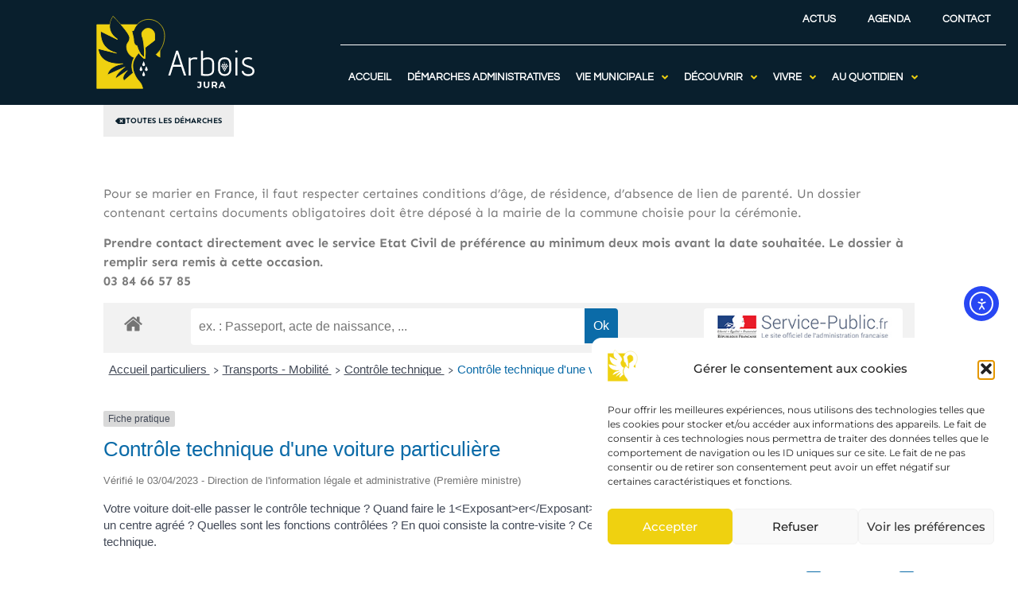

--- FILE ---
content_type: text/html; charset=UTF-8
request_url: https://www.arbois.fr/demarches-administra/acte-de-mariage/?xml=F2878
body_size: 35767
content:
<!doctype html>
<html lang="fr-FR">
<head>
	<meta charset="UTF-8">
		<meta name="viewport" content="width=device-width, initial-scale=1">
	<link rel="profile" href="http://gmpg.org/xfn/11">
	<meta name='robots' content='index, follow, max-image-preview:large, max-snippet:-1, max-video-preview:-1' />

	<!-- This site is optimized with the Yoast SEO plugin v26.6 - https://yoast.com/wordpress/plugins/seo/ -->
	<title>Mariage - Arbois</title>
	<link rel="canonical" href="https://www.arbois.fr/demarches-administra/acte-de-mariage/" />
	<meta property="og:locale" content="fr_FR" />
	<meta property="og:type" content="article" />
	<meta property="og:title" content="Mariage - Arbois" />
	<meta property="og:description" content="Pour se marier en France, il faut respecter certaines conditions d’âge, de résidence, d’absence de lien de parenté. Un dossier contenant certains documents obligatoires doit être déposé à la mairie de la commune choisie pour la cérémonie. Prendre contact directement avec le service Etat Civil de préférence au minimum deux mois avant la date souhaitée. [&hellip;]" />
	<meta property="og:url" content="https://www.arbois.fr/demarches-administra/acte-de-mariage/" />
	<meta property="og:site_name" content="Arbois" />
	<meta property="article:publisher" content="https://www.facebook.com/ActuVilleArbois" />
	<meta property="article:modified_time" content="2022-06-22T09:40:45+00:00" />
	<meta property="og:image" content="https://www.arbois.fr/wp-content/uploads/2022/01/2_vill_arbois_s-godin_008-1024x683.jpg" />
	<meta property="og:image:width" content="1024" />
	<meta property="og:image:height" content="683" />
	<meta property="og:image:type" content="image/jpeg" />
	<script type="application/ld+json" class="yoast-schema-graph">{"@context":"https://schema.org","@graph":[{"@type":"WebPage","@id":"https://www.arbois.fr/demarches-administra/acte-de-mariage/","url":"https://www.arbois.fr/demarches-administra/acte-de-mariage/","name":"Mariage - Arbois","isPartOf":{"@id":"https://www.arbois.fr/#website"},"datePublished":"2021-09-22T10:07:56+00:00","dateModified":"2022-06-22T09:40:45+00:00","breadcrumb":{"@id":"https://www.arbois.fr/demarches-administra/acte-de-mariage/#breadcrumb"},"inLanguage":"fr-FR","potentialAction":[{"@type":"ReadAction","target":["https://www.arbois.fr/demarches-administra/acte-de-mariage/"]}]},{"@type":"BreadcrumbList","@id":"https://www.arbois.fr/demarches-administra/acte-de-mariage/#breadcrumb","itemListElement":[{"@type":"ListItem","position":1,"name":"Accueil","item":"https://www.arbois.fr/"},{"@type":"ListItem","position":2,"name":"Démarches Administratives","item":"https://www.arbois.fr/demarches-administra/"},{"@type":"ListItem","position":3,"name":"Mariage"}]},{"@type":"WebSite","@id":"https://www.arbois.fr/#website","url":"https://www.arbois.fr/","name":"Arbois","description":"Portail Officiel de la Ville d&#039;Arbois","publisher":{"@id":"https://www.arbois.fr/#organization"},"potentialAction":[{"@type":"SearchAction","target":{"@type":"EntryPoint","urlTemplate":"https://www.arbois.fr/?s={search_term_string}"},"query-input":{"@type":"PropertyValueSpecification","valueRequired":true,"valueName":"search_term_string"}}],"inLanguage":"fr-FR"},{"@type":"Organization","@id":"https://www.arbois.fr/#organization","name":"Ville d'Arbois","url":"https://www.arbois.fr/","logo":{"@type":"ImageObject","inLanguage":"fr-FR","@id":"https://www.arbois.fr/#/schema/logo/image/","url":"https://www.arbois.fr/wp-content/uploads/2022/03/logo-arbois.png","contentUrl":"https://www.arbois.fr/wp-content/uploads/2022/03/logo-arbois.png","width":277,"height":127,"caption":"Ville d'Arbois"},"image":{"@id":"https://www.arbois.fr/#/schema/logo/image/"},"sameAs":["https://www.facebook.com/ActuVilleArbois","https://www.instagram.com/arbois_ville/"]}]}</script>
	<!-- / Yoast SEO plugin. -->


<link rel='dns-prefetch' href='//cdn.elementor.com' />
<link href='https://fonts.gstatic.com' crossorigin rel='preconnect' />
<link rel="alternate" type="application/rss+xml" title="Arbois &raquo; Flux" href="https://www.arbois.fr/feed/" />
<link rel="alternate" type="application/rss+xml" title="Arbois &raquo; Flux des commentaires" href="https://www.arbois.fr/comments/feed/" />
<link rel="alternate" title="oEmbed (JSON)" type="application/json+oembed" href="https://www.arbois.fr/wp-json/oembed/1.0/embed?url=https%3A%2F%2Fwww.arbois.fr%2Fdemarches-administra%2Facte-de-mariage%2F" />
<link rel="alternate" title="oEmbed (XML)" type="text/xml+oembed" href="https://www.arbois.fr/wp-json/oembed/1.0/embed?url=https%3A%2F%2Fwww.arbois.fr%2Fdemarches-administra%2Facte-de-mariage%2F&#038;format=xml" />
<meta name="robots" content="noindex,follow" /><style id='wp-img-auto-sizes-contain-inline-css' type='text/css'>
img:is([sizes=auto i],[sizes^="auto," i]){contain-intrinsic-size:3000px 1500px}
/*# sourceURL=wp-img-auto-sizes-contain-inline-css */
</style>
<link rel='stylesheet' id='leaflet-css' href='https://www.arbois.fr/wp-content/plugins/co-marquage-service-public/vendor/leaflet/leaflet.min.css?ver=1.4.0' type='text/css' media='all' />
<link rel='stylesheet' id='comarquage-css' href='https://www.arbois.fr/wp-content/plugins/co-marquage-service-public/assets/css/comarquage.css?ver=0.5.77' type='text/css' media='all' />
<style id='wp-emoji-styles-inline-css' type='text/css'>

	img.wp-smiley, img.emoji {
		display: inline !important;
		border: none !important;
		box-shadow: none !important;
		height: 1em !important;
		width: 1em !important;
		margin: 0 0.07em !important;
		vertical-align: -0.1em !important;
		background: none !important;
		padding: 0 !important;
	}
/*# sourceURL=wp-emoji-styles-inline-css */
</style>
<link rel='stylesheet' id='wp-block-library-css' href='https://www.arbois.fr/wp-includes/css/dist/block-library/style.min.css?ver=6.9' type='text/css' media='all' />
<style id='classic-theme-styles-inline-css' type='text/css'>
/*! This file is auto-generated */
.wp-block-button__link{color:#fff;background-color:#32373c;border-radius:9999px;box-shadow:none;text-decoration:none;padding:calc(.667em + 2px) calc(1.333em + 2px);font-size:1.125em}.wp-block-file__button{background:#32373c;color:#fff;text-decoration:none}
/*# sourceURL=/wp-includes/css/classic-themes.min.css */
</style>
<style id='pdfemb-pdf-embedder-viewer-style-inline-css' type='text/css'>
.wp-block-pdfemb-pdf-embedder-viewer{max-width:none}

/*# sourceURL=https://www.arbois.fr/wp-content/plugins/pdf-embedder/block/build/style-index.css */
</style>
<link rel='stylesheet' id='jet-engine-frontend-css' href='https://www.arbois.fr/wp-content/plugins/jet-engine/assets/css/frontend.css?ver=3.8.0' type='text/css' media='all' />
<style id='filebird-block-filebird-gallery-style-inline-css' type='text/css'>
ul.filebird-block-filebird-gallery{margin:auto!important;padding:0!important;width:100%}ul.filebird-block-filebird-gallery.layout-grid{display:grid;grid-gap:20px;align-items:stretch;grid-template-columns:repeat(var(--columns),1fr);justify-items:stretch}ul.filebird-block-filebird-gallery.layout-grid li img{border:1px solid #ccc;box-shadow:2px 2px 6px 0 rgba(0,0,0,.3);height:100%;max-width:100%;-o-object-fit:cover;object-fit:cover;width:100%}ul.filebird-block-filebird-gallery.layout-masonry{-moz-column-count:var(--columns);-moz-column-gap:var(--space);column-gap:var(--space);-moz-column-width:var(--min-width);columns:var(--min-width) var(--columns);display:block;overflow:auto}ul.filebird-block-filebird-gallery.layout-masonry li{margin-bottom:var(--space)}ul.filebird-block-filebird-gallery li{list-style:none}ul.filebird-block-filebird-gallery li figure{height:100%;margin:0;padding:0;position:relative;width:100%}ul.filebird-block-filebird-gallery li figure figcaption{background:linear-gradient(0deg,rgba(0,0,0,.7),rgba(0,0,0,.3) 70%,transparent);bottom:0;box-sizing:border-box;color:#fff;font-size:.8em;margin:0;max-height:100%;overflow:auto;padding:3em .77em .7em;position:absolute;text-align:center;width:100%;z-index:2}ul.filebird-block-filebird-gallery li figure figcaption a{color:inherit}

/*# sourceURL=https://www.arbois.fr/wp-content/plugins/filebird/blocks/filebird-gallery/build/style-index.css */
</style>
<style id='global-styles-inline-css' type='text/css'>
:root{--wp--preset--aspect-ratio--square: 1;--wp--preset--aspect-ratio--4-3: 4/3;--wp--preset--aspect-ratio--3-4: 3/4;--wp--preset--aspect-ratio--3-2: 3/2;--wp--preset--aspect-ratio--2-3: 2/3;--wp--preset--aspect-ratio--16-9: 16/9;--wp--preset--aspect-ratio--9-16: 9/16;--wp--preset--color--black: #000000;--wp--preset--color--cyan-bluish-gray: #abb8c3;--wp--preset--color--white: #ffffff;--wp--preset--color--pale-pink: #f78da7;--wp--preset--color--vivid-red: #cf2e2e;--wp--preset--color--luminous-vivid-orange: #ff6900;--wp--preset--color--luminous-vivid-amber: #fcb900;--wp--preset--color--light-green-cyan: #7bdcb5;--wp--preset--color--vivid-green-cyan: #00d084;--wp--preset--color--pale-cyan-blue: #8ed1fc;--wp--preset--color--vivid-cyan-blue: #0693e3;--wp--preset--color--vivid-purple: #9b51e0;--wp--preset--gradient--vivid-cyan-blue-to-vivid-purple: linear-gradient(135deg,rgb(6,147,227) 0%,rgb(155,81,224) 100%);--wp--preset--gradient--light-green-cyan-to-vivid-green-cyan: linear-gradient(135deg,rgb(122,220,180) 0%,rgb(0,208,130) 100%);--wp--preset--gradient--luminous-vivid-amber-to-luminous-vivid-orange: linear-gradient(135deg,rgb(252,185,0) 0%,rgb(255,105,0) 100%);--wp--preset--gradient--luminous-vivid-orange-to-vivid-red: linear-gradient(135deg,rgb(255,105,0) 0%,rgb(207,46,46) 100%);--wp--preset--gradient--very-light-gray-to-cyan-bluish-gray: linear-gradient(135deg,rgb(238,238,238) 0%,rgb(169,184,195) 100%);--wp--preset--gradient--cool-to-warm-spectrum: linear-gradient(135deg,rgb(74,234,220) 0%,rgb(151,120,209) 20%,rgb(207,42,186) 40%,rgb(238,44,130) 60%,rgb(251,105,98) 80%,rgb(254,248,76) 100%);--wp--preset--gradient--blush-light-purple: linear-gradient(135deg,rgb(255,206,236) 0%,rgb(152,150,240) 100%);--wp--preset--gradient--blush-bordeaux: linear-gradient(135deg,rgb(254,205,165) 0%,rgb(254,45,45) 50%,rgb(107,0,62) 100%);--wp--preset--gradient--luminous-dusk: linear-gradient(135deg,rgb(255,203,112) 0%,rgb(199,81,192) 50%,rgb(65,88,208) 100%);--wp--preset--gradient--pale-ocean: linear-gradient(135deg,rgb(255,245,203) 0%,rgb(182,227,212) 50%,rgb(51,167,181) 100%);--wp--preset--gradient--electric-grass: linear-gradient(135deg,rgb(202,248,128) 0%,rgb(113,206,126) 100%);--wp--preset--gradient--midnight: linear-gradient(135deg,rgb(2,3,129) 0%,rgb(40,116,252) 100%);--wp--preset--font-size--small: 13px;--wp--preset--font-size--medium: 20px;--wp--preset--font-size--large: 36px;--wp--preset--font-size--x-large: 42px;--wp--preset--spacing--20: 0.44rem;--wp--preset--spacing--30: 0.67rem;--wp--preset--spacing--40: 1rem;--wp--preset--spacing--50: 1.5rem;--wp--preset--spacing--60: 2.25rem;--wp--preset--spacing--70: 3.38rem;--wp--preset--spacing--80: 5.06rem;--wp--preset--shadow--natural: 6px 6px 9px rgba(0, 0, 0, 0.2);--wp--preset--shadow--deep: 12px 12px 50px rgba(0, 0, 0, 0.4);--wp--preset--shadow--sharp: 6px 6px 0px rgba(0, 0, 0, 0.2);--wp--preset--shadow--outlined: 6px 6px 0px -3px rgb(255, 255, 255), 6px 6px rgb(0, 0, 0);--wp--preset--shadow--crisp: 6px 6px 0px rgb(0, 0, 0);}:where(.is-layout-flex){gap: 0.5em;}:where(.is-layout-grid){gap: 0.5em;}body .is-layout-flex{display: flex;}.is-layout-flex{flex-wrap: wrap;align-items: center;}.is-layout-flex > :is(*, div){margin: 0;}body .is-layout-grid{display: grid;}.is-layout-grid > :is(*, div){margin: 0;}:where(.wp-block-columns.is-layout-flex){gap: 2em;}:where(.wp-block-columns.is-layout-grid){gap: 2em;}:where(.wp-block-post-template.is-layout-flex){gap: 1.25em;}:where(.wp-block-post-template.is-layout-grid){gap: 1.25em;}.has-black-color{color: var(--wp--preset--color--black) !important;}.has-cyan-bluish-gray-color{color: var(--wp--preset--color--cyan-bluish-gray) !important;}.has-white-color{color: var(--wp--preset--color--white) !important;}.has-pale-pink-color{color: var(--wp--preset--color--pale-pink) !important;}.has-vivid-red-color{color: var(--wp--preset--color--vivid-red) !important;}.has-luminous-vivid-orange-color{color: var(--wp--preset--color--luminous-vivid-orange) !important;}.has-luminous-vivid-amber-color{color: var(--wp--preset--color--luminous-vivid-amber) !important;}.has-light-green-cyan-color{color: var(--wp--preset--color--light-green-cyan) !important;}.has-vivid-green-cyan-color{color: var(--wp--preset--color--vivid-green-cyan) !important;}.has-pale-cyan-blue-color{color: var(--wp--preset--color--pale-cyan-blue) !important;}.has-vivid-cyan-blue-color{color: var(--wp--preset--color--vivid-cyan-blue) !important;}.has-vivid-purple-color{color: var(--wp--preset--color--vivid-purple) !important;}.has-black-background-color{background-color: var(--wp--preset--color--black) !important;}.has-cyan-bluish-gray-background-color{background-color: var(--wp--preset--color--cyan-bluish-gray) !important;}.has-white-background-color{background-color: var(--wp--preset--color--white) !important;}.has-pale-pink-background-color{background-color: var(--wp--preset--color--pale-pink) !important;}.has-vivid-red-background-color{background-color: var(--wp--preset--color--vivid-red) !important;}.has-luminous-vivid-orange-background-color{background-color: var(--wp--preset--color--luminous-vivid-orange) !important;}.has-luminous-vivid-amber-background-color{background-color: var(--wp--preset--color--luminous-vivid-amber) !important;}.has-light-green-cyan-background-color{background-color: var(--wp--preset--color--light-green-cyan) !important;}.has-vivid-green-cyan-background-color{background-color: var(--wp--preset--color--vivid-green-cyan) !important;}.has-pale-cyan-blue-background-color{background-color: var(--wp--preset--color--pale-cyan-blue) !important;}.has-vivid-cyan-blue-background-color{background-color: var(--wp--preset--color--vivid-cyan-blue) !important;}.has-vivid-purple-background-color{background-color: var(--wp--preset--color--vivid-purple) !important;}.has-black-border-color{border-color: var(--wp--preset--color--black) !important;}.has-cyan-bluish-gray-border-color{border-color: var(--wp--preset--color--cyan-bluish-gray) !important;}.has-white-border-color{border-color: var(--wp--preset--color--white) !important;}.has-pale-pink-border-color{border-color: var(--wp--preset--color--pale-pink) !important;}.has-vivid-red-border-color{border-color: var(--wp--preset--color--vivid-red) !important;}.has-luminous-vivid-orange-border-color{border-color: var(--wp--preset--color--luminous-vivid-orange) !important;}.has-luminous-vivid-amber-border-color{border-color: var(--wp--preset--color--luminous-vivid-amber) !important;}.has-light-green-cyan-border-color{border-color: var(--wp--preset--color--light-green-cyan) !important;}.has-vivid-green-cyan-border-color{border-color: var(--wp--preset--color--vivid-green-cyan) !important;}.has-pale-cyan-blue-border-color{border-color: var(--wp--preset--color--pale-cyan-blue) !important;}.has-vivid-cyan-blue-border-color{border-color: var(--wp--preset--color--vivid-cyan-blue) !important;}.has-vivid-purple-border-color{border-color: var(--wp--preset--color--vivid-purple) !important;}.has-vivid-cyan-blue-to-vivid-purple-gradient-background{background: var(--wp--preset--gradient--vivid-cyan-blue-to-vivid-purple) !important;}.has-light-green-cyan-to-vivid-green-cyan-gradient-background{background: var(--wp--preset--gradient--light-green-cyan-to-vivid-green-cyan) !important;}.has-luminous-vivid-amber-to-luminous-vivid-orange-gradient-background{background: var(--wp--preset--gradient--luminous-vivid-amber-to-luminous-vivid-orange) !important;}.has-luminous-vivid-orange-to-vivid-red-gradient-background{background: var(--wp--preset--gradient--luminous-vivid-orange-to-vivid-red) !important;}.has-very-light-gray-to-cyan-bluish-gray-gradient-background{background: var(--wp--preset--gradient--very-light-gray-to-cyan-bluish-gray) !important;}.has-cool-to-warm-spectrum-gradient-background{background: var(--wp--preset--gradient--cool-to-warm-spectrum) !important;}.has-blush-light-purple-gradient-background{background: var(--wp--preset--gradient--blush-light-purple) !important;}.has-blush-bordeaux-gradient-background{background: var(--wp--preset--gradient--blush-bordeaux) !important;}.has-luminous-dusk-gradient-background{background: var(--wp--preset--gradient--luminous-dusk) !important;}.has-pale-ocean-gradient-background{background: var(--wp--preset--gradient--pale-ocean) !important;}.has-electric-grass-gradient-background{background: var(--wp--preset--gradient--electric-grass) !important;}.has-midnight-gradient-background{background: var(--wp--preset--gradient--midnight) !important;}.has-small-font-size{font-size: var(--wp--preset--font-size--small) !important;}.has-medium-font-size{font-size: var(--wp--preset--font-size--medium) !important;}.has-large-font-size{font-size: var(--wp--preset--font-size--large) !important;}.has-x-large-font-size{font-size: var(--wp--preset--font-size--x-large) !important;}
:where(.wp-block-post-template.is-layout-flex){gap: 1.25em;}:where(.wp-block-post-template.is-layout-grid){gap: 1.25em;}
:where(.wp-block-term-template.is-layout-flex){gap: 1.25em;}:where(.wp-block-term-template.is-layout-grid){gap: 1.25em;}
:where(.wp-block-columns.is-layout-flex){gap: 2em;}:where(.wp-block-columns.is-layout-grid){gap: 2em;}
:root :where(.wp-block-pullquote){font-size: 1.5em;line-height: 1.6;}
/*# sourceURL=global-styles-inline-css */
</style>
<link rel='stylesheet' id='cmplz-general-css' href='https://www.arbois.fr/wp-content/plugins/complianz-gdpr/assets/css/cookieblocker.min.css?ver=1766052218' type='text/css' media='all' />
<link rel='stylesheet' id='ea11y-widget-fonts-css' href='https://www.arbois.fr/wp-content/plugins/pojo-accessibility/assets/build/fonts.css?ver=3.9.1' type='text/css' media='all' />
<link rel='stylesheet' id='ea11y-skip-link-css' href='https://www.arbois.fr/wp-content/plugins/pojo-accessibility/assets/build/skip-link.css?ver=3.9.1' type='text/css' media='all' />
<link rel='stylesheet' id='wpus-main-css-css' href='https://www.arbois.fr/wp-content/plugins/wp-user-switch/assets/css/main.css?ver=1.1.2' type='text/css' media='all' />
<link rel='stylesheet' id='hello-elementor-theme-style-css' href='https://www.arbois.fr/wp-content/themes/ddx/theme.min.css?ver=2.3.1' type='text/css' media='all' />
<link rel='stylesheet' id='hello-elementor-child-style-css' href='https://www.arbois.fr/wp-content/themes/ddx-child/style.css?ver=1.0.0' type='text/css' media='all' />
<link rel='stylesheet' id='hello-elementor-css' href='https://www.arbois.fr/wp-content/themes/ddx/style.min.css?ver=2.3.1' type='text/css' media='all' />
<link rel='stylesheet' id='font-awesome-all-css' href='https://www.arbois.fr/wp-content/plugins/jet-menu/assets/public/lib/font-awesome/css/all.min.css?ver=5.12.0' type='text/css' media='all' />
<link rel='stylesheet' id='font-awesome-v4-shims-css' href='https://www.arbois.fr/wp-content/plugins/jet-menu/assets/public/lib/font-awesome/css/v4-shims.min.css?ver=5.12.0' type='text/css' media='all' />
<link rel='stylesheet' id='jet-menu-public-styles-css' href='https://www.arbois.fr/wp-content/plugins/jet-menu/assets/public/css/public.css?ver=2.4.18' type='text/css' media='all' />
<link rel='stylesheet' id='elementor-frontend-css' href='https://www.arbois.fr/wp-content/plugins/elementor/assets/css/frontend.min.css?ver=3.33.4' type='text/css' media='all' />
<link rel='stylesheet' id='widget-image-css' href='https://www.arbois.fr/wp-content/plugins/elementor/assets/css/widget-image.min.css?ver=3.33.4' type='text/css' media='all' />
<link rel='stylesheet' id='widget-nav-menu-css' href='https://www.arbois.fr/wp-content/plugins/elementor-pro/assets/css/widget-nav-menu.min.css?ver=3.33.2' type='text/css' media='all' />
<link rel='stylesheet' id='widget-divider-css' href='https://www.arbois.fr/wp-content/plugins/elementor/assets/css/widget-divider.min.css?ver=3.33.4' type='text/css' media='all' />
<link rel='stylesheet' id='e-animation-slideInDown-css' href='https://www.arbois.fr/wp-content/plugins/elementor/assets/lib/animations/styles/slideInDown.min.css?ver=3.33.4' type='text/css' media='all' />
<link rel='stylesheet' id='widget-sitemap-css' href='https://www.arbois.fr/wp-content/plugins/elementor-pro/assets/css/widget-sitemap.min.css?ver=3.33.2' type='text/css' media='all' />
<link rel='stylesheet' id='widget-icon-list-css' href='https://www.arbois.fr/wp-content/plugins/elementor/assets/css/widget-icon-list.min.css?ver=3.33.4' type='text/css' media='all' />
<link rel='stylesheet' id='widget-heading-css' href='https://www.arbois.fr/wp-content/plugins/elementor/assets/css/widget-heading.min.css?ver=3.33.4' type='text/css' media='all' />
<link rel='stylesheet' id='jet-blocks-css' href='https://www.arbois.fr/wp-content/uploads/elementor/css/custom-jet-blocks.css?ver=1.3.22' type='text/css' media='all' />
<link rel='stylesheet' id='elementor-icons-css' href='https://www.arbois.fr/wp-content/plugins/elementor/assets/lib/eicons/css/elementor-icons.min.css?ver=5.44.0' type='text/css' media='all' />
<link rel='stylesheet' id='elementor-post-5-css' href='https://www.arbois.fr/wp-content/uploads/elementor/css/post-5.css?ver=1768774395' type='text/css' media='all' />
<link rel='stylesheet' id='jet-blog-css' href='https://www.arbois.fr/wp-content/plugins/jet-blog/assets/css/jet-blog.css?ver=2.4.7.1' type='text/css' media='all' />
<link rel='stylesheet' id='jet-tabs-frontend-css' href='https://www.arbois.fr/wp-content/plugins/jet-tabs/assets/css/jet-tabs-frontend.css?ver=2.2.12.1' type='text/css' media='all' />
<link rel='stylesheet' id='swiper-css' href='https://www.arbois.fr/wp-content/plugins/elementor/assets/lib/swiper/v8/css/swiper.min.css?ver=8.4.5' type='text/css' media='all' />
<link rel='stylesheet' id='font-awesome-5-all-css' href='https://www.arbois.fr/wp-content/plugins/elementor/assets/lib/font-awesome/css/all.min.css?ver=3.33.4' type='text/css' media='all' />
<link rel='stylesheet' id='font-awesome-4-shim-css' href='https://www.arbois.fr/wp-content/plugins/elementor/assets/lib/font-awesome/css/v4-shims.min.css?ver=3.33.4' type='text/css' media='all' />
<link rel='stylesheet' id='elementor-post-2130-css' href='https://www.arbois.fr/wp-content/uploads/elementor/css/post-2130.css?ver=1768774395' type='text/css' media='all' />
<link rel='stylesheet' id='elementor-post-1411-css' href='https://www.arbois.fr/wp-content/uploads/elementor/css/post-1411.css?ver=1768774395' type='text/css' media='all' />
<link rel='stylesheet' id='elementor-post-4262-css' href='https://www.arbois.fr/wp-content/uploads/elementor/css/post-4262.css?ver=1768774395' type='text/css' media='all' />
<link rel='stylesheet' id='elementor-post-2183-css' href='https://www.arbois.fr/wp-content/uploads/elementor/css/post-2183.css?ver=1768774395' type='text/css' media='all' />
<link rel='stylesheet' id='elementor-gf-local-robotocondensed-css' href='https://www.arbois.fr/wp-content/uploads/elementor/google-fonts/css/robotocondensed.css?ver=1742243137' type='text/css' media='all' />
<link rel='stylesheet' id='elementor-gf-local-adventpro-css' href='https://www.arbois.fr/wp-content/uploads/elementor/google-fonts/css/adventpro.css?ver=1742243142' type='text/css' media='all' />
<link rel='stylesheet' id='elementor-gf-local-sen-css' href='https://www.arbois.fr/wp-content/uploads/elementor/google-fonts/css/sen.css?ver=1742243142' type='text/css' media='all' />
<link rel='stylesheet' id='elementor-gf-local-montserrat-css' href='https://www.arbois.fr/wp-content/uploads/elementor/google-fonts/css/montserrat.css?ver=1742243146' type='text/css' media='all' />
<link rel='stylesheet' id='elementor-gf-local-questrial-css' href='https://www.arbois.fr/wp-content/uploads/elementor/google-fonts/css/questrial.css?ver=1742243146' type='text/css' media='all' />
<link rel='stylesheet' id='elementor-icons-shared-0-css' href='https://www.arbois.fr/wp-content/plugins/elementor/assets/lib/font-awesome/css/fontawesome.min.css?ver=5.15.3' type='text/css' media='all' />
<link rel='stylesheet' id='elementor-icons-fa-solid-css' href='https://www.arbois.fr/wp-content/plugins/elementor/assets/lib/font-awesome/css/solid.min.css?ver=5.15.3' type='text/css' media='all' />
<script type="text/javascript" src="https://www.arbois.fr/wp-includes/js/jquery/jquery.min.js?ver=3.7.1" id="jquery-core-js"></script>
<script type="text/javascript" src="https://www.arbois.fr/wp-includes/js/jquery/jquery-migrate.min.js?ver=3.4.1" id="jquery-migrate-js"></script>
<script type="text/javascript" src="https://www.arbois.fr/wp-content/plugins/elementor/assets/lib/font-awesome/js/v4-shims.min.js?ver=3.33.4" id="font-awesome-4-shim-js"></script>
<link rel="https://api.w.org/" href="https://www.arbois.fr/wp-json/" /><link rel="alternate" title="JSON" type="application/json" href="https://www.arbois.fr/wp-json/wp/v2/demarches-administra/2254" /><link rel="EditURI" type="application/rsd+xml" title="RSD" href="https://www.arbois.fr/xmlrpc.php?rsd" />
<meta name="generator" content="WordPress 6.9" />
<link rel='shortlink' href='https://www.arbois.fr/?p=2254' />
			<style>.cmplz-hidden {
					display: none !important;
				}</style><meta name="generator" content="Elementor 3.33.4; settings: css_print_method-external, google_font-enabled, font_display-auto">
			<style>
				.e-con.e-parent:nth-of-type(n+4):not(.e-lazyloaded):not(.e-no-lazyload),
				.e-con.e-parent:nth-of-type(n+4):not(.e-lazyloaded):not(.e-no-lazyload) * {
					background-image: none !important;
				}
				@media screen and (max-height: 1024px) {
					.e-con.e-parent:nth-of-type(n+3):not(.e-lazyloaded):not(.e-no-lazyload),
					.e-con.e-parent:nth-of-type(n+3):not(.e-lazyloaded):not(.e-no-lazyload) * {
						background-image: none !important;
					}
				}
				@media screen and (max-height: 640px) {
					.e-con.e-parent:nth-of-type(n+2):not(.e-lazyloaded):not(.e-no-lazyload),
					.e-con.e-parent:nth-of-type(n+2):not(.e-lazyloaded):not(.e-no-lazyload) * {
						background-image: none !important;
					}
				}
			</style>
			<link rel="icon" href="https://www.arbois.fr/wp-content/uploads/2021/12/logo-footer-1.svg" sizes="32x32" />
<link rel="icon" href="https://www.arbois.fr/wp-content/uploads/2021/12/logo-footer-1.svg" sizes="192x192" />
<link rel="apple-touch-icon" href="https://www.arbois.fr/wp-content/uploads/2021/12/logo-footer-1.svg" />
<meta name="msapplication-TileImage" content="https://www.arbois.fr/wp-content/uploads/2021/12/logo-footer-1.svg" />
		<style type="text/css" id="wp-custom-css">
			.focus a{
	padding: 3px 5px!important;
	margin: 10px;
	background-color: #EFD110;
	color: #091F2D!important;
	font-weight: bold!important;
}

.focus a:hover{
	background-color: #FFF;
}

h2, h3{
	color: var( --e-global-color-primary );
	font-family: "Roboto Condensed", Sans-serif;
	font-weight: 700;
	text-transform: uppercase;
}

.elementor-location-header h1, .elementor-location-header h2, .elementor-location-header h3{
	text-transform: initial;
}
.musee h2, .musee h3{
	color: var( --e-global-color-d5402fc );
}

#h3revue h3{
	font-weight: initial;
	text-transform: initial;
}

#Arretes h2, #Arretes h3{
	font-weight: initial;
	text-transform: initial;
}

#Piscine h2, #Piscine h3{
	font-family: inherit;
	font-weight: 500;
	color: inherit;
	text-transform: initial
}

#Camping h2, #Camping h3, #Bibli h2, #Bibli h3{
	text-transform: initial;
}

#RDVSport h3{
	font-family: inherit;
	text-transform: initial;
	color: inherit;
}

#emploi h3{
	color: inherit;
	text-transform: initial;
}		</style>
		</head>
<body data-cmplz=1 class="wp-singular demarches-administra-template-default single single-demarches-administra postid-2254 wp-custom-logo wp-theme-ddx wp-child-theme-ddx-child ally-default jet-desktop-menu-active elementor-default elementor-kit-5 elementor-page-4262">

		<script>
			const onSkipLinkClick = () => {
				const htmlElement = document.querySelector('html');

				htmlElement.style['scroll-behavior'] = 'smooth';

				setTimeout( () => htmlElement.style['scroll-behavior'] = null, 1000 );
			}
			document.addEventListener("DOMContentLoaded", () => {
				if (!document.querySelector('#content')) {
					document.querySelector('.ea11y-skip-to-content-link').remove();
				}
			});
		</script>
		<nav aria-label="Skip to content navigation">
			<a class="ea11y-skip-to-content-link"
				href="#content"
				tabindex="1"
				onclick="onSkipLinkClick()"
			>
				Aller au contenu principal
				<svg width="24" height="24" viewBox="0 0 24 24" fill="none" role="presentation">
					<path d="M18 6V12C18 12.7956 17.6839 13.5587 17.1213 14.1213C16.5587 14.6839 15.7956 15 15 15H5M5 15L9 11M5 15L9 19"
								stroke="black"
								stroke-width="1.5"
								stroke-linecap="round"
								stroke-linejoin="round"
					/>
				</svg>
			</a>
			<div class="ea11y-skip-to-content-backdrop"></div>
		</nav>

				<header data-elementor-type="header" data-elementor-id="2130" class="elementor elementor-2130 elementor-location-header" data-elementor-post-type="elementor_library">
					<section class="elementor-section elementor-top-section elementor-element elementor-element-56e70c2 elementor-section-full_width elementor-section-height-default elementor-section-height-default" data-id="56e70c2" data-element_type="section" data-settings="{&quot;background_background&quot;:&quot;classic&quot;}">
						<div class="elementor-container elementor-column-gap-default">
					<div class="elementor-column elementor-col-100 elementor-top-column elementor-element elementor-element-e6b66a2" data-id="e6b66a2" data-element_type="column">
			<div class="elementor-widget-wrap elementor-element-populated">
						<section class="jet-sticky-section elementor-section elementor-inner-section elementor-element elementor-element-85430a6 elementor-section-full_width elementor-section-height-default elementor-section-height-default elementor-invisible" style="height: fit-content;" data-id="85430a6" data-element_type="section" data-settings="{&quot;jet_sticky_section&quot;:&quot;yes&quot;,&quot;animation&quot;:&quot;slideInDown&quot;,&quot;jet_sticky_section_visibility&quot;:[&quot;desktop&quot;,&quot;tablet&quot;]}">
							<div class="elementor-background-overlay"></div>
							<div class="elementor-container elementor-column-gap-default">
					<div class="elementor-column elementor-col-50 elementor-inner-column elementor-element elementor-element-dd40617" data-id="dd40617" data-element_type="column">
			<div class="elementor-widget-wrap elementor-element-populated">
						<div class="elementor-element elementor-element-a72507f elementor-widget elementor-widget-image" data-id="a72507f" data-element_type="widget" data-widget_type="image.default">
				<div class="elementor-widget-container">
																<a href="https://www.arbois.fr">
							<img width="277" height="127" src="https://www.arbois.fr/wp-content/uploads/2021/12/logo-horizontal-4.svg" class="attachment-large size-large wp-image-6447" alt="" />								</a>
															</div>
				</div>
					</div>
		</div>
				<div class="elementor-column elementor-col-50 elementor-inner-column elementor-element elementor-element-dc70ad4" data-id="dc70ad4" data-element_type="column">
			<div class="elementor-widget-wrap elementor-element-populated">
						<div class="elementor-element elementor-element-cb993f6 elementor-nav-menu__align-end elementor-nav-menu--dropdown-none elementor-widget elementor-widget-nav-menu" data-id="cb993f6" data-element_type="widget" data-settings="{&quot;layout&quot;:&quot;horizontal&quot;,&quot;submenu_icon&quot;:{&quot;value&quot;:&quot;&lt;i class=\&quot;fas fa-caret-down\&quot; aria-hidden=\&quot;true\&quot;&gt;&lt;\/i&gt;&quot;,&quot;library&quot;:&quot;fa-solid&quot;}}" data-widget_type="nav-menu.default">
				<div class="elementor-widget-container">
								<nav aria-label="Menu" class="elementor-nav-menu--main elementor-nav-menu__container elementor-nav-menu--layout-horizontal e--pointer-text e--animation-none">
				<ul id="menu-1-cb993f6" class="elementor-nav-menu"><li class="menu-item menu-item-type-post_type menu-item-object-page menu-item-110"><a href="https://www.arbois.fr/actu/" class="elementor-item">Actus</a></li>
<li class="menu-item menu-item-type-post_type menu-item-object-page menu-item-111"><a href="https://www.arbois.fr/agenda/" class="elementor-item">Agenda</a></li>
<li class="menu-item menu-item-type-post_type menu-item-object-page menu-item-109"><a href="https://www.arbois.fr/contact/" class="elementor-item">Contact</a></li>
</ul>			</nav>
						<nav class="elementor-nav-menu--dropdown elementor-nav-menu__container" aria-hidden="true">
				<ul id="menu-2-cb993f6" class="elementor-nav-menu"><li class="menu-item menu-item-type-post_type menu-item-object-page menu-item-110"><a href="https://www.arbois.fr/actu/" class="elementor-item" tabindex="-1">Actus</a></li>
<li class="menu-item menu-item-type-post_type menu-item-object-page menu-item-111"><a href="https://www.arbois.fr/agenda/" class="elementor-item" tabindex="-1">Agenda</a></li>
<li class="menu-item menu-item-type-post_type menu-item-object-page menu-item-109"><a href="https://www.arbois.fr/contact/" class="elementor-item" tabindex="-1">Contact</a></li>
</ul>			</nav>
						</div>
				</div>
				<div class="elementor-element elementor-element-2a1cda7 elementor-widget-divider--view-line elementor-widget elementor-widget-divider" data-id="2a1cda7" data-element_type="widget" data-widget_type="divider.default">
				<div class="elementor-widget-container">
							<div class="elementor-divider">
			<span class="elementor-divider-separator">
						</span>
		</div>
						</div>
				</div>
				<div class="elementor-element elementor-element-fc05139 elementor-widget elementor-widget-global elementor-global-11101 elementor-widget-jet-mega-menu" data-id="fc05139" data-element_type="widget" data-widget_type="jet-mega-menu.default">
				<div class="elementor-widget-container">
					<div class="menu-arbois-principal-container"><div class="jet-menu-container"><div class="jet-menu-inner"><ul class="jet-menu jet-menu--animation-type-move-down jet-menu--roll-up"><li id="jet-menu-item-31" class="jet-menu-item jet-menu-item-type-post_type jet-menu-item-object-page jet-menu-item-home jet-has-roll-up jet-simple-menu-item jet-regular-item jet-menu-item-31"><a href="https://www.arbois.fr/" class="top-level-link"><div class="jet-menu-item-wrapper"><div class="jet-menu-title">Accueil</div></div></a></li>
<li id="jet-menu-item-2699" class="jet-menu-item jet-menu-item-type-post_type jet-menu-item-object-page jet-has-roll-up jet-simple-menu-item jet-regular-item jet-menu-item-2699"><a href="https://www.arbois.fr/demarches-administratives/" class="top-level-link"><div class="jet-menu-item-wrapper"><div class="jet-menu-title">Démarches administratives</div></div></a></li>
<li id="jet-menu-item-97" class="jet-menu-item jet-menu-item-type-custom jet-menu-item-object-custom jet-has-roll-up jet-mega-menu-item jet-mega-menu-position-relative-item jet-regular-item jet-menu-item-has-children jet-menu-item-97"><a href="#" class="top-level-link"><div class="jet-menu-item-wrapper"><div class="jet-menu-title">Vie municipale</div><i class="jet-dropdown-arrow fa fa-angle-down"></i></div></a><div class="jet-sub-mega-menu" data-template-id="305">		<div data-elementor-type="wp-post" data-elementor-id="305" class="elementor elementor-305" data-elementor-post-type="jet-menu">
						<section class="elementor-section elementor-top-section elementor-element elementor-element-06624ba elementor-section-stretched elementor-section-boxed elementor-section-height-default elementor-section-height-default" data-id="06624ba" data-element_type="section" data-settings="{&quot;background_background&quot;:&quot;classic&quot;,&quot;stretch_section&quot;:&quot;section-stretched&quot;}">
						<div class="elementor-container elementor-column-gap-no">
					<div class="elementor-column elementor-col-33 elementor-top-column elementor-element elementor-element-bd47086" data-id="bd47086" data-element_type="column">
			<div class="elementor-widget-wrap elementor-element-populated">
						<div class="elementor-element elementor-element-62c4319 elementor-widget elementor-widget-heading" data-id="62c4319" data-element_type="widget" data-widget_type="heading.default">
				<div class="elementor-widget-container">
					<h2 class="elementor-heading-title elementor-size-default">la Mairie</h2>				</div>
				</div>
				<div class="elementor-element elementor-element-2b0be7a elementor-nav-menu--dropdown-none elementor-nav-menu__align-start elementor-widget elementor-widget-nav-menu" data-id="2b0be7a" data-element_type="widget" data-settings="{&quot;layout&quot;:&quot;vertical&quot;,&quot;submenu_icon&quot;:{&quot;value&quot;:&quot;&lt;i class=\&quot;fas fa-caret-down\&quot; aria-hidden=\&quot;true\&quot;&gt;&lt;\/i&gt;&quot;,&quot;library&quot;:&quot;fa-solid&quot;}}" data-widget_type="nav-menu.default">
				<div class="elementor-widget-container">
								<nav aria-label="Menu" class="elementor-nav-menu--main elementor-nav-menu__container elementor-nav-menu--layout-vertical e--pointer-text e--animation-none">
				<ul id="menu-1-2b0be7a" class="elementor-nav-menu sm-vertical"><li class="menu-item menu-item-type-post_type menu-item-object-page menu-item-998"><a href="https://www.arbois.fr/equipe-municipale/" class="elementor-item">L’équipe Municipale</a></li>
<li class="menu-item menu-item-type-post_type menu-item-object-page menu-item-945"><a href="https://www.arbois.fr/conseil-municipal/" class="elementor-item">Le Conseil Municipal</a></li>
<li class="menu-item menu-item-type-post_type menu-item-object-page menu-item-1001"><a href="https://www.arbois.fr/services-municipaux/" class="elementor-item">Services Municipaux</a></li>
<li class="menu-item menu-item-type-post_type menu-item-object-page menu-item-481"><a href="https://www.arbois.fr/tarifs-municipaux/" class="elementor-item">Tarifs Municipaux</a></li>
<li class="menu-item menu-item-type-post_type menu-item-object-page menu-item-2723"><a href="https://www.arbois.fr/marches-publics-appels-offre/" class="elementor-item">Marchés publics</a></li>
</ul>			</nav>
						<nav class="elementor-nav-menu--dropdown elementor-nav-menu__container" aria-hidden="true">
				<ul id="menu-2-2b0be7a" class="elementor-nav-menu sm-vertical"><li class="menu-item menu-item-type-post_type menu-item-object-page menu-item-998"><a href="https://www.arbois.fr/equipe-municipale/" class="elementor-item" tabindex="-1">L’équipe Municipale</a></li>
<li class="menu-item menu-item-type-post_type menu-item-object-page menu-item-945"><a href="https://www.arbois.fr/conseil-municipal/" class="elementor-item" tabindex="-1">Le Conseil Municipal</a></li>
<li class="menu-item menu-item-type-post_type menu-item-object-page menu-item-1001"><a href="https://www.arbois.fr/services-municipaux/" class="elementor-item" tabindex="-1">Services Municipaux</a></li>
<li class="menu-item menu-item-type-post_type menu-item-object-page menu-item-481"><a href="https://www.arbois.fr/tarifs-municipaux/" class="elementor-item" tabindex="-1">Tarifs Municipaux</a></li>
<li class="menu-item menu-item-type-post_type menu-item-object-page menu-item-2723"><a href="https://www.arbois.fr/marches-publics-appels-offre/" class="elementor-item" tabindex="-1">Marchés publics</a></li>
</ul>			</nav>
						</div>
				</div>
				<div class="elementor-element elementor-element-382f356 elementor-widget elementor-widget-heading" data-id="382f356" data-element_type="widget" data-widget_type="heading.default">
				<div class="elementor-widget-container">
					<h2 class="elementor-heading-title elementor-size-default">Publications</h2>				</div>
				</div>
				<div class="elementor-element elementor-element-fe1ee37 elementor-nav-menu--dropdown-none elementor-nav-menu__align-start elementor-widget elementor-widget-nav-menu" data-id="fe1ee37" data-element_type="widget" data-settings="{&quot;layout&quot;:&quot;vertical&quot;,&quot;submenu_icon&quot;:{&quot;value&quot;:&quot;&lt;i class=\&quot;fas fa-caret-down\&quot; aria-hidden=\&quot;true\&quot;&gt;&lt;\/i&gt;&quot;,&quot;library&quot;:&quot;fa-solid&quot;}}" data-widget_type="nav-menu.default">
				<div class="elementor-widget-container">
								<nav aria-label="Menu" class="elementor-nav-menu--main elementor-nav-menu__container elementor-nav-menu--layout-vertical e--pointer-text e--animation-none">
				<ul id="menu-1-fe1ee37" class="elementor-nav-menu sm-vertical"><li class="menu-item menu-item-type-post_type menu-item-object-page menu-item-1019"><a href="https://www.arbois.fr/arretes-et-decisions/" class="elementor-item">Arrêtés et décisions</a></li>
<li class="menu-item menu-item-type-post_type menu-item-object-page menu-item-1017"><a href="https://www.arbois.fr/arbois-cest-vous-revue-municipale/" class="elementor-item">Revues municipales</a></li>
<li class="menu-item menu-item-type-post_type menu-item-object-page menu-item-1018"><a href="https://www.arbois.fr/dossiers-de-presse/" class="elementor-item">Dossiers de presse</a></li>
</ul>			</nav>
						<nav class="elementor-nav-menu--dropdown elementor-nav-menu__container" aria-hidden="true">
				<ul id="menu-2-fe1ee37" class="elementor-nav-menu sm-vertical"><li class="menu-item menu-item-type-post_type menu-item-object-page menu-item-1019"><a href="https://www.arbois.fr/arretes-et-decisions/" class="elementor-item" tabindex="-1">Arrêtés et décisions</a></li>
<li class="menu-item menu-item-type-post_type menu-item-object-page menu-item-1017"><a href="https://www.arbois.fr/arbois-cest-vous-revue-municipale/" class="elementor-item" tabindex="-1">Revues municipales</a></li>
<li class="menu-item menu-item-type-post_type menu-item-object-page menu-item-1018"><a href="https://www.arbois.fr/dossiers-de-presse/" class="elementor-item" tabindex="-1">Dossiers de presse</a></li>
</ul>			</nav>
						</div>
				</div>
					</div>
		</div>
				<div class="elementor-column elementor-col-33 elementor-top-column elementor-element elementor-element-f4fcb38" data-id="f4fcb38" data-element_type="column">
			<div class="elementor-widget-wrap elementor-element-populated">
						<div class="elementor-element elementor-element-f2fe0c1 elementor-widget elementor-widget-heading" data-id="f2fe0c1" data-element_type="widget" data-widget_type="heading.default">
				<div class="elementor-widget-container">
					<h2 class="elementor-heading-title elementor-size-default">Participer</h2>				</div>
				</div>
				<div class="elementor-element elementor-element-97fedcf elementor-nav-menu--dropdown-none elementor-widget elementor-widget-nav-menu" data-id="97fedcf" data-element_type="widget" data-settings="{&quot;layout&quot;:&quot;vertical&quot;,&quot;submenu_icon&quot;:{&quot;value&quot;:&quot;&lt;i class=\&quot;fas fa-caret-down\&quot; aria-hidden=\&quot;true\&quot;&gt;&lt;\/i&gt;&quot;,&quot;library&quot;:&quot;fa-solid&quot;}}" data-widget_type="nav-menu.default">
				<div class="elementor-widget-container">
								<nav aria-label="Menu" class="elementor-nav-menu--main elementor-nav-menu__container elementor-nav-menu--layout-vertical e--pointer-text e--animation-none">
				<ul id="menu-1-97fedcf" class="elementor-nav-menu sm-vertical"><li class="menu-item menu-item-type-post_type menu-item-object-page menu-item-1052"><a href="https://www.arbois.fr/conseil-de-la-jeunesse/" class="elementor-item">Conseil de la jeunesse</a></li>
<li class="menu-item menu-item-type-post_type menu-item-object-page menu-item-1049"><a href="https://www.arbois.fr/comites-consultatifs/" class="elementor-item">Comités consultatifs</a></li>
<li class="menu-item menu-item-type-post_type menu-item-object-page menu-item-1050"><a href="https://www.arbois.fr/tables-de-quartier/" class="elementor-item">Tables de quartier</a></li>
</ul>			</nav>
						<nav class="elementor-nav-menu--dropdown elementor-nav-menu__container" aria-hidden="true">
				<ul id="menu-2-97fedcf" class="elementor-nav-menu sm-vertical"><li class="menu-item menu-item-type-post_type menu-item-object-page menu-item-1052"><a href="https://www.arbois.fr/conseil-de-la-jeunesse/" class="elementor-item" tabindex="-1">Conseil de la jeunesse</a></li>
<li class="menu-item menu-item-type-post_type menu-item-object-page menu-item-1049"><a href="https://www.arbois.fr/comites-consultatifs/" class="elementor-item" tabindex="-1">Comités consultatifs</a></li>
<li class="menu-item menu-item-type-post_type menu-item-object-page menu-item-1050"><a href="https://www.arbois.fr/tables-de-quartier/" class="elementor-item" tabindex="-1">Tables de quartier</a></li>
</ul>			</nav>
						</div>
				</div>
				<div class="elementor-element elementor-element-07248c5 elementor-widget elementor-widget-heading" data-id="07248c5" data-element_type="widget" data-widget_type="heading.default">
				<div class="elementor-widget-container">
					<h2 class="elementor-heading-title elementor-size-default">Relations extérieures</h2>				</div>
				</div>
				<div class="elementor-element elementor-element-ab8335a elementor-nav-menu--dropdown-none elementor-widget elementor-widget-nav-menu" data-id="ab8335a" data-element_type="widget" data-settings="{&quot;layout&quot;:&quot;vertical&quot;,&quot;submenu_icon&quot;:{&quot;value&quot;:&quot;&lt;i class=\&quot;fas fa-caret-down\&quot; aria-hidden=\&quot;true\&quot;&gt;&lt;\/i&gt;&quot;,&quot;library&quot;:&quot;fa-solid&quot;}}" data-widget_type="nav-menu.default">
				<div class="elementor-widget-container">
								<nav aria-label="Menu" class="elementor-nav-menu--main elementor-nav-menu__container elementor-nav-menu--layout-vertical e--pointer-text e--animation-none">
				<ul id="menu-1-ab8335a" class="elementor-nav-menu sm-vertical"><li class="menu-item menu-item-type-post_type menu-item-object-page menu-item-1009"><a href="https://www.arbois.fr/comite-de-jumelage/" class="elementor-item">Comité de jumelage</a></li>
</ul>			</nav>
						<nav class="elementor-nav-menu--dropdown elementor-nav-menu__container" aria-hidden="true">
				<ul id="menu-2-ab8335a" class="elementor-nav-menu sm-vertical"><li class="menu-item menu-item-type-post_type menu-item-object-page menu-item-1009"><a href="https://www.arbois.fr/comite-de-jumelage/" class="elementor-item" tabindex="-1">Comité de jumelage</a></li>
</ul>			</nav>
						</div>
				</div>
					</div>
		</div>
				<div class="elementor-column elementor-col-33 elementor-top-column elementor-element elementor-element-267383f" data-id="267383f" data-element_type="column">
			<div class="elementor-widget-wrap elementor-element-populated">
						<div class="elementor-element elementor-element-7ebb117 elementor-widget elementor-widget-heading" data-id="7ebb117" data-element_type="widget" data-widget_type="heading.default">
				<div class="elementor-widget-container">
					<h2 class="elementor-heading-title elementor-size-default">Salles communales</h2>				</div>
				</div>
				<div class="elementor-element elementor-element-05de8e5 elementor-nav-menu--dropdown-none elementor-widget elementor-widget-nav-menu" data-id="05de8e5" data-element_type="widget" data-settings="{&quot;layout&quot;:&quot;vertical&quot;,&quot;submenu_icon&quot;:{&quot;value&quot;:&quot;&lt;i class=\&quot;fas fa-caret-down\&quot; aria-hidden=\&quot;true\&quot;&gt;&lt;\/i&gt;&quot;,&quot;library&quot;:&quot;fa-solid&quot;}}" data-widget_type="nav-menu.default">
				<div class="elementor-widget-container">
								<nav aria-label="Menu" class="elementor-nav-menu--main elementor-nav-menu__container elementor-nav-menu--layout-vertical e--pointer-text e--animation-none">
				<ul id="menu-1-05de8e5" class="elementor-nav-menu sm-vertical"><li class="menu-item menu-item-type-post_type_archive menu-item-object-salles menu-item-4429"><a href="https://www.arbois.fr/salles/" class="elementor-item">Toutes les salles</a></li>
<li class="menu-item menu-item-type-post_type menu-item-object-salles menu-item-4431"><a href="https://www.arbois.fr/salles/salle-des-fetes-espace-pasteur/" class="elementor-item">Salle des fêtes Espace Pasteur</a></li>
<li class="menu-item menu-item-type-post_type menu-item-object-salles menu-item-4434"><a href="https://www.arbois.fr/salles/salles-associatives-1-2/" class="elementor-item">Salles associatives 1 &#038; 2</a></li>
<li class="menu-item menu-item-type-post_type menu-item-object-salles menu-item-4432"><a href="https://www.arbois.fr/salles/salle-du-conseil/" class="elementor-item">Salle du Conseil</a></li>
<li class="menu-item menu-item-type-post_type menu-item-object-salles menu-item-4433"><a href="https://www.arbois.fr/salles/salle-du-tribunal/" class="elementor-item">Salle du Tribunal</a></li>
<li class="menu-item menu-item-type-post_type menu-item-object-salles menu-item-4430"><a href="https://www.arbois.fr/salles/les-caves/" class="elementor-item">Les caves</a></li>
<li class="menu-item menu-item-type-post_type menu-item-object-salles menu-item-4470"><a href="https://www.arbois.fr/salles/foyer-des-fougeres/" class="elementor-item">Foyer des Fougères</a></li>
</ul>			</nav>
						<nav class="elementor-nav-menu--dropdown elementor-nav-menu__container" aria-hidden="true">
				<ul id="menu-2-05de8e5" class="elementor-nav-menu sm-vertical"><li class="menu-item menu-item-type-post_type_archive menu-item-object-salles menu-item-4429"><a href="https://www.arbois.fr/salles/" class="elementor-item" tabindex="-1">Toutes les salles</a></li>
<li class="menu-item menu-item-type-post_type menu-item-object-salles menu-item-4431"><a href="https://www.arbois.fr/salles/salle-des-fetes-espace-pasteur/" class="elementor-item" tabindex="-1">Salle des fêtes Espace Pasteur</a></li>
<li class="menu-item menu-item-type-post_type menu-item-object-salles menu-item-4434"><a href="https://www.arbois.fr/salles/salles-associatives-1-2/" class="elementor-item" tabindex="-1">Salles associatives 1 &#038; 2</a></li>
<li class="menu-item menu-item-type-post_type menu-item-object-salles menu-item-4432"><a href="https://www.arbois.fr/salles/salle-du-conseil/" class="elementor-item" tabindex="-1">Salle du Conseil</a></li>
<li class="menu-item menu-item-type-post_type menu-item-object-salles menu-item-4433"><a href="https://www.arbois.fr/salles/salle-du-tribunal/" class="elementor-item" tabindex="-1">Salle du Tribunal</a></li>
<li class="menu-item menu-item-type-post_type menu-item-object-salles menu-item-4430"><a href="https://www.arbois.fr/salles/les-caves/" class="elementor-item" tabindex="-1">Les caves</a></li>
<li class="menu-item menu-item-type-post_type menu-item-object-salles menu-item-4470"><a href="https://www.arbois.fr/salles/foyer-des-fougeres/" class="elementor-item" tabindex="-1">Foyer des Fougères</a></li>
</ul>			</nav>
						</div>
				</div>
					</div>
		</div>
					</div>
		</section>
				</div>
		</div></li>
<li id="jet-menu-item-99" class="jet-menu-item jet-menu-item-type-custom jet-menu-item-object-custom jet-has-roll-up jet-mega-menu-item jet-regular-item jet-menu-item-has-children jet-menu-item-99"><a href="#" class="top-level-link"><div class="jet-menu-item-wrapper"><div class="jet-menu-title">Découvrir</div><i class="jet-dropdown-arrow fa fa-angle-down"></i></div></a><div class="jet-sub-mega-menu" data-template-id="497">		<div data-elementor-type="wp-post" data-elementor-id="497" class="elementor elementor-497" data-elementor-post-type="jet-menu">
						<section class="elementor-section elementor-top-section elementor-element elementor-element-37e5ded elementor-section-stretched elementor-section-boxed elementor-section-height-default elementor-section-height-default" data-id="37e5ded" data-element_type="section" data-settings="{&quot;stretch_section&quot;:&quot;section-stretched&quot;,&quot;background_background&quot;:&quot;classic&quot;}">
						<div class="elementor-container elementor-column-gap-default">
					<div class="elementor-column elementor-col-33 elementor-top-column elementor-element elementor-element-e162811" data-id="e162811" data-element_type="column">
			<div class="elementor-widget-wrap elementor-element-populated">
						<div class="elementor-element elementor-element-900a000 elementor-widget elementor-widget-heading" data-id="900a000" data-element_type="widget" data-widget_type="heading.default">
				<div class="elementor-widget-container">
					<h2 class="elementor-heading-title elementor-size-default">Histoire &amp; Patrimoine</h2>				</div>
				</div>
				<div class="elementor-element elementor-element-5153669 elementor-nav-menu--dropdown-none elementor-widget elementor-widget-nav-menu" data-id="5153669" data-element_type="widget" data-settings="{&quot;layout&quot;:&quot;vertical&quot;,&quot;submenu_icon&quot;:{&quot;value&quot;:&quot;&lt;i class=\&quot;fas fa-caret-down\&quot; aria-hidden=\&quot;true\&quot;&gt;&lt;\/i&gt;&quot;,&quot;library&quot;:&quot;fa-solid&quot;}}" data-widget_type="nav-menu.default">
				<div class="elementor-widget-container">
								<nav aria-label="Menu" class="elementor-nav-menu--main elementor-nav-menu__container elementor-nav-menu--layout-vertical e--pointer-text e--animation-none">
				<ul id="menu-1-5153669" class="elementor-nav-menu sm-vertical"><li class="menu-item menu-item-type-post_type menu-item-object-page menu-item-840"><a href="https://www.arbois.fr/pays-de-pasteur/" class="elementor-item">Pays de Pasteur</a></li>
<li class="menu-item menu-item-type-post_type menu-item-object-page menu-item-483"><a href="https://www.arbois.fr/capitale-des-vins-du-jura/" class="elementor-item">Capitale des vins du Jura</a></li>
<li class="menu-item menu-item-type-post_type menu-item-object-page menu-item-841"><a href="https://www.arbois.fr/cite-historique/" class="elementor-item">Cité historique</a></li>
<li class="menu-item menu-item-type-post_type menu-item-object-page menu-item-846"><a href="https://www.arbois.fr/site-remarquable-du-gout/" class="elementor-item">Site remarquable du Goût</a></li>
<li class="menu-item menu-item-type-post_type menu-item-object-page menu-item-847"><a href="https://www.arbois.fr/le-biou/" class="elementor-item">le Biou</a></li>
<li class="menu-item menu-item-type-post_type menu-item-object-musee menu-item-3901"><a href="https://www.arbois.fr/musee/la-tour-gloriette/" class="elementor-item">La Tour Gloriette</a></li>
<li class="menu-item menu-item-type-post_type menu-item-object-page menu-item-848"><a href="https://www.arbois.fr/archives-municipales/" class="elementor-item">Archives Municipales</a></li>
<li class="menu-item menu-item-type-post_type menu-item-object-page menu-item-5481"><a href="https://www.arbois.fr/chaine-video/" class="elementor-item">Chaine vidéo</a></li>
</ul>			</nav>
						<nav class="elementor-nav-menu--dropdown elementor-nav-menu__container" aria-hidden="true">
				<ul id="menu-2-5153669" class="elementor-nav-menu sm-vertical"><li class="menu-item menu-item-type-post_type menu-item-object-page menu-item-840"><a href="https://www.arbois.fr/pays-de-pasteur/" class="elementor-item" tabindex="-1">Pays de Pasteur</a></li>
<li class="menu-item menu-item-type-post_type menu-item-object-page menu-item-483"><a href="https://www.arbois.fr/capitale-des-vins-du-jura/" class="elementor-item" tabindex="-1">Capitale des vins du Jura</a></li>
<li class="menu-item menu-item-type-post_type menu-item-object-page menu-item-841"><a href="https://www.arbois.fr/cite-historique/" class="elementor-item" tabindex="-1">Cité historique</a></li>
<li class="menu-item menu-item-type-post_type menu-item-object-page menu-item-846"><a href="https://www.arbois.fr/site-remarquable-du-gout/" class="elementor-item" tabindex="-1">Site remarquable du Goût</a></li>
<li class="menu-item menu-item-type-post_type menu-item-object-page menu-item-847"><a href="https://www.arbois.fr/le-biou/" class="elementor-item" tabindex="-1">le Biou</a></li>
<li class="menu-item menu-item-type-post_type menu-item-object-musee menu-item-3901"><a href="https://www.arbois.fr/musee/la-tour-gloriette/" class="elementor-item" tabindex="-1">La Tour Gloriette</a></li>
<li class="menu-item menu-item-type-post_type menu-item-object-page menu-item-848"><a href="https://www.arbois.fr/archives-municipales/" class="elementor-item" tabindex="-1">Archives Municipales</a></li>
<li class="menu-item menu-item-type-post_type menu-item-object-page menu-item-5481"><a href="https://www.arbois.fr/chaine-video/" class="elementor-item" tabindex="-1">Chaine vidéo</a></li>
</ul>			</nav>
						</div>
				</div>
					</div>
		</div>
				<div class="elementor-column elementor-col-33 elementor-top-column elementor-element elementor-element-00d66ef" data-id="00d66ef" data-element_type="column" data-settings="{&quot;background_background&quot;:&quot;classic&quot;}">
			<div class="elementor-widget-wrap elementor-element-populated">
						<div class="elementor-element elementor-element-28ed37d elementor-widget elementor-widget-heading" data-id="28ed37d" data-element_type="widget" data-widget_type="heading.default">
				<div class="elementor-widget-container">
					<h2 class="elementor-heading-title elementor-size-default">Musées</h2>				</div>
				</div>
				<div class="elementor-element elementor-element-043d8fd elementor-nav-menu--dropdown-none elementor-widget elementor-widget-nav-menu" data-id="043d8fd" data-element_type="widget" data-settings="{&quot;layout&quot;:&quot;vertical&quot;,&quot;submenu_icon&quot;:{&quot;value&quot;:&quot;&lt;i class=\&quot;fas fa-caret-down\&quot; aria-hidden=\&quot;true\&quot;&gt;&lt;\/i&gt;&quot;,&quot;library&quot;:&quot;fa-solid&quot;}}" data-widget_type="nav-menu.default">
				<div class="elementor-widget-container">
								<nav aria-label="Menu" class="elementor-nav-menu--main elementor-nav-menu__container elementor-nav-menu--layout-vertical e--pointer-text e--animation-none">
				<ul id="menu-1-043d8fd" class="elementor-nav-menu sm-vertical"><li class="menu-item menu-item-type-post_type menu-item-object-musee menu-item-856"><a href="https://www.arbois.fr/musee/musee-art-hotel-sarret-de-grozon/" class="elementor-item">Musée d’Art Hôtel Sarret de Grozon</a></li>
<li class="menu-item menu-item-type-post_type menu-item-object-musee menu-item-857"><a href="https://www.arbois.fr/musee/musee-de-la-vigne-et-du-vin-du-jura/" class="elementor-item">Musée de la Vigne et du Vin du Jura</a></li>
<li class="menu-item menu-item-type-post_type menu-item-object-musee menu-item-855"><a href="https://www.arbois.fr/musee/maison-pasteur/" class="elementor-item">Maison de Louis Pasteur</a></li>
<li class="menu-item menu-item-type-post_type menu-item-object-musee menu-item-14776"><a href="https://www.arbois.fr/musee/eglise-st-just/" class="elementor-item">Église St Just</a></li>
</ul>			</nav>
						<nav class="elementor-nav-menu--dropdown elementor-nav-menu__container" aria-hidden="true">
				<ul id="menu-2-043d8fd" class="elementor-nav-menu sm-vertical"><li class="menu-item menu-item-type-post_type menu-item-object-musee menu-item-856"><a href="https://www.arbois.fr/musee/musee-art-hotel-sarret-de-grozon/" class="elementor-item" tabindex="-1">Musée d’Art Hôtel Sarret de Grozon</a></li>
<li class="menu-item menu-item-type-post_type menu-item-object-musee menu-item-857"><a href="https://www.arbois.fr/musee/musee-de-la-vigne-et-du-vin-du-jura/" class="elementor-item" tabindex="-1">Musée de la Vigne et du Vin du Jura</a></li>
<li class="menu-item menu-item-type-post_type menu-item-object-musee menu-item-855"><a href="https://www.arbois.fr/musee/maison-pasteur/" class="elementor-item" tabindex="-1">Maison de Louis Pasteur</a></li>
<li class="menu-item menu-item-type-post_type menu-item-object-musee menu-item-14776"><a href="https://www.arbois.fr/musee/eglise-st-just/" class="elementor-item" tabindex="-1">Église St Just</a></li>
</ul>			</nav>
						</div>
				</div>
					</div>
		</div>
				<div class="elementor-column elementor-col-33 elementor-top-column elementor-element elementor-element-818c323" data-id="818c323" data-element_type="column">
			<div class="elementor-widget-wrap elementor-element-populated">
						<div class="elementor-element elementor-element-9e7423d elementor-widget elementor-widget-heading" data-id="9e7423d" data-element_type="widget" data-widget_type="heading.default">
				<div class="elementor-widget-container">
					<h2 class="elementor-heading-title elementor-size-default">Tourisme</h2>				</div>
				</div>
				<div class="elementor-element elementor-element-6a938b4 elementor-nav-menu--dropdown-none elementor-widget elementor-widget-nav-menu" data-id="6a938b4" data-element_type="widget" data-settings="{&quot;layout&quot;:&quot;vertical&quot;,&quot;submenu_icon&quot;:{&quot;value&quot;:&quot;&lt;i class=\&quot;fas fa-caret-down\&quot; aria-hidden=\&quot;true\&quot;&gt;&lt;\/i&gt;&quot;,&quot;library&quot;:&quot;fa-solid&quot;}}" data-widget_type="nav-menu.default">
				<div class="elementor-widget-container">
								<nav aria-label="Menu" class="elementor-nav-menu--main elementor-nav-menu__container elementor-nav-menu--layout-vertical e--pointer-text e--animation-none">
				<ul id="menu-1-6a938b4" class="elementor-nav-menu sm-vertical"><li class="menu-item menu-item-type-post_type menu-item-object-page menu-item-871"><a href="https://www.arbois.fr/piscine/" class="elementor-item">Piscine</a></li>
<li class="menu-item menu-item-type-post_type menu-item-object-page menu-item-870"><a href="https://www.arbois.fr/camping/" class="elementor-item">Camping</a></li>
<li class="menu-item menu-item-type-post_type menu-item-object-page menu-item-1162"><a href="https://www.arbois.fr/site-naturel/" class="elementor-item">Site naturel</a></li>
<li class="menu-item menu-item-type-custom menu-item-object-custom menu-item-4871"><a target="_blank" href="https://www.coeurdujura-tourisme.com/" class="elementor-item">Office de Tourisme Coeur du Jura</a></li>
</ul>			</nav>
						<nav class="elementor-nav-menu--dropdown elementor-nav-menu__container" aria-hidden="true">
				<ul id="menu-2-6a938b4" class="elementor-nav-menu sm-vertical"><li class="menu-item menu-item-type-post_type menu-item-object-page menu-item-871"><a href="https://www.arbois.fr/piscine/" class="elementor-item" tabindex="-1">Piscine</a></li>
<li class="menu-item menu-item-type-post_type menu-item-object-page menu-item-870"><a href="https://www.arbois.fr/camping/" class="elementor-item" tabindex="-1">Camping</a></li>
<li class="menu-item menu-item-type-post_type menu-item-object-page menu-item-1162"><a href="https://www.arbois.fr/site-naturel/" class="elementor-item" tabindex="-1">Site naturel</a></li>
<li class="menu-item menu-item-type-custom menu-item-object-custom menu-item-4871"><a target="_blank" href="https://www.coeurdujura-tourisme.com/" class="elementor-item" tabindex="-1">Office de Tourisme Coeur du Jura</a></li>
</ul>			</nav>
						</div>
				</div>
					</div>
		</div>
					</div>
		</section>
				</div>
		</div></li>
<li id="jet-menu-item-100" class="jet-menu-item jet-menu-item-type-custom jet-menu-item-object-custom jet-has-roll-up jet-mega-menu-item jet-regular-item jet-menu-item-has-children jet-menu-item-100"><a href="#" class="top-level-link"><div class="jet-menu-item-wrapper"><div class="jet-menu-title">Vivre</div><i class="jet-dropdown-arrow fa fa-angle-down"></i></div></a><div class="jet-sub-mega-menu" data-template-id="506">		<div data-elementor-type="wp-post" data-elementor-id="506" class="elementor elementor-506" data-elementor-post-type="jet-menu">
						<section class="elementor-section elementor-top-section elementor-element elementor-element-a7eeefd elementor-section-stretched elementor-section-boxed elementor-section-height-default elementor-section-height-default" data-id="a7eeefd" data-element_type="section" data-settings="{&quot;stretch_section&quot;:&quot;section-stretched&quot;,&quot;background_background&quot;:&quot;classic&quot;}">
						<div class="elementor-container elementor-column-gap-default">
					<div class="elementor-column elementor-col-33 elementor-top-column elementor-element elementor-element-660039c" data-id="660039c" data-element_type="column">
			<div class="elementor-widget-wrap elementor-element-populated">
						<div class="elementor-element elementor-element-88fb1ac elementor-widget elementor-widget-heading" data-id="88fb1ac" data-element_type="widget" data-widget_type="heading.default">
				<div class="elementor-widget-container">
					<h2 class="elementor-heading-title elementor-size-default">Associations</h2>				</div>
				</div>
				<div class="elementor-element elementor-element-60c0124 elementor-nav-menu--dropdown-none elementor-widget elementor-widget-nav-menu" data-id="60c0124" data-element_type="widget" data-settings="{&quot;layout&quot;:&quot;vertical&quot;,&quot;submenu_icon&quot;:{&quot;value&quot;:&quot;&lt;i class=\&quot;fas fa-caret-down\&quot; aria-hidden=\&quot;true\&quot;&gt;&lt;\/i&gt;&quot;,&quot;library&quot;:&quot;fa-solid&quot;}}" data-widget_type="nav-menu.default">
				<div class="elementor-widget-container">
								<nav aria-label="Menu" class="elementor-nav-menu--main elementor-nav-menu__container elementor-nav-menu--layout-vertical e--pointer-text e--animation-none">
				<ul id="menu-1-60c0124" class="elementor-nav-menu sm-vertical"><li class="menu-item menu-item-type-post_type menu-item-object-page menu-item-2747"><a href="https://www.arbois.fr/annuaire-des-associations/" class="elementor-item">Annuaire des associations</a></li>
<li class="menu-item menu-item-type-post_type menu-item-object-page menu-item-2750"><a href="https://www.arbois.fr/demande-de-subvention/" class="elementor-item">Demande de subvention</a></li>
</ul>			</nav>
						<nav class="elementor-nav-menu--dropdown elementor-nav-menu__container" aria-hidden="true">
				<ul id="menu-2-60c0124" class="elementor-nav-menu sm-vertical"><li class="menu-item menu-item-type-post_type menu-item-object-page menu-item-2747"><a href="https://www.arbois.fr/annuaire-des-associations/" class="elementor-item" tabindex="-1">Annuaire des associations</a></li>
<li class="menu-item menu-item-type-post_type menu-item-object-page menu-item-2750"><a href="https://www.arbois.fr/demande-de-subvention/" class="elementor-item" tabindex="-1">Demande de subvention</a></li>
</ul>			</nav>
						</div>
				</div>
				<div class="elementor-element elementor-element-15ec80b elementor-widget elementor-widget-heading" data-id="15ec80b" data-element_type="widget" data-widget_type="heading.default">
				<div class="elementor-widget-container">
					<h2 class="elementor-heading-title elementor-size-default">Bouger</h2>				</div>
				</div>
				<div class="elementor-element elementor-element-f02eb6f elementor-nav-menu--dropdown-none elementor-widget elementor-widget-nav-menu" data-id="f02eb6f" data-element_type="widget" data-settings="{&quot;layout&quot;:&quot;vertical&quot;,&quot;submenu_icon&quot;:{&quot;value&quot;:&quot;&lt;i class=\&quot;fas fa-caret-down\&quot; aria-hidden=\&quot;true\&quot;&gt;&lt;\/i&gt;&quot;,&quot;library&quot;:&quot;fa-solid&quot;}}" data-widget_type="nav-menu.default">
				<div class="elementor-widget-container">
								<nav aria-label="Menu" class="elementor-nav-menu--main elementor-nav-menu__container elementor-nav-menu--layout-vertical e--pointer-text e--animation-none">
				<ul id="menu-1-f02eb6f" class="elementor-nav-menu sm-vertical"><li class="menu-item menu-item-type-post_type menu-item-object-page menu-item-935"><a href="https://www.arbois.fr/rdv-sportifs/" class="elementor-item">RDV Sportifs</a></li>
<li class="menu-item menu-item-type-post_type menu-item-object-page menu-item-5286"><a href="https://www.arbois.fr/sports-et-loisirs/" class="elementor-item">Tout le Sport &#038; loisirs à Arbois</a></li>
</ul>			</nav>
						<nav class="elementor-nav-menu--dropdown elementor-nav-menu__container" aria-hidden="true">
				<ul id="menu-2-f02eb6f" class="elementor-nav-menu sm-vertical"><li class="menu-item menu-item-type-post_type menu-item-object-page menu-item-935"><a href="https://www.arbois.fr/rdv-sportifs/" class="elementor-item" tabindex="-1">RDV Sportifs</a></li>
<li class="menu-item menu-item-type-post_type menu-item-object-page menu-item-5286"><a href="https://www.arbois.fr/sports-et-loisirs/" class="elementor-item" tabindex="-1">Tout le Sport &#038; loisirs à Arbois</a></li>
</ul>			</nav>
						</div>
				</div>
					</div>
		</div>
				<div class="elementor-column elementor-col-33 elementor-top-column elementor-element elementor-element-72ba19c" data-id="72ba19c" data-element_type="column">
			<div class="elementor-widget-wrap elementor-element-populated">
						<div class="elementor-element elementor-element-514efb4 elementor-widget elementor-widget-heading" data-id="514efb4" data-element_type="widget" data-widget_type="heading.default">
				<div class="elementor-widget-container">
					<h2 class="elementor-heading-title elementor-size-default">Se soigner</h2>				</div>
				</div>
				<div class="elementor-element elementor-element-a6b94b6 elementor-nav-menu--dropdown-none elementor-widget elementor-widget-nav-menu" data-id="a6b94b6" data-element_type="widget" data-settings="{&quot;layout&quot;:&quot;vertical&quot;,&quot;submenu_icon&quot;:{&quot;value&quot;:&quot;&lt;i class=\&quot;fas fa-caret-down\&quot; aria-hidden=\&quot;true\&quot;&gt;&lt;\/i&gt;&quot;,&quot;library&quot;:&quot;fa-solid&quot;}}" data-widget_type="nav-menu.default">
				<div class="elementor-widget-container">
								<nav aria-label="Menu" class="elementor-nav-menu--main elementor-nav-menu__container elementor-nav-menu--layout-vertical e--pointer-text e--animation-none">
				<ul id="menu-1-a6b94b6" class="elementor-nav-menu sm-vertical"><li class="menu-item menu-item-type-post_type menu-item-object-page menu-item-938"><a href="https://www.arbois.fr/plan-des-defibrillateurs/" class="elementor-item">Plan des défibrillateurs</a></li>
<li class="menu-item menu-item-type-post_type menu-item-object-page menu-item-939"><a href="https://www.arbois.fr/annuaire-des-professionnels-de-la-sante/" class="elementor-item">Annuaire des professionnels de la Santé</a></li>
</ul>			</nav>
						<nav class="elementor-nav-menu--dropdown elementor-nav-menu__container" aria-hidden="true">
				<ul id="menu-2-a6b94b6" class="elementor-nav-menu sm-vertical"><li class="menu-item menu-item-type-post_type menu-item-object-page menu-item-938"><a href="https://www.arbois.fr/plan-des-defibrillateurs/" class="elementor-item" tabindex="-1">Plan des défibrillateurs</a></li>
<li class="menu-item menu-item-type-post_type menu-item-object-page menu-item-939"><a href="https://www.arbois.fr/annuaire-des-professionnels-de-la-sante/" class="elementor-item" tabindex="-1">Annuaire des professionnels de la Santé</a></li>
</ul>			</nav>
						</div>
				</div>
				<div class="elementor-element elementor-element-c90ed85 elementor-widget elementor-widget-heading" data-id="c90ed85" data-element_type="widget" data-widget_type="heading.default">
				<div class="elementor-widget-container">
					<h2 class="elementor-heading-title elementor-size-default">Emplois</h2>				</div>
				</div>
				<div class="elementor-element elementor-element-aa8f311 elementor-nav-menu--dropdown-none elementor-widget elementor-widget-nav-menu" data-id="aa8f311" data-element_type="widget" data-settings="{&quot;layout&quot;:&quot;vertical&quot;,&quot;submenu_icon&quot;:{&quot;value&quot;:&quot;&lt;i class=\&quot;fas fa-caret-down\&quot; aria-hidden=\&quot;true\&quot;&gt;&lt;\/i&gt;&quot;,&quot;library&quot;:&quot;fa-solid&quot;}}" data-widget_type="nav-menu.default">
				<div class="elementor-widget-container">
								<nav aria-label="Menu" class="elementor-nav-menu--main elementor-nav-menu__container elementor-nav-menu--layout-vertical e--pointer-text e--animation-none">
				<ul id="menu-1-aa8f311" class="elementor-nav-menu sm-vertical"><li class="menu-item menu-item-type-post_type menu-item-object-page menu-item-5110"><a href="https://www.arbois.fr/arbois-recrute/" class="elementor-item">Arbois recrute</a></li>
</ul>			</nav>
						<nav class="elementor-nav-menu--dropdown elementor-nav-menu__container" aria-hidden="true">
				<ul id="menu-2-aa8f311" class="elementor-nav-menu sm-vertical"><li class="menu-item menu-item-type-post_type menu-item-object-page menu-item-5110"><a href="https://www.arbois.fr/arbois-recrute/" class="elementor-item" tabindex="-1">Arbois recrute</a></li>
</ul>			</nav>
						</div>
				</div>
				<div class="elementor-element elementor-element-6c2ee7c elementor-widget elementor-widget-heading" data-id="6c2ee7c" data-element_type="widget" data-widget_type="heading.default">
				<div class="elementor-widget-container">
					<h2 class="elementor-heading-title elementor-size-default">Éducation</h2>				</div>
				</div>
				<div class="elementor-element elementor-element-17172b5 elementor-nav-menu--dropdown-none elementor-widget elementor-widget-nav-menu" data-id="17172b5" data-element_type="widget" data-settings="{&quot;layout&quot;:&quot;vertical&quot;,&quot;submenu_icon&quot;:{&quot;value&quot;:&quot;&lt;i class=\&quot;fas fa-caret-down\&quot; aria-hidden=\&quot;true\&quot;&gt;&lt;\/i&gt;&quot;,&quot;library&quot;:&quot;fa-solid&quot;}}" data-widget_type="nav-menu.default">
				<div class="elementor-widget-container">
								<nav aria-label="Menu" class="elementor-nav-menu--main elementor-nav-menu__container elementor-nav-menu--layout-vertical e--pointer-text e--animation-none">
				<ul id="menu-1-17172b5" class="elementor-nav-menu sm-vertical"><li class="menu-item menu-item-type-post_type menu-item-object-page menu-item-499"><a href="https://www.arbois.fr/annuaire-etablissements-scolaires/" class="elementor-item">Annuaire des établissements scolaires</a></li>
<li class="menu-item menu-item-type-post_type menu-item-object-page menu-item-10931"><a href="https://www.arbois.fr/petite-enfance/" class="elementor-item">Petite enfance</a></li>
</ul>			</nav>
						<nav class="elementor-nav-menu--dropdown elementor-nav-menu__container" aria-hidden="true">
				<ul id="menu-2-17172b5" class="elementor-nav-menu sm-vertical"><li class="menu-item menu-item-type-post_type menu-item-object-page menu-item-499"><a href="https://www.arbois.fr/annuaire-etablissements-scolaires/" class="elementor-item" tabindex="-1">Annuaire des établissements scolaires</a></li>
<li class="menu-item menu-item-type-post_type menu-item-object-page menu-item-10931"><a href="https://www.arbois.fr/petite-enfance/" class="elementor-item" tabindex="-1">Petite enfance</a></li>
</ul>			</nav>
						</div>
				</div>
					</div>
		</div>
				<div class="elementor-column elementor-col-33 elementor-top-column elementor-element elementor-element-d0dff54" data-id="d0dff54" data-element_type="column">
			<div class="elementor-widget-wrap elementor-element-populated">
						<div class="elementor-element elementor-element-80e5b5c elementor-widget elementor-widget-heading" data-id="80e5b5c" data-element_type="widget" data-widget_type="heading.default">
				<div class="elementor-widget-container">
					<h2 class="elementor-heading-title elementor-size-default">Jeunesse</h2>				</div>
				</div>
				<div class="elementor-element elementor-element-2fa6beb elementor-nav-menu--dropdown-none elementor-widget elementor-widget-nav-menu" data-id="2fa6beb" data-element_type="widget" data-settings="{&quot;layout&quot;:&quot;vertical&quot;,&quot;submenu_icon&quot;:{&quot;value&quot;:&quot;&lt;i class=\&quot;fas fa-caret-down\&quot; aria-hidden=\&quot;true\&quot;&gt;&lt;\/i&gt;&quot;,&quot;library&quot;:&quot;fa-solid&quot;}}" data-widget_type="nav-menu.default">
				<div class="elementor-widget-container">
								<nav aria-label="Menu" class="elementor-nav-menu--main elementor-nav-menu__container elementor-nav-menu--layout-vertical e--pointer-text e--animation-none">
				<ul id="menu-1-2fa6beb" class="elementor-nav-menu sm-vertical"><li class="menu-item menu-item-type-post_type menu-item-object-page menu-item-6331"><a href="https://www.arbois.fr/secteur-jeunes/" class="elementor-item">Secteur Jeunes</a></li>
<li class="menu-item menu-item-type-post_type menu-item-object-page menu-item-10933"><a href="https://www.arbois.fr/lejournaldusecteurjeunes/" class="elementor-item">Le journal du Secteur Jeunes</a></li>
<li class="menu-item menu-item-type-post_type menu-item-object-page menu-item-6341"><a href="https://www.arbois.fr/carte-avantages-jeunes/" class="elementor-item">Carte Avantages jeunes</a></li>
</ul>			</nav>
						<nav class="elementor-nav-menu--dropdown elementor-nav-menu__container" aria-hidden="true">
				<ul id="menu-2-2fa6beb" class="elementor-nav-menu sm-vertical"><li class="menu-item menu-item-type-post_type menu-item-object-page menu-item-6331"><a href="https://www.arbois.fr/secteur-jeunes/" class="elementor-item" tabindex="-1">Secteur Jeunes</a></li>
<li class="menu-item menu-item-type-post_type menu-item-object-page menu-item-10933"><a href="https://www.arbois.fr/lejournaldusecteurjeunes/" class="elementor-item" tabindex="-1">Le journal du Secteur Jeunes</a></li>
<li class="menu-item menu-item-type-post_type menu-item-object-page menu-item-6341"><a href="https://www.arbois.fr/carte-avantages-jeunes/" class="elementor-item" tabindex="-1">Carte Avantages jeunes</a></li>
</ul>			</nav>
						</div>
				</div>
				<div class="elementor-element elementor-element-b196332 elementor-widget elementor-widget-heading" data-id="b196332" data-element_type="widget" data-widget_type="heading.default">
				<div class="elementor-widget-container">
					<h2 class="elementor-heading-title elementor-size-default">Activités  et équipements culturels</h2>				</div>
				</div>
				<div class="elementor-element elementor-element-574627a elementor-nav-menu--dropdown-none elementor-widget elementor-widget-nav-menu" data-id="574627a" data-element_type="widget" data-settings="{&quot;layout&quot;:&quot;vertical&quot;,&quot;submenu_icon&quot;:{&quot;value&quot;:&quot;&lt;i class=\&quot;fas fa-caret-down\&quot; aria-hidden=\&quot;true\&quot;&gt;&lt;\/i&gt;&quot;,&quot;library&quot;:&quot;fa-solid&quot;}}" data-widget_type="nav-menu.default">
				<div class="elementor-widget-container">
								<nav aria-label="Menu" class="elementor-nav-menu--main elementor-nav-menu__container elementor-nav-menu--layout-vertical e--pointer-text e--animation-none">
				<ul id="menu-1-574627a" class="elementor-nav-menu sm-vertical"><li class="menu-item menu-item-type-post_type menu-item-object-page menu-item-1059"><a href="https://www.arbois.fr/bibliotheque-intercommunale/" class="elementor-item">Bibliothèque intercommunale</a></li>
<li class="menu-item menu-item-type-post_type menu-item-object-page menu-item-1060"><a href="https://www.arbois.fr/ecole-de-musique-intercommunale/" class="elementor-item">École de musique intercommunale</a></li>
<li class="menu-item menu-item-type-post_type menu-item-object-page menu-item-8903"><a href="https://www.arbois.fr/le-13/" class="elementor-item">Le 13</a></li>
</ul>			</nav>
						<nav class="elementor-nav-menu--dropdown elementor-nav-menu__container" aria-hidden="true">
				<ul id="menu-2-574627a" class="elementor-nav-menu sm-vertical"><li class="menu-item menu-item-type-post_type menu-item-object-page menu-item-1059"><a href="https://www.arbois.fr/bibliotheque-intercommunale/" class="elementor-item" tabindex="-1">Bibliothèque intercommunale</a></li>
<li class="menu-item menu-item-type-post_type menu-item-object-page menu-item-1060"><a href="https://www.arbois.fr/ecole-de-musique-intercommunale/" class="elementor-item" tabindex="-1">École de musique intercommunale</a></li>
<li class="menu-item menu-item-type-post_type menu-item-object-page menu-item-8903"><a href="https://www.arbois.fr/le-13/" class="elementor-item" tabindex="-1">Le 13</a></li>
</ul>			</nav>
						</div>
				</div>
					</div>
		</div>
					</div>
		</section>
				</div>
		</div></li>
<li id="jet-menu-item-2703" class="jet-menu-item jet-menu-item-type-custom jet-menu-item-object-custom jet-has-roll-up jet-mega-menu-item jet-regular-item jet-menu-item-has-children jet-menu-item-2703"><a href="#" class="top-level-link"><div class="jet-menu-item-wrapper"><div class="jet-menu-title">Au quotidien</div><i class="jet-dropdown-arrow fa fa-angle-down"></i></div></a><div class="jet-sub-mega-menu" data-template-id="2768">		<div data-elementor-type="wp-post" data-elementor-id="2768" class="elementor elementor-2768" data-elementor-post-type="jet-menu">
						<section class="elementor-section elementor-top-section elementor-element elementor-element-03f8901 elementor-section-stretched elementor-section-boxed elementor-section-height-default elementor-section-height-default" data-id="03f8901" data-element_type="section" data-settings="{&quot;background_background&quot;:&quot;classic&quot;,&quot;stretch_section&quot;:&quot;section-stretched&quot;}">
						<div class="elementor-container elementor-column-gap-default">
					<div class="elementor-column elementor-col-33 elementor-top-column elementor-element elementor-element-6b0fd87" data-id="6b0fd87" data-element_type="column">
			<div class="elementor-widget-wrap elementor-element-populated">
						<div class="elementor-element elementor-element-7c340dc elementor-widget elementor-widget-heading" data-id="7c340dc" data-element_type="widget" data-widget_type="heading.default">
				<div class="elementor-widget-container">
					<h2 class="elementor-heading-title elementor-size-default">Notre territoire</h2>				</div>
				</div>
				<div class="elementor-element elementor-element-41b3a0d elementor-nav-menu--dropdown-none elementor-widget elementor-widget-nav-menu" data-id="41b3a0d" data-element_type="widget" data-settings="{&quot;layout&quot;:&quot;vertical&quot;,&quot;submenu_icon&quot;:{&quot;value&quot;:&quot;&lt;i class=\&quot;fas fa-caret-down\&quot; aria-hidden=\&quot;true\&quot;&gt;&lt;\/i&gt;&quot;,&quot;library&quot;:&quot;fa-solid&quot;}}" data-widget_type="nav-menu.default">
				<div class="elementor-widget-container">
								<nav aria-label="Menu" class="elementor-nav-menu--main elementor-nav-menu__container elementor-nav-menu--layout-vertical e--pointer-text e--animation-none">
				<ul id="menu-1-41b3a0d" class="elementor-nav-menu sm-vertical"><li class="menu-item menu-item-type-custom menu-item-object-custom menu-item-6694"><a target="_blank" href="https://www.cc-coeurdujura.fr/" class="elementor-item">Communauté de communes Coeur du Jura</a></li>
<li class="menu-item menu-item-type-custom menu-item-object-custom menu-item-6695"><a target="_blank" href="https://www.jura.fr/" class="elementor-item">Département du Jura</a></li>
<li class="menu-item menu-item-type-custom menu-item-object-custom menu-item-6696"><a target="_blank" href="https://www.bourgognefranchecomte.fr/" class="elementor-item">Région Bourgogne-Franche Comté</a></li>
</ul>			</nav>
						<nav class="elementor-nav-menu--dropdown elementor-nav-menu__container" aria-hidden="true">
				<ul id="menu-2-41b3a0d" class="elementor-nav-menu sm-vertical"><li class="menu-item menu-item-type-custom menu-item-object-custom menu-item-6694"><a target="_blank" href="https://www.cc-coeurdujura.fr/" class="elementor-item" tabindex="-1">Communauté de communes Coeur du Jura</a></li>
<li class="menu-item menu-item-type-custom menu-item-object-custom menu-item-6695"><a target="_blank" href="https://www.jura.fr/" class="elementor-item" tabindex="-1">Département du Jura</a></li>
<li class="menu-item menu-item-type-custom menu-item-object-custom menu-item-6696"><a target="_blank" href="https://www.bourgognefranchecomte.fr/" class="elementor-item" tabindex="-1">Région Bourgogne-Franche Comté</a></li>
</ul>			</nav>
						</div>
				</div>
					</div>
		</div>
				<div class="elementor-column elementor-col-33 elementor-top-column elementor-element elementor-element-c06a637" data-id="c06a637" data-element_type="column">
			<div class="elementor-widget-wrap elementor-element-populated">
						<div class="elementor-element elementor-element-0ff38c0 elementor-widget elementor-widget-heading" data-id="0ff38c0" data-element_type="widget" data-widget_type="heading.default">
				<div class="elementor-widget-container">
					<h2 class="elementor-heading-title elementor-size-default">Développement durable &amp; gestion des déchets</h2>				</div>
				</div>
				<div class="elementor-element elementor-element-117d882 elementor-nav-menu--dropdown-none elementor-widget elementor-widget-nav-menu" data-id="117d882" data-element_type="widget" data-settings="{&quot;layout&quot;:&quot;vertical&quot;,&quot;submenu_icon&quot;:{&quot;value&quot;:&quot;&lt;i class=\&quot;fas fa-caret-down\&quot; aria-hidden=\&quot;true\&quot;&gt;&lt;\/i&gt;&quot;,&quot;library&quot;:&quot;fa-solid&quot;}}" data-widget_type="nav-menu.default">
				<div class="elementor-widget-container">
								<nav aria-label="Menu" class="elementor-nav-menu--main elementor-nav-menu__container elementor-nav-menu--layout-vertical e--pointer-text e--animation-none">
				<ul id="menu-1-117d882" class="elementor-nav-menu sm-vertical"><li class="menu-item menu-item-type-post_type menu-item-object-page menu-item-2778"><a href="https://www.arbois.fr/reseau-de-chaleur-biomasse/" class="elementor-item">Réseaux de chaleur biomasse</a></li>
<li class="menu-item menu-item-type-post_type menu-item-object-page menu-item-2799"><a href="https://www.arbois.fr/zero-phyto/" class="elementor-item">Zéro Phyto</a></li>
<li class="menu-item menu-item-type-post_type menu-item-object-page menu-item-2800"><a href="https://www.arbois.fr/dechetterie/" class="elementor-item">Compostage</a></li>
<li class="menu-item menu-item-type-post_type menu-item-object-page menu-item-2801"><a href="https://www.arbois.fr/collecte-des-ordures-menageres/" class="elementor-item">Collecte des ordures ménagères et déchetterie</a></li>
<li class="menu-item menu-item-type-post_type menu-item-object-page menu-item-9466"><a href="https://www.arbois.fr/assainissement/" class="elementor-item">Assainissement</a></li>
<li class="menu-item menu-item-type-post_type menu-item-object-page menu-item-11660"><a href="https://www.arbois.fr/eclairage-public/" class="elementor-item">Éclairage public</a></li>
<li class="menu-item menu-item-type-post_type menu-item-object-page menu-item-12170"><a href="https://www.arbois.fr/projet-eolien/" class="elementor-item">Projet éolien</a></li>
</ul>			</nav>
						<nav class="elementor-nav-menu--dropdown elementor-nav-menu__container" aria-hidden="true">
				<ul id="menu-2-117d882" class="elementor-nav-menu sm-vertical"><li class="menu-item menu-item-type-post_type menu-item-object-page menu-item-2778"><a href="https://www.arbois.fr/reseau-de-chaleur-biomasse/" class="elementor-item" tabindex="-1">Réseaux de chaleur biomasse</a></li>
<li class="menu-item menu-item-type-post_type menu-item-object-page menu-item-2799"><a href="https://www.arbois.fr/zero-phyto/" class="elementor-item" tabindex="-1">Zéro Phyto</a></li>
<li class="menu-item menu-item-type-post_type menu-item-object-page menu-item-2800"><a href="https://www.arbois.fr/dechetterie/" class="elementor-item" tabindex="-1">Compostage</a></li>
<li class="menu-item menu-item-type-post_type menu-item-object-page menu-item-2801"><a href="https://www.arbois.fr/collecte-des-ordures-menageres/" class="elementor-item" tabindex="-1">Collecte des ordures ménagères et déchetterie</a></li>
<li class="menu-item menu-item-type-post_type menu-item-object-page menu-item-9466"><a href="https://www.arbois.fr/assainissement/" class="elementor-item" tabindex="-1">Assainissement</a></li>
<li class="menu-item menu-item-type-post_type menu-item-object-page menu-item-11660"><a href="https://www.arbois.fr/eclairage-public/" class="elementor-item" tabindex="-1">Éclairage public</a></li>
<li class="menu-item menu-item-type-post_type menu-item-object-page menu-item-12170"><a href="https://www.arbois.fr/projet-eolien/" class="elementor-item" tabindex="-1">Projet éolien</a></li>
</ul>			</nav>
						</div>
				</div>
					</div>
		</div>
				<div class="elementor-column elementor-col-33 elementor-top-column elementor-element elementor-element-65fa197" data-id="65fa197" data-element_type="column">
			<div class="elementor-widget-wrap elementor-element-populated">
						<div class="elementor-element elementor-element-2ace789 elementor-widget elementor-widget-heading" data-id="2ace789" data-element_type="widget" data-widget_type="heading.default">
				<div class="elementor-widget-container">
					<h2 class="elementor-heading-title elementor-size-default">Transports</h2>				</div>
				</div>
				<div class="elementor-element elementor-element-5ecc7ef elementor-nav-menu--dropdown-none elementor-widget elementor-widget-nav-menu" data-id="5ecc7ef" data-element_type="widget" data-settings="{&quot;layout&quot;:&quot;vertical&quot;,&quot;submenu_icon&quot;:{&quot;value&quot;:&quot;&lt;i class=\&quot;fas fa-caret-down\&quot; aria-hidden=\&quot;true\&quot;&gt;&lt;\/i&gt;&quot;,&quot;library&quot;:&quot;fa-solid&quot;}}" data-widget_type="nav-menu.default">
				<div class="elementor-widget-container">
								<nav aria-label="Menu" class="elementor-nav-menu--main elementor-nav-menu__container elementor-nav-menu--layout-vertical e--pointer-text e--animation-none">
				<ul id="menu-1-5ecc7ef" class="elementor-nav-menu sm-vertical"><li class="menu-item menu-item-type-post_type menu-item-object-page menu-item-2806"><a href="https://www.arbois.fr/covoiturage/" class="elementor-item">Covoiturage BlaBlaCar Daily</a></li>
<li class="menu-item menu-item-type-post_type menu-item-object-page menu-item-20953"><a href="https://www.arbois.fr/horaires-cars-mobigo-arbois/" class="elementor-item">Horaires Cars Mobigo</a></li>
<li class="menu-item menu-item-type-custom menu-item-object-custom menu-item-7292"><a target="_blank" href="https://www.bourgognefranchecomte.fr/transport-scolaire-jura" class="elementor-item">Bus scolaire</a></li>
<li class="menu-item menu-item-type-post_type menu-item-object-page menu-item-2804"><a href="https://www.arbois.fr/stationnement/" class="elementor-item">Stationnement</a></li>
<li class="menu-item menu-item-type-custom menu-item-object-custom menu-item-4176"><a target="_blank" href="https://www.ter.sncf.com/bourgogne-franche-comte" class="elementor-item">Informations SNCF</a></li>
</ul>			</nav>
						<nav class="elementor-nav-menu--dropdown elementor-nav-menu__container" aria-hidden="true">
				<ul id="menu-2-5ecc7ef" class="elementor-nav-menu sm-vertical"><li class="menu-item menu-item-type-post_type menu-item-object-page menu-item-2806"><a href="https://www.arbois.fr/covoiturage/" class="elementor-item" tabindex="-1">Covoiturage BlaBlaCar Daily</a></li>
<li class="menu-item menu-item-type-post_type menu-item-object-page menu-item-20953"><a href="https://www.arbois.fr/horaires-cars-mobigo-arbois/" class="elementor-item" tabindex="-1">Horaires Cars Mobigo</a></li>
<li class="menu-item menu-item-type-custom menu-item-object-custom menu-item-7292"><a target="_blank" href="https://www.bourgognefranchecomte.fr/transport-scolaire-jura" class="elementor-item" tabindex="-1">Bus scolaire</a></li>
<li class="menu-item menu-item-type-post_type menu-item-object-page menu-item-2804"><a href="https://www.arbois.fr/stationnement/" class="elementor-item" tabindex="-1">Stationnement</a></li>
<li class="menu-item menu-item-type-custom menu-item-object-custom menu-item-4176"><a target="_blank" href="https://www.ter.sncf.com/bourgogne-franche-comte" class="elementor-item" tabindex="-1">Informations SNCF</a></li>
</ul>			</nav>
						</div>
				</div>
				<div class="elementor-element elementor-element-514954f elementor-widget elementor-widget-heading" data-id="514954f" data-element_type="widget" data-widget_type="heading.default">
				<div class="elementor-widget-container">
					<h2 class="elementor-heading-title elementor-size-default">Sécurité</h2>				</div>
				</div>
				<div class="elementor-element elementor-element-e8eb6b0 elementor-nav-menu--dropdown-none elementor-widget elementor-widget-nav-menu" data-id="e8eb6b0" data-element_type="widget" data-settings="{&quot;layout&quot;:&quot;vertical&quot;,&quot;submenu_icon&quot;:{&quot;value&quot;:&quot;&lt;i class=\&quot;fas fa-caret-down\&quot; aria-hidden=\&quot;true\&quot;&gt;&lt;\/i&gt;&quot;,&quot;library&quot;:&quot;fa-solid&quot;}}" data-widget_type="nav-menu.default">
				<div class="elementor-widget-container">
								<nav aria-label="Menu" class="elementor-nav-menu--main elementor-nav-menu__container elementor-nav-menu--layout-vertical e--pointer-text e--animation-none">
				<ul id="menu-1-e8eb6b0" class="elementor-nav-menu sm-vertical"><li class="menu-item menu-item-type-post_type menu-item-object-page menu-item-2809"><a href="https://www.arbois.fr/securite/" class="elementor-item">Sécurité</a></li>
</ul>			</nav>
						<nav class="elementor-nav-menu--dropdown elementor-nav-menu__container" aria-hidden="true">
				<ul id="menu-2-e8eb6b0" class="elementor-nav-menu sm-vertical"><li class="menu-item menu-item-type-post_type menu-item-object-page menu-item-2809"><a href="https://www.arbois.fr/securite/" class="elementor-item" tabindex="-1">Sécurité</a></li>
</ul>			</nav>
						</div>
				</div>
					</div>
		</div>
					</div>
		</section>
				</div>
		</div></li>
</ul></div></div></div>				</div>
				</div>
					</div>
		</div>
					</div>
		</section>
					</div>
		</div>
					</div>
		</section>
				</header>
				<div data-elementor-type="single-post" data-elementor-id="4262" class="elementor elementor-4262 elementor-location-single post-2254 demarches-administra type-demarches-administra status-publish hentry demarches-taxo-etat-civil" data-elementor-post-type="elementor_library">
					<section class="elementor-section elementor-top-section elementor-element elementor-element-2eab2a2 elementor-section-boxed elementor-section-height-default elementor-section-height-default" data-id="2eab2a2" data-element_type="section">
						<div class="elementor-container elementor-column-gap-default">
					<div class="elementor-column elementor-col-100 elementor-top-column elementor-element elementor-element-d3ae957" data-id="d3ae957" data-element_type="column">
			<div class="elementor-widget-wrap elementor-element-populated">
						<div class="elementor-element elementor-element-ae896ce elementor-widget elementor-widget-button" data-id="ae896ce" data-element_type="widget" data-widget_type="button.default">
				<div class="elementor-widget-container">
									<div class="elementor-button-wrapper">
					<a class="elementor-button elementor-button-link elementor-size-sm" href="/demarches-administratives/">
						<span class="elementor-button-content-wrapper">
						<span class="elementor-button-icon">
				<i aria-hidden="true" class="fas fa-backspace"></i>			</span>
									<span class="elementor-button-text">toutes les démarches</span>
					</span>
					</a>
				</div>
								</div>
				</div>
				<div class="elementor-element elementor-element-ffa09e9 elementor-widget elementor-widget-theme-post-content" data-id="ffa09e9" data-element_type="widget" data-widget_type="theme-post-content.default">
				<div class="elementor-widget-container">
					
<p>Pour se marier en France, il faut respecter certaines conditions d’âge, de résidence, d’absence de lien de parenté. Un dossier contenant certains documents obligatoires doit être déposé à la mairie de la commune choisie pour la cérémonie.</p>



<p><strong>Prendre contact directement avec le service Etat Civil de préférence au minimum deux mois avant la date souhaitée. Le dossier à remplir sera remis à cette occasion. <br>03 84 66 57 85</strong></p>


		<div id="comarquage" class="comarquage espace-part">
			<div id="co-bar">

    <a href="./" class="co-home" title="accueil des démarches">
        <svg version="1.1" xmlns="http://www.w3.org/2000/svg" xmlns:xlink="http://www.w3.org/1999/xlink" width="25" height="25" viewBox="0 0 13 14" role="img">
<path d="M11 7.75v3.75q0 0.203-0.148 0.352t-0.352 0.148h-3v-3h-2v3h-3q-0.203 0-0.352-0.148t-0.148-0.352v-3.75q0-0.008 0.004-0.023t0.004-0.023l4.492-3.703 4.492 3.703q0.008 0.016 0.008 0.047zM12.742 7.211l-0.484 0.578q-0.062 0.070-0.164 0.086h-0.023q-0.102 0-0.164-0.055l-5.406-4.508-5.406 4.508q-0.094 0.062-0.187 0.055-0.102-0.016-0.164-0.086l-0.484-0.578q-0.062-0.078-0.055-0.184t0.086-0.168l5.617-4.68q0.25-0.203 0.594-0.203t0.594 0.203l1.906 1.594v-1.523q0-0.109 0.070-0.18t0.18-0.070h1.5q0.109 0 0.18 0.070t0.070 0.18v3.188l1.711 1.422q0.078 0.062 0.086 0.168t-0.055 0.184z"></path>
</svg>
    </a>

    <form id="co-search" action="https://www.arbois.fr/demarches-administra/acte-de-mariage/" name="cosearch" method="POST">
        <input type="hidden" name="action" value="cosearch">
        <input type="search" name="co-search"  id="co-searchinput" title="recherche" placeholder="ex. : Passeport, acte de naissance, ..." value="">
        <input type="submit" value="Ok" id="co-searchbtn" class="co-btn">
    </form>

    <a href="https://www.service-public.fr/" target="_blank" class="co-btn btn-monsp" title="vers Service-public.fr">
        <img decoding="async" src="https://www.arbois.fr/wp-content/plugins/co-marquage-service-public/assets/images/service-public.jpg" width="220px" alt="logo service-public.fr">
    </a>

</div>
<div id="co-top"></div>
<div id="co-page" class="fiche">

    <div class="co-breadcrumb">
            <span>
                            <a href="https://www.arbois.fr/demarches-administra/acte-de-mariage/?xml=Particuliers" class=" ">
                    Accueil particuliers                </a>
                        <span class="co-breadcrumb-separator">&nbsp;&gt;</span>        </span>
            <span>
                            <a href="https://www.arbois.fr/demarches-administra/acte-de-mariage/?xml=N19812" class=" ">
                    Transports - Mobilité                </a>
                        <span class="co-breadcrumb-separator">&nbsp;&gt;</span>        </span>
            <span>
                            <a href="https://www.arbois.fr/demarches-administra/acte-de-mariage/?xml=N31200" class=" ">
                    Contrôle technique                </a>
                        <span class="co-breadcrumb-separator">&nbsp;&gt;</span>        </span>
            <span>
                            <a href="https://www.arbois.fr/demarches-administra/acte-de-mariage/?xml=F2878" class="last ">
                    Contrôle technique d&#039;une voiture particulière                </a>
                                </span>
    </div>

    <p class="news-cat">
    <span>Fiche pratique</span>
</p>
    <h1>Contrôle technique d&#039;une voiture particulière</h1>
    <p class="date">
        Vérifié le 03/04/2023 -         Direction de l&#039;information légale et administrative (Première ministre)    </p>

    <div class="co-content">
        <div class="intro">
    <p class="bloc-paragraphe">Votre voiture doit-elle passer le contrôle technique ? Quand faire le 1&lt;Exposant&gt;er&lt;/Exposant&gt; contrôle ? Quel est le prix du contrôle technique ? Où trouver un centre agréé ? Quelles sont les fonctions contrôlées ? En quoi consiste la contre-visite ? Cette page vous indique les règles à connaître sur le contrôle technique.</p></div>
        
        
                        <p class="tool-slide">
                <button class="btn-up" data-co-action="slideall-up" type="button" data-co-target="#4139cb5bdf4440a3a875b91d36abb06a">Tout replier <div class='chevron-up'>
<svg version="1.1" xmlns="http://www.w3.org/2000/svg" xmlns:xlink="http://www.w3.org/1999/xlink" width="14" height="14" viewBox="0 0 14 14" role="img">
<path d="M13.148 10.398l-1.297 1.289q-0.148 0.148-0.352 0.148t-0.352-0.148l-4.148-4.148-4.148 4.148q-0.148 0.148-0.352 0.148t-0.352-0.148l-1.297-1.289q-0.148-0.148-0.148-0.355t0.148-0.355l5.797-5.789q0.148-0.148 0.352-0.148t0.352 0.148l5.797 5.789q0.148 0.148 0.148 0.355t-0.148 0.355z"></path>
</svg>
</div>
</button>
                <button class="btn-down" data-co-action="slideall-down" type="button" data-co-target="#4139cb5bdf4440a3a875b91d36abb06a" >Tout déplier <div class='chevron-down'>
<svg version="1.1" xmlns="http://www.w3.org/2000/svg" xmlns:xlink="http://www.w3.org/1999/xlink" width="14" height="14" viewBox="0 0 14 14" role="img">
<path d="M13.148 6.312l-5.797 5.789q-0.148 0.148-0.352 0.148t-0.352-0.148l-5.797-5.789q-0.148-0.148-0.148-0.355t0.148-0.355l1.297-1.289q0.148-0.148 0.352-0.148t0.352 0.148l4.148 4.148 4.148-4.148q0.148-0.148 0.352-0.148t0.352 0.148l1.297 1.289q0.148 0.148 0.148 0.355t-0.148 0.355z"></path>
</svg>
</div>
 </button>
            </p>

            <div class="fiche-bloc bloc-principal" id="4139cb5bdf4440a3a875b91d36abb06a">
            
        <div class="fiche-item fiche-slide">
            <div class="fiche-item-title">
                <h2>
                    <button class="co-btn co-btn-slide" data-co-action="slide" type="button" data-co-target="#f2a34d1411ed6c8280dff8e6b02849f9" role="button">
                        <span>Quels véhicules doivent passer le contrôle technique ? </span>
                        <div class='chevron-down'>
<svg version="1.1" xmlns="http://www.w3.org/2000/svg" xmlns:xlink="http://www.w3.org/1999/xlink" width="14" height="14" viewBox="0 0 14 14" role="img">
<path d="M13.148 6.312l-5.797 5.789q-0.148 0.148-0.352 0.148t-0.352-0.148l-5.797-5.789q-0.148-0.148-0.148-0.355t0.148-0.355l1.297-1.289q0.148-0.148 0.352-0.148t0.352 0.148l4.148 4.148 4.148-4.148q0.148-0.148 0.352-0.148t0.352 0.148l1.297 1.289q0.148 0.148 0.148 0.355t-0.148 0.355z"></path>
</svg>
</div>
                    </button>
                </h2>
            </div>

            <div class="fiche-item-content co-hide" id="f2a34d1411ed6c8280dff8e6b02849f9">
                <p class="bloc-paragraphe">Une &lt;a href=&quot;https://www.arbois.fr/demarches-administra/acte-de-mariage/?xml=R10269&quot;&gt;voiture particulière (VP)&lt;/a&gt; est soumise à un &lt;span class=&quot;miseenevidence&quot;&gt;contrôle technique&lt;/span&gt;, qu&#039;elle soit &lt;span class=&quot;miseenevidence&quot;&gt;thermique&lt;/span&gt;, &lt;span class=&quot;miseenevidence&quot;&gt;hybride&lt;/span&gt; ou &lt;span class=&quot;miseenevidence&quot;&gt;électrique&lt;/span&gt;.</p><p class="bloc-paragraphe">&lt;span class=&quot;miseenevidence&quot;&gt;Selon le type de véhicule, savoir si le contrôle technique est obligatoire ou pas&lt;/span&gt;</p><table class='table'><caption>Véhicules soumis au contrôle technique ou qui en sont dispensés</caption><thead><tr><td  ><p class="bloc-paragraphe">Type de véhicule</p></td><td  ><p class="bloc-paragraphe">Contrôle technique obligatoire ?</p></td></tr></thead><tr><td  ><p class="bloc-paragraphe">&lt;a href=&quot;https://www.arbois.fr/demarches-administra/acte-de-mariage/?xml=F2878&quot;&gt;Véhicule particulier (VP)&lt;/a&gt;</p></td><td  ><p class="bloc-paragraphe">Oui</p></td></tr><tr><td  ><p class="bloc-paragraphe">&lt;a href=&quot;https://www.arbois.fr/demarches-administra/acte-de-mariage/?xml=F33353&quot;&gt;Utilitaire&lt;/a&gt;</p></td><td  ><p class="bloc-paragraphe">Oui</p></td></tr><tr><td  ><p class="bloc-paragraphe">&lt;a href=&quot;https://www.arbois.fr/demarches-administra/acte-de-mariage/?xml=F33354&quot;&gt;Camping-car dont le poids total autorisé en charge (PTAC) est de 3,5 t maximum&lt;/a&gt;</p></td><td  ><p class="bloc-paragraphe">Oui</p></td></tr><tr><td  ><p class="bloc-paragraphe">&lt;a href=&quot;https://www.arbois.fr/demarches-administra/acte-de-mariage/?xml=F22299&quot;&gt;Camping-car dont le PTAC est supérieur à 3,5 t&lt;/a&gt;</p></td><td  ><p class="bloc-paragraphe">Oui</p></td></tr><tr><td  ><p class="bloc-paragraphe">&lt;a href=&quot;https://www.arbois.fr/demarches-administra/acte-de-mariage/?xml=F22299&quot;&gt;Poids-lourd&lt;/a&gt;</p></td><td  ><p class="bloc-paragraphe">Oui</p></td></tr><tr><td  ><p class="bloc-paragraphe">&lt;a href=&quot;https://www.arbois.fr/demarches-administra/acte-de-mariage/?xml=F328&quot;&gt;Véhicule de collection&lt;/a&gt; mis en circulation à partir de 1960</p></td><td  ><p class="bloc-paragraphe">Oui</p></td></tr><tr><td  ><p class="bloc-paragraphe">&lt;a href=&quot;https://www.arbois.fr/demarches-administra/acte-de-mariage/?xml=F328&quot;&gt;Véhicule de collection&lt;/a&gt; utilisé comme voiture de transport avec chauffeur (VTC)</p></td><td  ><p class="bloc-paragraphe">Oui</p></td></tr><tr><td  ><p class="bloc-paragraphe">&lt;a href=&quot;https://www.arbois.fr/demarches-administra/acte-de-mariage/?xml=F328&quot;&gt;Véhicule de collection&lt;/a&gt; mis en circulation avant 1960 et dont le PTAC est de 3,5 t maximum</p></td><td  ><p class="bloc-paragraphe">Non</p></td></tr><tr><td  ><p class="bloc-paragraphe">&lt;a href=&quot;https://www.arbois.fr/demarches-administra/acte-de-mariage/?xml=F328&quot;&gt;Véhicule de collection&lt;/a&gt; dont le PTAC est supérieur à 3,5 t</p></td><td  ><p class="bloc-paragraphe">Non</p></td></tr><tr><td  ><p class="bloc-paragraphe">Voiture sans permis</p></td><td  ><p class="bloc-paragraphe">Non</p></td></tr><tr><td  ><p class="bloc-paragraphe">Moto, 2 roues et 3 roues</p></td><td  ><p class="bloc-paragraphe">Non</p></td></tr><tr><td  ><p class="bloc-paragraphe">Quadricycle à moteur</p></td><td  ><p class="bloc-paragraphe">Non</p></td></tr><tr><td  ><p class="bloc-paragraphe">Caravane dont le PTAC est inférieur ou égal à 3,5 tonnes</p></td><td  ><p class="bloc-paragraphe">Non</p></td></tr><tr><td  ><p class="bloc-paragraphe">Tracteur agricole</p></td><td  ><p class="bloc-paragraphe">Non</p></td></tr><tr><td  ><p class="bloc-paragraphe">Remorque dont le PTAC est inférieur ou égal à 3,5 tonnes non utilisée pour le transport de marchandises dangereuses</p></td><td  ><p class="bloc-paragraphe">Non</p></td></tr><tr><td  ><p class="bloc-paragraphe">Voiture immatriculée dans les services diplomatiques ou assimilés</p></td><td  ><p class="bloc-paragraphe">Non</p></td></tr><tr><td  ><p class="bloc-paragraphe">Voiture immatriculée dans les séries FFECSA (Forces françaises et éléments civils stationnés en Allemagne)</p></td><td  ><p class="bloc-paragraphe">Non</p></td></tr></table>
<div class="bloc-asavoir">
	<p class="bloc-asavoir-title"><svg version="1.1" xmlns="http://www.w3.org/2000/svg" xmlns:xlink="http://www.w3.org/1999/xlink" width="12" height="14" viewBox="0 0 12 14" role="img">
<path d="M9 7q0 0.109-0.070 0.18l-2.5 2.5q-0.070 0.070-0.18 0.070-0.102 0-0.176-0.074t-0.074-0.176v-1.5h-2.75q-0.102 0-0.176-0.074t-0.074-0.176v-1.5q0-0.102 0.074-0.176t0.176-0.074h2.75v-1.5q0-0.109 0.070-0.18t0.18-0.070q0.094 0 0.187 0.078l2.492 2.492q0.070 0.070 0.070 0.18zM10.25 7q0-1.156-0.57-2.133t-1.547-1.547-2.133-0.57-2.133 0.57-1.547 1.547-0.57 2.133 0.57 2.133 1.547 1.547 2.133 0.57 2.133-0.57 1.547-1.547 0.57-2.133zM12 7q0 1.633-0.805 3.012t-2.184 2.184-3.012 0.805-3.012-0.805-2.184-2.184-0.805-3.012 0.805-3.012 2.184-2.184 3.012-0.805 3.012 0.805 2.184 2.184 0.805 3.012z"></path>
</svg>
 &nbsp; À savoir</p>
	<p class="bloc-paragraphe">Le contrôle technique ne décharge pas le propriétaire du véhicule de l&#039;obligation de le &lt;span class=&quot;miseenevidence&quot;&gt;maintenir en bon état de marche&lt;/span&gt; et &lt;span class=&quot;miseenevidence&quot;&gt;en état satisfaisant d&#039;entretien&lt;/span&gt;.</p></div>
            </div>
        </div>


        <div class="fiche-item fiche-slide">
            <div class="fiche-item-title">
                <h2>
                    <button class="co-btn co-btn-slide" data-co-action="slide" type="button" data-co-target="#a22b2f4a374900d12afb07718e3ad5b1" role="button">
                        <span>Quand faire le 1er contrôle technique de votre voiture neuve ? </span>
                        <div class='chevron-down'>
<svg version="1.1" xmlns="http://www.w3.org/2000/svg" xmlns:xlink="http://www.w3.org/1999/xlink" width="14" height="14" viewBox="0 0 14 14" role="img">
<path d="M13.148 6.312l-5.797 5.789q-0.148 0.148-0.352 0.148t-0.352-0.148l-5.797-5.789q-0.148-0.148-0.148-0.355t0.148-0.355l1.297-1.289q0.148-0.148 0.352-0.148t0.352 0.148l4.148 4.148 4.148-4.148q0.148-0.148 0.352-0.148t0.352 0.148l1.297 1.289q0.148 0.148 0.148 0.355t-0.148 0.355z"></path>
</svg>
</div>
                    </button>
                </h2>
            </div>

            <div class="fiche-item-content co-hide" id="a22b2f4a374900d12afb07718e3ad5b1">
                <p class="bloc-paragraphe">Le 1&lt;Exposant&gt;er&lt;/Exposant&gt; contrôle technique est à faire &lt;span class=&quot;miseenevidence&quot;&gt;au cours des 6 mois avant le 4&lt;Exposant&gt;e&lt;/Exposant&gt; anniversaire de la 1&lt;Exposant&gt;re&lt;/Exposant&gt; mise en circulation du véhicule&lt;/span&gt;.</p><p class="bloc-paragraphe">Le contrôle est &lt;span class=&quot;miseenevidence&quot;&gt;à votre initiative&lt;/span&gt;. Vous ne recevez pas de convocation.</p><div class="bloc-anoter"><p class="bloc-anoter-title"><svg version="1.1" xmlns="http://www.w3.org/2000/svg" xmlns:xlink="http://www.w3.org/1999/xlink" width="12" height="14" viewBox="0 0 12 14" role="img">
<path d="M2.836 12l0.711-0.711-1.836-1.836-0.711 0.711v0.836h1v1h0.836zM6.922 4.75q0-0.172-0.172-0.172-0.078 0-0.133 0.055l-4.234 4.234q-0.055 0.055-0.055 0.133 0 0.172 0.172 0.172 0.078 0 0.133-0.055l4.234-4.234q0.055-0.055 0.055-0.133zM6.5 3.25l3.25 3.25-6.5 6.5h-3.25v-3.25zM11.836 4q0 0.414-0.289 0.703l-1.297 1.297-3.25-3.25 1.297-1.289q0.281-0.297 0.703-0.297 0.414 0 0.711 0.297l1.836 1.828q0.289 0.305 0.289 0.711z"></path>
</svg>
&nbsp;Exemple</p><p class="bloc-paragraphe bloc-anoter-content">Pour un véhicule mis en circulation le 1&lt;Exposant&gt;er&lt;/Exposant&gt; octobre 2020, le 1&lt;Exposant&gt;er&lt;/Exposant&gt; contrôle technique doit avoir lieu entre le 1&lt;Exposant&gt;er&lt;/Exposant&gt; avril 2024 et le 30 septembre 2024.</p></div>            </div>
        </div>


        <div class="fiche-item fiche-slide">
            <div class="fiche-item-title">
                <h2>
                    <button class="co-btn co-btn-slide" data-co-action="slide" type="button" data-co-target="#93ba6941dea4058f936bcede50862195" role="button">
                        <span>Comment trouver un centre de contrôle technique proche de chez vous ? </span>
                        <div class='chevron-down'>
<svg version="1.1" xmlns="http://www.w3.org/2000/svg" xmlns:xlink="http://www.w3.org/1999/xlink" width="14" height="14" viewBox="0 0 14 14" role="img">
<path d="M13.148 6.312l-5.797 5.789q-0.148 0.148-0.352 0.148t-0.352-0.148l-5.797-5.789q-0.148-0.148-0.148-0.355t0.148-0.355l1.297-1.289q0.148-0.148 0.352-0.148t0.352 0.148l4.148 4.148 4.148-4.148q0.148-0.148 0.352-0.148t0.352 0.148l1.297 1.289q0.148 0.148 0.148 0.355t-0.148 0.355z"></path>
</svg>
</div>
                    </button>
                </h2>
            </div>

            <div class="fiche-item-content co-hide" id="93ba6941dea4058f936bcede50862195">
                <p class="bloc-paragraphe">Vous pouvez vous adresser à &lt;span class=&quot;miseenevidence&quot;&gt;n&#039;importe quel centre&lt;/span&gt; de contrôle technique &lt;span class=&quot;miseenevidence&quot;&gt;agréé&lt;/span&gt; en &lt;span class=&quot;miseenevidence&quot;&gt;France&lt;/span&gt;.</p><p class="bloc-paragraphe">Vous pouvez utiliser un &lt;span class=&quot;miseenevidence&quot;&gt;service en ligne&lt;/span&gt; pour &lt;span class=&quot;miseenevidence&quot;&gt;trouver le centre&lt;/span&gt; de contrôle technique &lt;span class=&quot;miseenevidence&quot;&gt;le plus proche de chez vous&lt;/span&gt;.</p><p class="bloc-paragraphe">Vous devez présenter &lt;span class=&quot;miseenevidence&quot;&gt;l&#039;original du certificat d&#039;immatriculation&lt;/span&gt; (nouveau nom de la carte grise) du véhicule &lt;a href=&quot;https://www.arbois.fr/demarches-administra/acte-de-mariage/?xml=F16760&quot;&gt;sauf dans certaines situations&lt;/a&gt;.</p>
<div class="bloc-ousadresser">
    <h3>Où s’adresser ?</h3>
    <div class="fiche-bloc bloc-principal">

                        <div class="fiche-item fiche-slide">
                    <div class="fiche-item-title">
                        <h3>
                                                            <a class="co-btn co-btn-slide  co-btn-slide-link" href="https://www.utac-otc.com/" target="_blank">
                                    <span>Centre agréé de contrôle technique</span> <div class="co-external-link"><svg version="1.1" xmlns="http://www.w3.org/2000/svg" xmlns:xlink="http://www.w3.org/1999/xlink" width="14" height="14" viewBox="0 0 14 14" role="img">
<path d="M11 7.25v2.5q0 0.93-0.66 1.59t-1.59 0.66h-6.5q-0.93 0-1.59-0.66t-0.66-1.59v-6.5q0-0.93 0.66-1.59t1.59-0.66h5.5q0.109 0 0.18 0.070t0.070 0.18v0.5q0 0.109-0.070 0.18t-0.18 0.070h-5.5q-0.516 0-0.883 0.367t-0.367 0.883v6.5q0 0.516 0.367 0.883t0.883 0.367h6.5q0.516 0 0.883-0.367t0.367-0.883v-2.5q0-0.109 0.070-0.18t0.18-0.070h0.5q0.109 0 0.18 0.070t0.070 0.18zM14 0.5v4q0 0.203-0.148 0.352t-0.352 0.148-0.352-0.148l-1.375-1.375-5.094 5.094q-0.078 0.078-0.18 0.078t-0.18-0.078l-0.891-0.891q-0.078-0.078-0.078-0.18t0.078-0.18l5.094-5.094-1.375-1.375q-0.148-0.148-0.148-0.352t0.148-0.352 0.352-0.148h4q0.203 0 0.352 0.148t0.148 0.352z"></path>
</svg>
</div>
                                </a>
                                                    </h3>
                    </div>
                                    </div>
                        </div>
</div>
            </div>
        </div>


        <div class="fiche-item fiche-slide">
            <div class="fiche-item-title">
                <h2>
                    <button class="co-btn co-btn-slide" data-co-action="slide" type="button" data-co-target="#2fa207a5286fd3765e615adf18469e12" role="button">
                        <span>Quel est le prix du contrôle technique ? </span>
                        <div class='chevron-down'>
<svg version="1.1" xmlns="http://www.w3.org/2000/svg" xmlns:xlink="http://www.w3.org/1999/xlink" width="14" height="14" viewBox="0 0 14 14" role="img">
<path d="M13.148 6.312l-5.797 5.789q-0.148 0.148-0.352 0.148t-0.352-0.148l-5.797-5.789q-0.148-0.148-0.148-0.355t0.148-0.355l1.297-1.289q0.148-0.148 0.352-0.148t0.352 0.148l4.148 4.148 4.148-4.148q0.148-0.148 0.352-0.148t0.352 0.148l1.297 1.289q0.148 0.148 0.148 0.355t-0.148 0.355z"></path>
</svg>
</div>
                    </button>
                </h2>
            </div>

            <div class="fiche-item-content co-hide" id="2fa207a5286fd3765e615adf18469e12">
                <p class="bloc-paragraphe">Les &lt;span class=&quot;miseenevidence&quot;&gt;frais&lt;/span&gt; du contrôle technique sont &lt;span class=&quot;miseenevidence&quot;&gt;à la charge du propriétaire du véhicule&lt;/span&gt;.</p><p class="bloc-paragraphe">Les &lt;span class=&quot;miseenevidence&quot;&gt;prix&lt;/span&gt; des prestations de contrôle technique périodique et de contre-visite sont &lt;span class=&quot;miseenevidence&quot;&gt;variables selon les centres&lt;/span&gt;.</p><p class="bloc-paragraphe">Les prix doivent être &lt;span class=&quot;miseenevidence&quot;&gt;affichés&lt;/span&gt; à l&#039;entrée principale du centre de manière visible et lisible.</p><p class="bloc-paragraphe">Les prix sont &lt;span class=&quot;miseenevidence&quot;&gt;classés par type d&#039;énergie&lt;/span&gt; : essence, diesel, gaz, hybride, électrique.</p><p class="bloc-paragraphe">Vous pouvez utiliser un &lt;span class=&quot;miseenevidence&quot;&gt;téléservice&lt;/span&gt; pour &lt;span class=&quot;miseenevidence&quot;&gt;connaître les prix pratiqués&lt;/span&gt; par les centres de contrôle technique :</p>
    <div class="service-in-content">
                    <div class="co-bloc-title">
                                    <div class="title-icons">
                        <svg version="1.1" xmlns="http://www.w3.org/2000/svg" xmlns:xlink="http://www.w3.org/1999/xlink" width="12" height="14" viewBox="0 0 12 14" role="img">
<path d="M11.469 2.969q0.219 0.219 0.375 0.594t0.156 0.688v9q0 0.312-0.219 0.531t-0.531 0.219h-10.5q-0.312 0-0.531-0.219t-0.219-0.531v-12.5q0-0.312 0.219-0.531t0.531-0.219h7q0.312 0 0.688 0.156t0.594 0.375zM8 1.062v2.937h2.937q-0.078-0.227-0.172-0.32l-2.445-2.445q-0.094-0.094-0.32-0.172zM11 13v-8h-3.25q-0.312 0-0.531-0.219t-0.219-0.531v-3.25h-6v12h10zM3 6.25q0-0.109 0.070-0.18t0.18-0.070h5.5q0.109 0 0.18 0.070t0.070 0.18v0.5q0 0.109-0.070 0.18t-0.18 0.070h-5.5q-0.109 0-0.18-0.070t-0.070-0.18v-0.5zM8.75 8q0.109 0 0.18 0.070t0.070 0.18v0.5q0 0.109-0.070 0.18t-0.18 0.070h-5.5q-0.109 0-0.18-0.070t-0.070-0.18v-0.5q0-0.109 0.070-0.18t0.18-0.070h5.5zM8.75 10q0.109 0 0.18 0.070t0.070 0.18v0.5q0 0.109-0.070 0.18t-0.18 0.070h-5.5q-0.109 0-0.18-0.070t-0.070-0.18v-0.5q0-0.109 0.070-0.18t0.18-0.070h5.5z"></path>
</svg>
                    </div>
                    <p class="title-text">
                        Outil de recherche <br/>
                        <strong>Connaître les prix pratiqués par les centres de contrôle technique</strong>
                    </p>
                            </div>
                                <div class="demarche-button">
                    </div>

                    </div>
            </div>
        </div>


        <div class="fiche-item fiche-slide">
            <div class="fiche-item-title">
                <h2>
                    <button class="co-btn co-btn-slide" data-co-action="slide" type="button" data-co-target="#b2fcf258826c5a7112df296f333344c1" role="button">
                        <span>Quels points sont vérifiés lors du contrôle technique périodique d&#039;une voiture ? </span>
                        <div class='chevron-down'>
<svg version="1.1" xmlns="http://www.w3.org/2000/svg" xmlns:xlink="http://www.w3.org/1999/xlink" width="14" height="14" viewBox="0 0 14 14" role="img">
<path d="M13.148 6.312l-5.797 5.789q-0.148 0.148-0.352 0.148t-0.352-0.148l-5.797-5.789q-0.148-0.148-0.148-0.355t0.148-0.355l1.297-1.289q0.148-0.148 0.352-0.148t0.352 0.148l4.148 4.148 4.148-4.148q0.148-0.148 0.352-0.148t0.352 0.148l1.297 1.289q0.148 0.148 0.148 0.355t-0.148 0.355z"></path>
</svg>
</div>
                    </button>
                </h2>
            </div>

            <div class="fiche-item-content co-hide" id="b2fcf258826c5a7112df296f333344c1">
                
<div class="bloc-image">
    <figure>
        <img decoding="async"
            src="https://www.service-public.fr/resources-vdd/I4530.jpg"
            alt=""
        />
                    <figcaption> Fonctions vérifiées lors du contrôle technique d&#039;une voiture </figcaption>
        
                    <div class="co-longdesc">
                <button
                    class="co-btn co-btn-outline-primary"
                    type="button"
                    role="role"
                    data-co-action="slide"
                    data-co-target="#186aab78f7c7a8f1036bba56b7742fc3"
                >
                    Voir la version texte
                </button>
                <div class="co-collapse co-hide" id="186aab78f7c7a8f1036bba56b7742fc3">
                    <p class="bloc-paragraphe">Les fonctions vérifiées lors du contrôle technique d&#039;une voiture sont les suivantes :</p><p class="bloc-paragraphe">• Identification du véhicule. Par exemple, plaque d&#039;immatriculation.</p><p class="bloc-paragraphe">• Équipements de freinage. Par exemple, plaquettes, disques.</p><p class="bloc-paragraphe">• Direction. Par exemple, volant, boîtier.</p><p class="bloc-paragraphe">• Visibilité. Par exemple, pare-brise, rétroviseurs.</p><p class="bloc-paragraphe">• Feux, dispositifs réfléchissants et équipements électriques</p><p class="bloc-paragraphe">• Essieux, roues, pneus, suspension</p><p class="bloc-paragraphe">• Châssis et accessoires du châssis</p><p class="bloc-paragraphe">• Autre matériel. Par exemple, ceintures de sécurité, avertisseur sonore.</p><p class="bloc-paragraphe">• Nuisances : pollution, niveau sonore</p>                </div>
            </div>
            </figure>
</div>
<p class="bloc-paragraphe">Le contrôleur doit vérifier &lt;span class=&quot;miseenevidence&quot;&gt;&lt;a href=&quot;https://www.legifrance.gouv.fr/loda/article_lc/LEGIARTI000042548649&quot; target=&quot;_blank&quot;&gt;133 points de contrôle&lt;/a&gt;&lt;/span&gt; concernant les fonctions suivantes :</p><ul class="bloc-liste list-puce"><li>
    &lt;span class=&quot;miseenevidence&quot;&gt;Identification&lt;/span&gt; du véhicule : documents du véhicule, plaque d&#039;immatriculation...</li><li>
    Équipements de &lt;span class=&quot;miseenevidence&quot;&gt;freinage &lt;/span&gt;: plaquettes, disques...</li><li>
    &lt;span class=&quot;miseenevidence&quot;&gt;Direction &lt;/span&gt;: volant, boîtier...</li><li>
    &lt;span class=&quot;miseenevidence&quot;&gt;Visibilité &lt;/span&gt;: pare-brise, rétroviseurs...</li><li>
    &lt;span class=&quot;miseenevidence&quot;&gt;Feux&lt;/span&gt;, &lt;span class=&quot;miseenevidence&quot;&gt;dispositifs réfléchissants&lt;/span&gt; et &lt;span class=&quot;miseenevidence&quot;&gt;équipements électriques&lt;/span&gt; (en particulier ceux d&#039;un véhicule électrique tels que la batterie, le câble de recharge, le coffre à batterie de traction...)</li><li>
    &lt;span class=&quot;miseenevidence&quot;&gt;Essieux&lt;/span&gt;, &lt;span class=&quot;miseenevidence&quot;&gt;roues&lt;/span&gt;, &lt;span class=&quot;miseenevidence&quot;&gt;pneus&lt;/span&gt;, &lt;span class=&quot;miseenevidence&quot;&gt;suspension&lt;/span&gt;</li><li>
    &lt;span class=&quot;miseenevidence&quot;&gt;Châssis&lt;/span&gt; et &lt;span class=&quot;miseenevidence&quot;&gt;accessoires du châssis&lt;/span&gt;</li><li>
    Autre matériel : &lt;span class=&quot;miseenevidence&quot;&gt;ceintures de sécurité&lt;/span&gt;, &lt;span class=&quot;miseenevidence&quot;&gt;klaxon&lt;/span&gt; (avertisseur sonore)...</li><li>
    &lt;span class=&quot;miseenevidence&quot;&gt;Nuisances &lt;/span&gt;: pollution, niveau sonore</li></ul>            </div>
        </div>


        <div class="fiche-item fiche-slide">
            <div class="fiche-item-title">
                <h2>
                    <button class="co-btn co-btn-slide" data-co-action="slide" type="button" data-co-target="#a696abf8b47491afbed609f0d4a2e8a6" role="button">
                        <span>Quel est le résultat du contrôle technique  ? </span>
                        <div class='chevron-down'>
<svg version="1.1" xmlns="http://www.w3.org/2000/svg" xmlns:xlink="http://www.w3.org/1999/xlink" width="14" height="14" viewBox="0 0 14 14" role="img">
<path d="M13.148 6.312l-5.797 5.789q-0.148 0.148-0.352 0.148t-0.352-0.148l-5.797-5.789q-0.148-0.148-0.148-0.355t0.148-0.355l1.297-1.289q0.148-0.148 0.352-0.148t0.352 0.148l4.148 4.148 4.148-4.148q0.148-0.148 0.352-0.148t0.352 0.148l1.297 1.289q0.148 0.148 0.148 0.355t-0.148 0.355z"></path>
</svg>
</div>
                    </button>
                </h2>
            </div>

            <div class="fiche-item-content co-hide" id="a696abf8b47491afbed609f0d4a2e8a6">
                <p class="bloc-paragraphe">Le &lt;span class=&quot;miseenevidence&quot;&gt;résultat&lt;/span&gt; du contrôle technique &lt;span class=&quot;miseenevidence&quot;&gt;dépend&lt;/span&gt; des &lt;span class=&quot;miseenevidence&quot;&gt;défaillances&lt;/span&gt; constatées et de leur &lt;span class=&quot;miseenevidence&quot;&gt;niveau de gravité&lt;/span&gt;.</p><ul class="bloc-liste list-puce"><li>
    &lt;span class=&quot;miseenevidence&quot;&gt;Défaillance mineure&lt;/span&gt; : il n&#039;y a aucune conséquence sur la sécurité du véhicule ou sur l&#039;environnement</li><li>
    &lt;span class=&quot;miseenevidence&quot;&gt;Défaillance majeure&lt;/span&gt; : elle peut compromettre la sécurité du véhicule, avoir une conséquence négative sur l&#039;environnement, ou mettre en danger les autres usagers de la route</li><li>
    &lt;span class=&quot;miseenevidence&quot;&gt;Défaillance critique&lt;/span&gt; : elle constitue un danger direct et immédiat pour la sécurité routière, ou a une conséquence grave sur l&#039;environnement</li></ul><p class="bloc-paragraphe">Le contrôle technique entraîne un &lt;span class=&quot;miseenevidence&quot;&gt;résultat&lt;/span&gt; :</p><ul class="bloc-liste list-puce"><li>
    &lt;span class=&quot;miseenevidence&quot;&gt;Favorable (A) &lt;/span&gt;en l&#039;absence de défaillance majeure et critique</li><li>
    &lt;span class=&quot;miseenevidence&quot;&gt;Défavorable (S&lt;/span&gt;) s&#039;il y a au moins une &lt;span class=&quot;miseenevidence&quot;&gt;défaillance majeure&lt;/span&gt;</li><li>
    &lt;span class=&quot;miseenevidence&quot;&gt;Défavorable (R)&lt;/span&gt; s&#039;il y a au moins une &lt;span class=&quot;miseenevidence&quot;&gt;défaillance critique&lt;/span&gt;</li></ul>            </div>
        </div>


        <div class="fiche-item fiche-slide">
            <div class="fiche-item-title">
                <h2>
                    <button class="co-btn co-btn-slide" data-co-action="slide" type="button" data-co-target="#a3c60dc80cd36e739c7b6acebfce833f" role="button">
                        <span>Quel est le délai de validité du contrôle technique ? </span>
                        <div class='chevron-down'>
<svg version="1.1" xmlns="http://www.w3.org/2000/svg" xmlns:xlink="http://www.w3.org/1999/xlink" width="14" height="14" viewBox="0 0 14 14" role="img">
<path d="M13.148 6.312l-5.797 5.789q-0.148 0.148-0.352 0.148t-0.352-0.148l-5.797-5.789q-0.148-0.148-0.148-0.355t0.148-0.355l1.297-1.289q0.148-0.148 0.352-0.148t0.352 0.148l4.148 4.148 4.148-4.148q0.148-0.148 0.352-0.148t0.352 0.148l1.297 1.289q0.148 0.148 0.148 0.355t-0.148 0.355z"></path>
</svg>
</div>
                    </button>
                </h2>
            </div>

            <div class="fiche-item-content co-hide" id="a3c60dc80cd36e739c7b6acebfce833f">
                <p class="bloc-paragraphe">Le &lt;span class=&quot;miseenevidence&quot;&gt;délai de validité&lt;/span&gt; du contrôle technique varie selon le &lt;span class=&quot;miseenevidence&quot;&gt;résultat&lt;/span&gt; obtenu.</p>        <div class="bloc-cas bloc-cas-radio">

            <ul class="choice-tree-choice-list">
                                    <li class="choice-tree-choice" data-co-action="radio" data-co-target="#7836d6ada28f6ec39de7f1fb1e1c65a3">
                        <div class="co-radio-head">
                            <button class="btn-like-radio" type="button" data-co-action="slide-bloccas-radio" data-co-target="#7836d6ada28f6ec39de7f1fb1e1c65a3">
                                <span class="radio-icon-not-active">
                                    <svg version="1.1" xmlns="http://www.w3.org/2000/svg" xmlns:xlink="http://www.w3.org/1999/xlink" width="12" height="14" viewBox="0 0 12 14" fill="#CCCCCC" role="img">
<path d="M12 7q0 1.633-0.805 3.012t-2.184 2.184-3.012 0.805-3.012-0.805-2.184-2.184-0.805-3.012 0.805-3.012 2.184-2.184 3.012-0.805 3.012 0.805 2.184 2.184 0.805 3.012z"></path>
</svg>
                                </span>
                                <span class="radio-icon-active">
                                    <svg version="1.1" xmlns="http://www.w3.org/2000/svg" xmlns:xlink="http://www.w3.org/1999/xlink" width="12" height="14" viewBox="0 0 12 14" role="img">
<path d="M10.031 5.734q0-0.219-0.141-0.359l-0.711-0.703q-0.148-0.148-0.352-0.148t-0.352 0.148l-3.188 3.18-1.766-1.766q-0.148-0.148-0.352-0.148t-0.352 0.148l-0.711 0.703q-0.141 0.141-0.141 0.359 0 0.211 0.141 0.352l2.828 2.828q0.148 0.148 0.352 0.148 0.211 0 0.359-0.148l4.242-4.242q0.141-0.141 0.141-0.352zM12 7q0 1.633-0.805 3.012t-2.184 2.184-3.012 0.805-3.012-0.805-2.184-2.184-0.805-3.012 0.805-3.012 2.184-2.184 3.012-0.805 3.012 0.805 2.184 2.184 0.805 3.012z"></path>
</svg>
                                </span>

                                &nbsp; Résultat favorable (A)                            </button>
                        </div>
                        <div class="co-radio-content co-hide" id="7836d6ada28f6ec39de7f1fb1e1c65a3">
                            <p class="bloc-paragraphe">En cas de résultat favorable (aucune défaillance constatée), la validité du contrôle est de &lt;span class=&quot;miseenevidence&quot;&gt;2 ans&lt;/span&gt;.</p><p class="bloc-paragraphe">Il n&#039;y a pas de contre-visite à faire.</p>                        </div>
                    </li>
                                    <li class="choice-tree-choice" data-co-action="radio" data-co-target="#61e13d962c9499db56730c30b5008994">
                        <div class="co-radio-head">
                            <button class="btn-like-radio" type="button" data-co-action="slide-bloccas-radio" data-co-target="#61e13d962c9499db56730c30b5008994">
                                <span class="radio-icon-not-active">
                                    <svg version="1.1" xmlns="http://www.w3.org/2000/svg" xmlns:xlink="http://www.w3.org/1999/xlink" width="12" height="14" viewBox="0 0 12 14" fill="#CCCCCC" role="img">
<path d="M12 7q0 1.633-0.805 3.012t-2.184 2.184-3.012 0.805-3.012-0.805-2.184-2.184-0.805-3.012 0.805-3.012 2.184-2.184 3.012-0.805 3.012 0.805 2.184 2.184 0.805 3.012z"></path>
</svg>
                                </span>
                                <span class="radio-icon-active">
                                    <svg version="1.1" xmlns="http://www.w3.org/2000/svg" xmlns:xlink="http://www.w3.org/1999/xlink" width="12" height="14" viewBox="0 0 12 14" role="img">
<path d="M10.031 5.734q0-0.219-0.141-0.359l-0.711-0.703q-0.148-0.148-0.352-0.148t-0.352 0.148l-3.188 3.18-1.766-1.766q-0.148-0.148-0.352-0.148t-0.352 0.148l-0.711 0.703q-0.141 0.141-0.141 0.359 0 0.211 0.141 0.352l2.828 2.828q0.148 0.148 0.352 0.148 0.211 0 0.359-0.148l4.242-4.242q0.141-0.141 0.141-0.352zM12 7q0 1.633-0.805 3.012t-2.184 2.184-3.012 0.805-3.012-0.805-2.184-2.184-0.805-3.012 0.805-3.012 2.184-2.184 3.012-0.805 3.012 0.805 2.184 2.184 0.805 3.012z"></path>
</svg>
                                </span>

                                &nbsp; Résultat défavorable pour défaillance majeure (S)                            </button>
                        </div>
                        <div class="co-radio-content co-hide" id="61e13d962c9499db56730c30b5008994">
                            <p class="bloc-paragraphe">En cas de résultat défavorable pour &lt;span class=&quot;miseenevidence&quot;&gt;défaillance majeure (S)&lt;/span&gt;, la validité du contrôle est de &lt;span class=&quot;miseenevidence&quot;&gt;2 mois&lt;/span&gt; à partir de la date du contrôle technique périodique.</p><p class="bloc-paragraphe">Une &lt;span class=&quot;miseenevidence&quot;&gt;contre-visite&lt;/span&gt; doit être réalisée dans le délai de &lt;span class=&quot;miseenevidence&quot;&gt;2 mois&lt;/span&gt; après le contrôle technique périodique.</p><p class="bloc-paragraphe">Vous n&#039;êtes pas obligé de faire la contre-visite dans le centre agréé où les défaillances ont été constatées.</p><p class="bloc-paragraphe">Lors de la &lt;span class=&quot;miseenevidence&quot;&gt;contre-visite&lt;/span&gt;, le contrôleur &lt;span class=&quot;miseenevidence&quot;&gt;vérifie&lt;/span&gt; que les &lt;span class=&quot;miseenevidence&quot;&gt;défaillances&lt;/span&gt; constatées lors du contrôle technique ont été &lt;span class=&quot;miseenevidence&quot;&gt;réparées&lt;/span&gt;.</p><p class="bloc-paragraphe">En cas de &lt;span class=&quot;miseenevidence&quot;&gt;résultat favorable&lt;/span&gt; de la &lt;span class=&quot;miseenevidence&quot;&gt;contre-visite&lt;/span&gt;, la validité de la contre-visite est de &lt;span class=&quot;miseenevidence&quot;&gt;2 ans&lt;/span&gt; à partir de la &lt;span class=&quot;miseenevidence&quot;&gt;date du contrôle technique périodique défavorable&lt;/span&gt; à l&#039;origine de la contre-visite.</p><div class="bloc-anoter"><p class="bloc-anoter-title"><svg version="1.1" xmlns="http://www.w3.org/2000/svg" xmlns:xlink="http://www.w3.org/1999/xlink" width="12" height="14" viewBox="0 0 12 14" role="img">
<path d="M2.836 12l0.711-0.711-1.836-1.836-0.711 0.711v0.836h1v1h0.836zM6.922 4.75q0-0.172-0.172-0.172-0.078 0-0.133 0.055l-4.234 4.234q-0.055 0.055-0.055 0.133 0 0.172 0.172 0.172 0.078 0 0.133-0.055l4.234-4.234q0.055-0.055 0.055-0.133zM6.5 3.25l3.25 3.25-6.5 6.5h-3.25v-3.25zM11.836 4q0 0.414-0.289 0.703l-1.297 1.297-3.25-3.25 1.297-1.289q0.281-0.297 0.703-0.297 0.414 0 0.711 0.297l1.836 1.828q0.289 0.305 0.289 0.711z"></path>
</svg>
&nbsp;Exemple</p><p class="bloc-paragraphe bloc-anoter-content">Date du contrôle périodique défavorable : 5 janvier 2023</p><p class="bloc-paragraphe bloc-anoter-content">Date de la contre-visite favorable : 2 février 2023</p><p class="bloc-paragraphe bloc-anoter-content">Délai de validité de la contre-visite (date du prochain contrôle périodique) : 5 janvier 2025</p></div>                        </div>
                    </li>
                                    <li class="choice-tree-choice" data-co-action="radio" data-co-target="#07d2677a5b834ea89f19ae7b92bdadc8">
                        <div class="co-radio-head">
                            <button class="btn-like-radio" type="button" data-co-action="slide-bloccas-radio" data-co-target="#07d2677a5b834ea89f19ae7b92bdadc8">
                                <span class="radio-icon-not-active">
                                    <svg version="1.1" xmlns="http://www.w3.org/2000/svg" xmlns:xlink="http://www.w3.org/1999/xlink" width="12" height="14" viewBox="0 0 12 14" fill="#CCCCCC" role="img">
<path d="M12 7q0 1.633-0.805 3.012t-2.184 2.184-3.012 0.805-3.012-0.805-2.184-2.184-0.805-3.012 0.805-3.012 2.184-2.184 3.012-0.805 3.012 0.805 2.184 2.184 0.805 3.012z"></path>
</svg>
                                </span>
                                <span class="radio-icon-active">
                                    <svg version="1.1" xmlns="http://www.w3.org/2000/svg" xmlns:xlink="http://www.w3.org/1999/xlink" width="12" height="14" viewBox="0 0 12 14" role="img">
<path d="M10.031 5.734q0-0.219-0.141-0.359l-0.711-0.703q-0.148-0.148-0.352-0.148t-0.352 0.148l-3.188 3.18-1.766-1.766q-0.148-0.148-0.352-0.148t-0.352 0.148l-0.711 0.703q-0.141 0.141-0.141 0.359 0 0.211 0.141 0.352l2.828 2.828q0.148 0.148 0.352 0.148 0.211 0 0.359-0.148l4.242-4.242q0.141-0.141 0.141-0.352zM12 7q0 1.633-0.805 3.012t-2.184 2.184-3.012 0.805-3.012-0.805-2.184-2.184-0.805-3.012 0.805-3.012 2.184-2.184 3.012-0.805 3.012 0.805 2.184 2.184 0.805 3.012z"></path>
</svg>
                                </span>

                                &nbsp; Résultat défavorable pour défaillance critique (R)                            </button>
                        </div>
                        <div class="co-radio-content co-hide" id="07d2677a5b834ea89f19ae7b92bdadc8">
                            <p class="bloc-paragraphe">En cas de résultat défavorable pour &lt;span class=&quot;miseenevidence&quot;&gt;défaillance critique (R)&lt;/span&gt;, la validité du contrôle est limitée au &lt;span class=&quot;miseenevidence&quot;&gt;jour du contrôle&lt;/span&gt;.</p><p class="bloc-paragraphe">Une &lt;span class=&quot;miseenevidence&quot;&gt;contre-visite&lt;/span&gt; doit être réalisée dans le délai de &lt;span class=&quot;miseenevidence&quot;&gt;2 mois&lt;/span&gt; après le contrôle technique périodique.</p><p class="bloc-paragraphe">Vous n&#039;êtes pas obligé de faire la contre-visite dans le centre agréé où les défaillances ont été constatées.</p><p class="bloc-paragraphe">Lors de la &lt;span class=&quot;miseenevidence&quot;&gt;contre-visite&lt;/span&gt;, le contrôleur &lt;span class=&quot;miseenevidence&quot;&gt;vérifie&lt;/span&gt; que les &lt;span class=&quot;miseenevidence&quot;&gt;défaillances&lt;/span&gt; constatées lors du contrôle technique ont été &lt;span class=&quot;miseenevidence&quot;&gt;réparées&lt;/span&gt;.</p><p class="bloc-paragraphe">En cas de &lt;span class=&quot;miseenevidence&quot;&gt;résultat favorable&lt;/span&gt; de la &lt;span class=&quot;miseenevidence&quot;&gt;contre-visite&lt;/span&gt;, la validité de la contre-visite est de &lt;span class=&quot;miseenevidence&quot;&gt;2 ans&lt;/span&gt; à partir de la &lt;span class=&quot;miseenevidence&quot;&gt;date du contrôle technique périodique défavorable&lt;/span&gt; à l&#039;origine de la contre-visite.</p><div class="bloc-anoter"><p class="bloc-anoter-title"><svg version="1.1" xmlns="http://www.w3.org/2000/svg" xmlns:xlink="http://www.w3.org/1999/xlink" width="12" height="14" viewBox="0 0 12 14" role="img">
<path d="M2.836 12l0.711-0.711-1.836-1.836-0.711 0.711v0.836h1v1h0.836zM6.922 4.75q0-0.172-0.172-0.172-0.078 0-0.133 0.055l-4.234 4.234q-0.055 0.055-0.055 0.133 0 0.172 0.172 0.172 0.078 0 0.133-0.055l4.234-4.234q0.055-0.055 0.055-0.133zM6.5 3.25l3.25 3.25-6.5 6.5h-3.25v-3.25zM11.836 4q0 0.414-0.289 0.703l-1.297 1.297-3.25-3.25 1.297-1.289q0.281-0.297 0.703-0.297 0.414 0 0.711 0.297l1.836 1.828q0.289 0.305 0.289 0.711z"></path>
</svg>
&nbsp;Exemple</p><p class="bloc-paragraphe bloc-anoter-content">Date du contrôle périodique défavorable : 5 janvier 2023</p><p class="bloc-paragraphe bloc-anoter-content">Date de la contre-visite favorable : 2 février 2023</p><p class="bloc-paragraphe bloc-anoter-content">Délai de validité de la contre-visite (date du prochain contrôle périodique) : 5 janvier 2025</p></div>                        </div>
                    </li>
                            </ul>
        </div>

    
<div class="bloc-asavoir">
	<p class="bloc-asavoir-title"><svg version="1.1" xmlns="http://www.w3.org/2000/svg" xmlns:xlink="http://www.w3.org/1999/xlink" width="12" height="14" viewBox="0 0 12 14" role="img">
<path d="M9 7q0 0.109-0.070 0.18l-2.5 2.5q-0.070 0.070-0.18 0.070-0.102 0-0.176-0.074t-0.074-0.176v-1.5h-2.75q-0.102 0-0.176-0.074t-0.074-0.176v-1.5q0-0.102 0.074-0.176t0.176-0.074h2.75v-1.5q0-0.109 0.070-0.18t0.18-0.070q0.094 0 0.187 0.078l2.492 2.492q0.070 0.070 0.070 0.18zM10.25 7q0-1.156-0.57-2.133t-1.547-1.547-2.133-0.57-2.133 0.57-1.547 1.547-0.57 2.133 0.57 2.133 1.547 1.547 2.133 0.57 2.133-0.57 1.547-1.547 0.57-2.133zM12 7q0 1.633-0.805 3.012t-2.184 2.184-3.012 0.805-3.012-0.805-2.184-2.184-0.805-3.012 0.805-3.012 2.184-2.184 3.012-0.805 3.012 0.805 2.184 2.184 0.805 3.012z"></path>
</svg>
 &nbsp; À savoir</p>
	<p class="bloc-paragraphe">la modification de l&#039;immatriculation du véhicule n&#039;a pas de conséquence sur la validité du contrôle technique. Par exemple, à la suite de &lt;a href=&quot;https://www.arbois.fr/demarches-administra/acte-de-mariage/?xml=F1050&quot;&gt;l&#039;immatriculation d&#039;un véhicule d&#039;occasion&lt;/a&gt;.</p></div>
            </div>
        </div>


        <div class="fiche-item fiche-slide">
            <div class="fiche-item-title">
                <h2>
                    <button class="co-btn co-btn-slide" data-co-action="slide" type="button" data-co-target="#ee9cbab7328289b1e6ce05ba00088784" role="button">
                        <span>Quelles informations sont indiquées sur le procès-verbal du contrôle technique ? </span>
                        <div class='chevron-down'>
<svg version="1.1" xmlns="http://www.w3.org/2000/svg" xmlns:xlink="http://www.w3.org/1999/xlink" width="14" height="14" viewBox="0 0 14 14" role="img">
<path d="M13.148 6.312l-5.797 5.789q-0.148 0.148-0.352 0.148t-0.352-0.148l-5.797-5.789q-0.148-0.148-0.148-0.355t0.148-0.355l1.297-1.289q0.148-0.148 0.352-0.148t0.352 0.148l4.148 4.148 4.148-4.148q0.148-0.148 0.352-0.148t0.352 0.148l1.297 1.289q0.148 0.148 0.148 0.355t-0.148 0.355z"></path>
</svg>
</div>
                    </button>
                </h2>
            </div>

            <div class="fiche-item-content co-hide" id="ee9cbab7328289b1e6ce05ba00088784">
                <p class="bloc-paragraphe">Il vous est remis un &lt;span class=&quot;miseenevidence&quot;&gt;procès-verbal&lt;/span&gt; après chaque contrôle technique.</p><p class="bloc-paragraphe">Le procès-verbal mentionne notamment les points suivants :</p><ul class="bloc-liste list-puce"><li>
    &lt;span class=&quot;miseenevidence&quot;&gt;Nature du contrôle&lt;/span&gt; (contrôle technique périodique, contre-visite)</li><li>
    &lt;span class=&quot;miseenevidence&quot;&gt;Date&lt;/span&gt; du contrôle</li><li>
    &lt;span class=&quot;miseenevidence&quot;&gt;Résultat&lt;/span&gt; du contrôle (favorable, défavorable pour défaillance majeure, défavorable pour défaillance critique)</li><li>
    Limite de &lt;span class=&quot;miseenevidence&quot;&gt;validité&lt;/span&gt; du contrôle</li><li>
    Nature du &lt;span class=&quot;miseenevidence&quot;&gt;prochain contrôle&lt;/span&gt; (contrôle périodique, contre-visite)</li><li>
    &lt;span class=&quot;miseenevidence&quot;&gt;Identification du centre&lt;/span&gt; de contrôle et du contrôleur</li><li>
    Identification du&lt;span class=&quot;miseenevidence&quot;&gt; véhicule&lt;/span&gt;</li><li>
    &lt;span class=&quot;miseenevidence&quot;&gt;Kilométrage&lt;/span&gt; relevé</li><li>
    Informations sur le contrôle technique défavorable</li><li>
    &lt;span class=&quot;miseenevidence&quot;&gt;Défaillances et niveaux de gravité&lt;/span&gt; (critiques, majeures, mineures, kilométrages relevés en contrôle technique depuis le 20 mai 2018, commentaires)</li><li>
    &lt;span class=&quot;miseenevidence&quot;&gt;Mesures réalisées&lt;/span&gt;</li></ul>
<div class="bloc-asavoir">
	<p class="bloc-asavoir-title"><svg version="1.1" xmlns="http://www.w3.org/2000/svg" xmlns:xlink="http://www.w3.org/1999/xlink" width="12" height="14" viewBox="0 0 12 14" role="img">
<path d="M9 7q0 0.109-0.070 0.18l-2.5 2.5q-0.070 0.070-0.18 0.070-0.102 0-0.176-0.074t-0.074-0.176v-1.5h-2.75q-0.102 0-0.176-0.074t-0.074-0.176v-1.5q0-0.102 0.074-0.176t0.176-0.074h2.75v-1.5q0-0.109 0.070-0.18t0.18-0.070q0.094 0 0.187 0.078l2.492 2.492q0.070 0.070 0.070 0.18zM10.25 7q0-1.156-0.57-2.133t-1.547-1.547-2.133-0.57-2.133 0.57-1.547 1.547-0.57 2.133 0.57 2.133 1.547 1.547 2.133 0.57 2.133-0.57 1.547-1.547 0.57-2.133zM12 7q0 1.633-0.805 3.012t-2.184 2.184-3.012 0.805-3.012-0.805-2.184-2.184-0.805-3.012 0.805-3.012 2.184-2.184 3.012-0.805 3.012 0.805 2.184 2.184 0.805 3.012z"></path>
</svg>
 &nbsp; À savoir</p>
	<p class="bloc-paragraphe">Il n&#039;est plus possible de faire figurer sur le procès-verbal du contrôle technique la mention &lt;span class=&quot;expression&quot;&gt;&lt;a href=&quot;https://www.arbois.fr/demarches-administra/acte-de-mariage/?xml=F17375&quot;&gt;véhicule non roulant&lt;/a&gt;&lt;/span&gt;.</p></div>
            </div>
        </div>


        <div class="fiche-item fiche-slide">
            <div class="fiche-item-title">
                <h2>
                    <button class="co-btn co-btn-slide" data-co-action="slide" type="button" data-co-target="#65f9241b2af33d8177dcf714d2e0af5e" role="button">
                        <span>Comment prouver que le contrôle technique a été fait ? </span>
                        <div class='chevron-down'>
<svg version="1.1" xmlns="http://www.w3.org/2000/svg" xmlns:xlink="http://www.w3.org/1999/xlink" width="14" height="14" viewBox="0 0 14 14" role="img">
<path d="M13.148 6.312l-5.797 5.789q-0.148 0.148-0.352 0.148t-0.352-0.148l-5.797-5.789q-0.148-0.148-0.148-0.355t0.148-0.355l1.297-1.289q0.148-0.148 0.352-0.148t0.352 0.148l4.148 4.148 4.148-4.148q0.148-0.148 0.352-0.148t0.352 0.148l1.297 1.289q0.148 0.148 0.148 0.355t-0.148 0.355z"></path>
</svg>
</div>
                    </button>
                </h2>
            </div>

            <div class="fiche-item-content co-hide" id="65f9241b2af33d8177dcf714d2e0af5e">
                <h3>Procès-verbal du contrôle technique</h3><p class="bloc-paragraphe">Le &lt;span class=&quot;miseenevidence&quot;&gt;procès-verbal&lt;/span&gt; qui vous est remis après le contrôle constitue la&lt;span class=&quot;miseenevidence&quot;&gt; preuve que le contrôle technique a été fait&lt;/span&gt;.</p><p class="bloc-paragraphe">En cas de perte du procès-verbal, vous pouvez &lt;a href=&quot;https://www.arbois.fr/demarches-administra/acte-de-mariage/?xml=F21029&quot;&gt;demander un duplicata et une attestation au centre où le contrôle a été réalisé&lt;/a&gt;.</p><h3>Carte grise complétée avec le timbre certificat d&#039;immatriculation</h3><p class="bloc-paragraphe">Le contrôleur met sur le certificat d&#039;immatriculation du véhicule (carte grise) un timbre, dit &lt;span class=&quot;expression&quot;&gt;timbre certificat d&#039;immatriculation&lt;/span&gt;.</p><p class="bloc-paragraphe">Ce &lt;span class=&quot;miseenevidence&quot;&gt;timbre&lt;/span&gt; indique le &lt;span class=&quot;miseenevidence&quot;&gt;résultat&lt;/span&gt; du contrôle technique et sa &lt;span class=&quot;miseenevidence&quot;&gt;date limite&lt;/span&gt;.</p><p class="bloc-paragraphe">Le &lt;span class=&quot;miseenevidence&quot;&gt;certificat d&#039;immatriculation&lt;/span&gt; (carte grise) du véhicule constitue une &lt;span class=&quot;miseenevidence&quot;&gt;preuve&lt;/span&gt; du contrôle technique &lt;span class=&quot;miseenevidence&quot;&gt;s&#039;il est complété&lt;/span&gt; avec le &lt;span class=&quot;miseenevidence&quot;&gt;timbre certificat d&#039;immatriculation&lt;/span&gt; ou avec la &lt;span class=&quot;miseenevidence&quot;&gt;date limite de validité du contrôle&lt;/span&gt;.</p>
<div class="bloc-asavoir">
	<p class="bloc-asavoir-title"><svg version="1.1" xmlns="http://www.w3.org/2000/svg" xmlns:xlink="http://www.w3.org/1999/xlink" width="12" height="14" viewBox="0 0 12 14" role="img">
<path d="M9 7q0 0.109-0.070 0.18l-2.5 2.5q-0.070 0.070-0.18 0.070-0.102 0-0.176-0.074t-0.074-0.176v-1.5h-2.75q-0.102 0-0.176-0.074t-0.074-0.176v-1.5q0-0.102 0.074-0.176t0.176-0.074h2.75v-1.5q0-0.109 0.070-0.18t0.18-0.070q0.094 0 0.187 0.078l2.492 2.492q0.070 0.070 0.070 0.18zM10.25 7q0-1.156-0.57-2.133t-1.547-1.547-2.133-0.57-2.133 0.57-1.547 1.547-0.57 2.133 0.57 2.133 1.547 1.547 2.133 0.57 2.133-0.57 1.547-1.547 0.57-2.133zM12 7q0 1.633-0.805 3.012t-2.184 2.184-3.012 0.805-3.012-0.805-2.184-2.184-0.805-3.012 0.805-3.012 2.184-2.184 3.012-0.805 3.012 0.805 2.184 2.184 0.805 3.012z"></path>
</svg>
 &nbsp; À savoir</p>
	<p class="bloc-paragraphe">Le contrôleur met également sur le véhicule une &lt;span class=&quot;miseenevidence&quot;&gt;vignette&lt;/span&gt; qui indique la &lt;span class=&quot;miseenevidence&quot;&gt;date limite de validité du contrôle réalisé&lt;/span&gt;.</p></div>
            </div>
        </div>


        <div class="fiche-item fiche-slide">
            <div class="fiche-item-title">
                <h2>
                    <button class="co-btn co-btn-slide" data-co-action="slide" type="button" data-co-target="#766c1631333fa4558cfb721ad6ebc6c2" role="button">
                        <span>Quelles amendes et sanctions si vous roulez sans contrôle technique ? </span>
                        <div class='chevron-down'>
<svg version="1.1" xmlns="http://www.w3.org/2000/svg" xmlns:xlink="http://www.w3.org/1999/xlink" width="14" height="14" viewBox="0 0 14 14" role="img">
<path d="M13.148 6.312l-5.797 5.789q-0.148 0.148-0.352 0.148t-0.352-0.148l-5.797-5.789q-0.148-0.148-0.148-0.355t0.148-0.355l1.297-1.289q0.148-0.148 0.352-0.148t0.352 0.148l4.148 4.148 4.148-4.148q0.148-0.148 0.352-0.148t0.352 0.148l1.297 1.289q0.148 0.148 0.148 0.355t-0.148 0.355z"></path>
</svg>
</div>
                    </button>
                </h2>
            </div>

            <div class="fiche-item-content co-hide" id="766c1631333fa4558cfb721ad6ebc6c2">
                <p class="bloc-paragraphe">Le propriétaire du véhicule qui ne respecte pas les obligations du contrôle technique est sanctionné par une &lt;span class=&quot;miseenevidence&quot;&gt;amende&lt;/span&gt; pouvant aller jusqu&#039;à &lt;span class=&quot;valeur&quot;&gt;750 €&lt;/span&gt;.</p><p class="bloc-paragraphe">En règle générale, il s&#039;agit d&#039;une &lt;a href=&quot;https://www.arbois.fr/demarches-administra/acte-de-mariage/?xml=R18531&quot;&gt;amende forfaitaire&lt;/a&gt; de &lt;span class=&quot;valeur&quot;&gt;135 €&lt;/span&gt;.</p><p class="bloc-paragraphe">En cas de contrôle par les forces de l&#039;ordre (police ou gendarmerie), une &lt;a href=&quot;https://www.arbois.fr/demarches-administra/acte-de-mariage/?xml=F12914&quot;&gt;décision d&#039;immobilisation&lt;/a&gt; peut être prise.</p><p class="bloc-paragraphe">Dans ce cas, le certificat d&#039;immatriculation (nouveau nom de la carte grise) du conducteur est retenue.</p><p class="bloc-paragraphe">Une &lt;span class=&quot;miseenevidence&quot;&gt;fiche de circulation&lt;/span&gt; valable &lt;span class=&quot;miseenevidence&quot;&gt;7 jours&lt;/span&gt; lui est remise pour lui permettre de faire le contrôle technique.</p><p class="bloc-paragraphe">Pour récupérer sa carte grise, le conducteur doit présenter au commissariat ou à la gendarmerie le procès-verbal du contrôle technique attestant son résultat satisfaisant.</p><p class="bloc-paragraphe">La &lt;a href=&quot;https://www.arbois.fr/demarches-administra/acte-de-mariage/?xml=F12918&quot;&gt;mise en fourrière du véhicule&lt;/a&gt; peut également être décidée :</p><ul class="bloc-liste list-puce"><li>
    en l&#039;absence de présentation aux contrôles techniques obligatoires,</li><li>
    ou dans le cas où les réparations ou aménagements prescrits ne sont pas réalisés.</li></ul>            </div>
        </div>


        <div class="fiche-item fiche-slide">
            <div class="fiche-item-title">
                <h2>
                    <button class="co-btn co-btn-slide" data-co-action="slide" type="button" data-co-target="#3b3e4944771abc24c4f204dae9088227" role="button">
                        <span>Comment faire un recours si vous contestez le résultat du contrôle technique ? </span>
                        <div class='chevron-down'>
<svg version="1.1" xmlns="http://www.w3.org/2000/svg" xmlns:xlink="http://www.w3.org/1999/xlink" width="14" height="14" viewBox="0 0 14 14" role="img">
<path d="M13.148 6.312l-5.797 5.789q-0.148 0.148-0.352 0.148t-0.352-0.148l-5.797-5.789q-0.148-0.148-0.148-0.355t0.148-0.355l1.297-1.289q0.148-0.148 0.352-0.148t0.352 0.148l4.148 4.148 4.148-4.148q0.148-0.148 0.352-0.148t0.352 0.148l1.297 1.289q0.148 0.148 0.148 0.355t-0.148 0.355z"></path>
</svg>
</div>
                    </button>
                </h2>
            </div>

            <div class="fiche-item-content co-hide" id="3b3e4944771abc24c4f204dae9088227">
                <p class="bloc-paragraphe">En cas de litige sur le résultat du contrôle technique, les &lt;span class=&quot;miseenevidence&quot;&gt;voies de recours&lt;/span&gt; sont &lt;span class=&quot;miseenevidence&quot;&gt;affichées dans le centre&lt;/span&gt; qui a délivré le procès-verbal.</p>            </div>
        </div>

</div>
            </div><!-- co-content -->

    <div class="co-annexe">
        
<div class="fiche-bloc fiche-slide">
    <div class="fiche-item">
        <div class="fiche-item-title">
            <h3>
            <button class="co-btn co-btn-slide" data-co-action="slide" data-co-target="#87aea75ab12ebd4f782ee165a55377bd" type="button">
                <span>Textes de référence</span>
                <div class='chevron-down'>
<svg version="1.1" xmlns="http://www.w3.org/2000/svg" xmlns:xlink="http://www.w3.org/1999/xlink" width="14" height="14" viewBox="0 0 14 14" role="img">
<path d="M13.148 6.312l-5.797 5.789q-0.148 0.148-0.352 0.148t-0.352-0.148l-5.797-5.789q-0.148-0.148-0.148-0.355t0.148-0.355l1.297-1.289q0.148-0.148 0.352-0.148t0.352 0.148l4.148 4.148 4.148-4.148q0.148-0.148 0.352-0.148t0.352 0.148l1.297 1.289q0.148 0.148 0.148 0.355t-0.148 0.355z"></path>
</svg>
</div>
            </button>
            </h3>
        </div>
    </div>
    <div class="fiche-item-content co-hide" id="87aea75ab12ebd4f782ee165a55377bd">
        <div class="panel-sat ">
            <ul class="list-arrow">
                                <li>
                    <p class="panel-link">
                        <a href="https://www.legifrance.gouv.fr/codes/section_lc/LEGITEXT000006074228/LEGISCTA000006159533" target="_blank">
                            Code de la route : article L323-1                                                        <svg version="1.1" xmlns="http://www.w3.org/2000/svg" xmlns:xlink="http://www.w3.org/1999/xlink" width="14" height="14" viewBox="0 0 14 14" role="img">
<path d="M11 7.25v2.5q0 0.93-0.66 1.59t-1.59 0.66h-6.5q-0.93 0-1.59-0.66t-0.66-1.59v-6.5q0-0.93 0.66-1.59t1.59-0.66h5.5q0.109 0 0.18 0.070t0.070 0.18v0.5q0 0.109-0.070 0.18t-0.18 0.070h-5.5q-0.516 0-0.883 0.367t-0.367 0.883v6.5q0 0.516 0.367 0.883t0.883 0.367h6.5q0.516 0 0.883-0.367t0.367-0.883v-2.5q0-0.109 0.070-0.18t0.18-0.070h0.5q0.109 0 0.18 0.070t0.070 0.18zM14 0.5v4q0 0.203-0.148 0.352t-0.352 0.148-0.352-0.148l-1.375-1.375-5.094 5.094q-0.078 0.078-0.18 0.078t-0.18-0.078l-0.891-0.891q-0.078-0.078-0.078-0.18t0.078-0.18l5.094-5.094-1.375-1.375q-0.148-0.148-0.148-0.352t0.148-0.352 0.352-0.148h4q0.203 0 0.352 0.148t0.148 0.352z"></path>
</svg>
                        </a>
                    </p>
                                        <p class="panel-comment">Obligation d&#039;effectuer un contrôle technique</p>
                                    </li>
                                <li>
                    <p class="panel-link">
                        <a href="https://www.legifrance.gouv.fr/codes/section_lc/LEGITEXT000006074228/LEGISCTA000006177100" target="_blank">
                            Code de la route : articles R323-1 à R323-5                                                        <svg version="1.1" xmlns="http://www.w3.org/2000/svg" xmlns:xlink="http://www.w3.org/1999/xlink" width="14" height="14" viewBox="0 0 14 14" role="img">
<path d="M11 7.25v2.5q0 0.93-0.66 1.59t-1.59 0.66h-6.5q-0.93 0-1.59-0.66t-0.66-1.59v-6.5q0-0.93 0.66-1.59t1.59-0.66h5.5q0.109 0 0.18 0.070t0.070 0.18v0.5q0 0.109-0.070 0.18t-0.18 0.070h-5.5q-0.516 0-0.883 0.367t-0.367 0.883v6.5q0 0.516 0.367 0.883t0.883 0.367h6.5q0.516 0 0.883-0.367t0.367-0.883v-2.5q0-0.109 0.070-0.18t0.18-0.070h0.5q0.109 0 0.18 0.070t0.070 0.18zM14 0.5v4q0 0.203-0.148 0.352t-0.352 0.148-0.352-0.148l-1.375-1.375-5.094 5.094q-0.078 0.078-0.18 0.078t-0.18-0.078l-0.891-0.891q-0.078-0.078-0.078-0.18t0.078-0.18l5.094-5.094-1.375-1.375q-0.148-0.148-0.148-0.352t0.148-0.352 0.352-0.148h4q0.203 0 0.352 0.148t0.148 0.352z"></path>
</svg>
                        </a>
                    </p>
                                        <p class="panel-comment">Règles du contrôle technique</p>
                                    </li>
                                <li>
                    <p class="panel-link">
                        <a href="https://www.legifrance.gouv.fr/codes/id/LEGISCTA000006177154" target="_blank">
                            Code de la route : articles R323-6 à R323-21                                                        <svg version="1.1" xmlns="http://www.w3.org/2000/svg" xmlns:xlink="http://www.w3.org/1999/xlink" width="14" height="14" viewBox="0 0 14 14" role="img">
<path d="M11 7.25v2.5q0 0.93-0.66 1.59t-1.59 0.66h-6.5q-0.93 0-1.59-0.66t-0.66-1.59v-6.5q0-0.93 0.66-1.59t1.59-0.66h5.5q0.109 0 0.18 0.070t0.070 0.18v0.5q0 0.109-0.070 0.18t-0.18 0.070h-5.5q-0.516 0-0.883 0.367t-0.367 0.883v6.5q0 0.516 0.367 0.883t0.883 0.367h6.5q0.516 0 0.883-0.367t0.367-0.883v-2.5q0-0.109 0.070-0.18t0.18-0.070h0.5q0.109 0 0.18 0.070t0.070 0.18zM14 0.5v4q0 0.203-0.148 0.352t-0.352 0.148-0.352-0.148l-1.375-1.375-5.094 5.094q-0.078 0.078-0.18 0.078t-0.18-0.078l-0.891-0.891q-0.078-0.078-0.078-0.18t0.078-0.18l5.094-5.094-1.375-1.375q-0.148-0.148-0.148-0.352t0.148-0.352 0.352-0.148h4q0.203 0 0.352 0.148t0.148 0.352z"></path>
</svg>
                        </a>
                    </p>
                                        <p class="panel-comment">Obligations du centre de contrôle technique en matière de prix (article R323-13-1)</p>
                                    </li>
                                <li>
                    <p class="panel-link">
                        <a href="https://www.legifrance.gouv.fr/codes/section_lc/LEGITEXT000006074228/LEGISCTA000006177155" target="_blank">
                            Code de la route : article R323-22                                                        <svg version="1.1" xmlns="http://www.w3.org/2000/svg" xmlns:xlink="http://www.w3.org/1999/xlink" width="14" height="14" viewBox="0 0 14 14" role="img">
<path d="M11 7.25v2.5q0 0.93-0.66 1.59t-1.59 0.66h-6.5q-0.93 0-1.59-0.66t-0.66-1.59v-6.5q0-0.93 0.66-1.59t1.59-0.66h5.5q0.109 0 0.18 0.070t0.070 0.18v0.5q0 0.109-0.070 0.18t-0.18 0.070h-5.5q-0.516 0-0.883 0.367t-0.367 0.883v6.5q0 0.516 0.367 0.883t0.883 0.367h6.5q0.516 0 0.883-0.367t0.367-0.883v-2.5q0-0.109 0.070-0.18t0.18-0.070h0.5q0.109 0 0.18 0.070t0.070 0.18zM14 0.5v4q0 0.203-0.148 0.352t-0.352 0.148-0.352-0.148l-1.375-1.375-5.094 5.094q-0.078 0.078-0.18 0.078t-0.18-0.078l-0.891-0.891q-0.078-0.078-0.078-0.18t0.078-0.18l5.094-5.094-1.375-1.375q-0.148-0.148-0.148-0.352t0.148-0.352 0.352-0.148h4q0.203 0 0.352 0.148t0.148 0.352z"></path>
</svg>
                        </a>
                    </p>
                                        <p class="panel-comment">Périodicité du contrôle technique</p>
                                    </li>
                                <li>
                    <p class="panel-link">
                        <a href="https://www.legifrance.gouv.fr/jo_pdf.do?id=JORFTEXT000000862823&#038;pageCourante=12240" target="_blank">
                            Arrêté du 27 mars 1987 relatif à la publicité des prix pour les prestations d&#039;entretien ou de réparation, de contrôle technique, de dépannage ou de remorquage ainsi que de garage des véhicules                                                        <svg version="1.1" xmlns="http://www.w3.org/2000/svg" xmlns:xlink="http://www.w3.org/1999/xlink" width="14" height="14" viewBox="0 0 14 14" role="img">
<path d="M11 7.25v2.5q0 0.93-0.66 1.59t-1.59 0.66h-6.5q-0.93 0-1.59-0.66t-0.66-1.59v-6.5q0-0.93 0.66-1.59t1.59-0.66h5.5q0.109 0 0.18 0.070t0.070 0.18v0.5q0 0.109-0.070 0.18t-0.18 0.070h-5.5q-0.516 0-0.883 0.367t-0.367 0.883v6.5q0 0.516 0.367 0.883t0.883 0.367h6.5q0.516 0 0.883-0.367t0.367-0.883v-2.5q0-0.109 0.070-0.18t0.18-0.070h0.5q0.109 0 0.18 0.070t0.070 0.18zM14 0.5v4q0 0.203-0.148 0.352t-0.352 0.148-0.352-0.148l-1.375-1.375-5.094 5.094q-0.078 0.078-0.18 0.078t-0.18-0.078l-0.891-0.891q-0.078-0.078-0.078-0.18t0.078-0.18l5.094-5.094-1.375-1.375q-0.148-0.148-0.148-0.352t0.148-0.352 0.352-0.148h4q0.203 0 0.352 0.148t0.148 0.352z"></path>
</svg>
                        </a>
                    </p>
                                    </li>
                                <li>
                    <p class="panel-link">
                        <a href="https://www.legifrance.gouv.fr/loda/id/LEGITEXT000020559004/" target="_blank">
                            Arrêté du 18 juin 1991 relatif au contrôle technique des véhicules dont le poids n&#039;excède pas 3,5 tonnes                                                        <svg version="1.1" xmlns="http://www.w3.org/2000/svg" xmlns:xlink="http://www.w3.org/1999/xlink" width="14" height="14" viewBox="0 0 14 14" role="img">
<path d="M11 7.25v2.5q0 0.93-0.66 1.59t-1.59 0.66h-6.5q-0.93 0-1.59-0.66t-0.66-1.59v-6.5q0-0.93 0.66-1.59t1.59-0.66h5.5q0.109 0 0.18 0.070t0.070 0.18v0.5q0 0.109-0.070 0.18t-0.18 0.070h-5.5q-0.516 0-0.883 0.367t-0.367 0.883v6.5q0 0.516 0.367 0.883t0.883 0.367h6.5q0.516 0 0.883-0.367t0.367-0.883v-2.5q0-0.109 0.070-0.18t0.18-0.070h0.5q0.109 0 0.18 0.070t0.070 0.18zM14 0.5v4q0 0.203-0.148 0.352t-0.352 0.148-0.352-0.148l-1.375-1.375-5.094 5.094q-0.078 0.078-0.18 0.078t-0.18-0.078l-0.891-0.891q-0.078-0.078-0.078-0.18t0.078-0.18l5.094-5.094-1.375-1.375q-0.148-0.148-0.148-0.352t0.148-0.352 0.352-0.148h4q0.203 0 0.352 0.148t0.148 0.352z"></path>
</svg>
                        </a>
                    </p>
                                    </li>
                                <li>
                    <p class="panel-link">
                        <a href="https://www.legifrance.gouv.fr/affichTexte.do?cidTexte=JORFTEXT000042185178" target="_blank">
                            Arrêté du 29 juillet 2020 relatif à la publicité des prix des prestations de contrôle technique de certaines catégories de véhicules légers                                                        <svg version="1.1" xmlns="http://www.w3.org/2000/svg" xmlns:xlink="http://www.w3.org/1999/xlink" width="14" height="14" viewBox="0 0 14 14" role="img">
<path d="M11 7.25v2.5q0 0.93-0.66 1.59t-1.59 0.66h-6.5q-0.93 0-1.59-0.66t-0.66-1.59v-6.5q0-0.93 0.66-1.59t1.59-0.66h5.5q0.109 0 0.18 0.070t0.070 0.18v0.5q0 0.109-0.070 0.18t-0.18 0.070h-5.5q-0.516 0-0.883 0.367t-0.367 0.883v6.5q0 0.516 0.367 0.883t0.883 0.367h6.5q0.516 0 0.883-0.367t0.367-0.883v-2.5q0-0.109 0.070-0.18t0.18-0.070h0.5q0.109 0 0.18 0.070t0.070 0.18zM14 0.5v4q0 0.203-0.148 0.352t-0.352 0.148-0.352-0.148l-1.375-1.375-5.094 5.094q-0.078 0.078-0.18 0.078t-0.18-0.078l-0.891-0.891q-0.078-0.078-0.078-0.18t0.078-0.18l5.094-5.094-1.375-1.375q-0.148-0.148-0.148-0.352t0.148-0.352 0.352-0.148h4q0.203 0 0.352 0.148t0.148 0.352z"></path>
</svg>
                        </a>
                    </p>
                                    </li>
                                <li>
                    <p class="panel-link">
                        <a href="http://questions.assemblee-nationale.fr/q15/15-26804QE.htm" target="_blank">
                            Réponse ministérielle du 11 août 2020 relative à l&#039;obligation du contrôle technique pour les véhicules circulant sur la voie publique                                                        <svg version="1.1" xmlns="http://www.w3.org/2000/svg" xmlns:xlink="http://www.w3.org/1999/xlink" width="14" height="14" viewBox="0 0 14 14" role="img">
<path d="M11 7.25v2.5q0 0.93-0.66 1.59t-1.59 0.66h-6.5q-0.93 0-1.59-0.66t-0.66-1.59v-6.5q0-0.93 0.66-1.59t1.59-0.66h5.5q0.109 0 0.18 0.070t0.070 0.18v0.5q0 0.109-0.070 0.18t-0.18 0.070h-5.5q-0.516 0-0.883 0.367t-0.367 0.883v6.5q0 0.516 0.367 0.883t0.883 0.367h6.5q0.516 0 0.883-0.367t0.367-0.883v-2.5q0-0.109 0.070-0.18t0.18-0.070h0.5q0.109 0 0.18 0.070t0.070 0.18zM14 0.5v4q0 0.203-0.148 0.352t-0.352 0.148-0.352-0.148l-1.375-1.375-5.094 5.094q-0.078 0.078-0.18 0.078t-0.18-0.078l-0.891-0.891q-0.078-0.078-0.078-0.18t0.078-0.18l5.094-5.094-1.375-1.375q-0.148-0.148-0.148-0.352t0.148-0.352 0.352-0.148h4q0.203 0 0.352 0.148t0.148 0.352z"></path>
</svg>
                        </a>
                    </p>
                                    </li>
                                <li>
                    <p class="panel-link">
                        <a href="https://questions.assemblee-nationale.fr/q15/15-23123QE.htm" target="_blank">
                            Réponse ministérielle du 15 décembre 2020 relative au contrôle technique d&#039;un véhicule adapté au transport de personnes en fauteuil roulant (mention transport handicap sur la carte grise)                                                        <svg version="1.1" xmlns="http://www.w3.org/2000/svg" xmlns:xlink="http://www.w3.org/1999/xlink" width="14" height="14" viewBox="0 0 14 14" role="img">
<path d="M11 7.25v2.5q0 0.93-0.66 1.59t-1.59 0.66h-6.5q-0.93 0-1.59-0.66t-0.66-1.59v-6.5q0-0.93 0.66-1.59t1.59-0.66h5.5q0.109 0 0.18 0.070t0.070 0.18v0.5q0 0.109-0.070 0.18t-0.18 0.070h-5.5q-0.516 0-0.883 0.367t-0.367 0.883v6.5q0 0.516 0.367 0.883t0.883 0.367h6.5q0.516 0 0.883-0.367t0.367-0.883v-2.5q0-0.109 0.070-0.18t0.18-0.070h0.5q0.109 0 0.18 0.070t0.070 0.18zM14 0.5v4q0 0.203-0.148 0.352t-0.352 0.148-0.352-0.148l-1.375-1.375-5.094 5.094q-0.078 0.078-0.18 0.078t-0.18-0.078l-0.891-0.891q-0.078-0.078-0.078-0.18t0.078-0.18l5.094-5.094-1.375-1.375q-0.148-0.148-0.148-0.352t0.148-0.352 0.352-0.148h4q0.203 0 0.352 0.148t0.148 0.352z"></path>
</svg>
                        </a>
                    </p>
                                    </li>
                            </ul>
        </div>
    </div>
</div>
        
    <div class="fiche-bloc fiche-slide service-in-root">
        <div class="fiche-item">
            <div class="fiche-item-title">
                <h3>
                    <button class="co-btn co-btn-slide" data-co-action="slide" data-co-target="#e74e85f595c9e686c85490b9e1b5f56c" type="button">
                        <span>Services en ligne et formulaires</span>
                        <div class='chevron-down'>
<svg version="1.1" xmlns="http://www.w3.org/2000/svg" xmlns:xlink="http://www.w3.org/1999/xlink" width="14" height="14" viewBox="0 0 14 14" role="img">
<path d="M13.148 6.312l-5.797 5.789q-0.148 0.148-0.352 0.148t-0.352-0.148l-5.797-5.789q-0.148-0.148-0.148-0.355t0.148-0.355l1.297-1.289q0.148-0.148 0.352-0.148t0.352 0.148l4.148 4.148 4.148-4.148q0.148-0.148 0.352-0.148t0.352 0.148l1.297 1.289q0.148 0.148 0.148 0.355t-0.148 0.355z"></path>
</svg>
</div>
                    </button>
                </h3>
            </div>
        </div>

        <div class="fiche-item-content co-hide" id="e74e85f595c9e686c85490b9e1b5f56c">
            <div class="panel-sat">
                <ul class="list-arrow">
                                            <li>
                            <p class="panel-link">
                                <a href="https://prix-controle-technique.gouv.fr/" target="_blank">
                                    Connaître les prix pratiqués par les centres de contrôle technique                                </a>
                            </p>
                            <p class="panel-comment">Outil de recherche</p>
                        </li>
                                    </ul>
            </div>
        </div>
    </div>

        <div class="fiche-bloc">
    <div class="fiche-item sat-deplie">
        <div class="fiche-item-title">
            <h3><span>Questions ? Réponses !</span></h3>
        </div>
    </div>
    <div class="fiche-item-content">
        <div class="panel-sat ">
            <ul class="list-arrow">
                                <li>
                    <p class="panel-link">
                        <a href="https://www.arbois.fr/demarches-administra/acte-de-mariage/?xml=F2880">
                            Contrôle technique du véhicule : obligatoire ou dispense ?                        </a>
                    </p>
                </li>
                                <li>
                    <p class="panel-link">
                        <a href="https://www.arbois.fr/demarches-administra/acte-de-mariage/?xml=F16540">
                            Peut-on vendre une voiture d&#039;occasion sans contrôle technique ?                        </a>
                    </p>
                </li>
                                <li>
                    <p class="panel-link">
                        <a href="https://www.arbois.fr/demarches-administra/acte-de-mariage/?xml=F328">
                            Contrôle technique d&#039;un véhicule de collection : quelles sont les règles ?                        </a>
                    </p>
                </li>
                                <li>
                    <p class="panel-link">
                        <a href="https://www.arbois.fr/demarches-administra/acte-de-mariage/?xml=F16760">
                            Comment faire le contrôle technique sans la carte grise du véhicule ?                        </a>
                    </p>
                </li>
                                <li>
                    <p class="panel-link">
                        <a href="https://www.arbois.fr/demarches-administra/acte-de-mariage/?xml=F16539">
                            Peut-on faire le contrôle technique à l&#039;étranger ?                        </a>
                    </p>
                </li>
                                <li>
                    <p class="panel-link">
                        <a href="https://www.arbois.fr/demarches-administra/acte-de-mariage/?xml=F21029">
                            Que faire en cas de perte du procès-verbal de contrôle technique ?                        </a>
                    </p>
                </li>
                
            </ul>
        </div>
    </div>
</div>
            <div class="fiche-bloc">
        <div class="fiche-item sat-deplie">
            <div class="fiche-item-title">
                <h3><span>Et aussi</span></h3>
            </div>
        </div>
        <div class="fiche-item-content">
            <div class="panel-sat ">
                <ul class="list-arrow">
                                                <li>
                                <p class="panel-link">
                                    <a href="https://www.arbois.fr/demarches-administra/acte-de-mariage/?xml=N18918" target="_blank">
                                        Infractions routières                                    </a>
                                </p>
                                <p class="panel-source">Transports - Mobilité</p>
                            </li>
                                                <li>
                                <p class="panel-link">
                                    <a href="https://www.arbois.fr/demarches-administra/acte-de-mariage/?xml=N367" target="_blank">
                                        Carte grise (certificat d&#039;immatriculation)                                    </a>
                                </p>
                                <p class="panel-source">Transports - Mobilité</p>
                            </li>
                                                <li>
                                <p class="panel-link">
                                    <a href="https://www.arbois.fr/demarches-administra/acte-de-mariage/?xml=N32" target="_blank">
                                        Assurance automobile (véhicule)                                    </a>
                                </p>
                                <p class="panel-source">Argent - Impôts - Consommation</p>
                            </li>
                                                <li>
                                <p class="panel-link">
                                    <a href="https://www.arbois.fr/demarches-administra/acte-de-mariage/?xml=N18131" target="_blank">
                                        Mesures antipollution                                    </a>
                                </p>
                                <p class="panel-source">Transports - Mobilité</p>
                            </li>
                                                <li>
                                <p class="panel-link">
                                    <a href="https://www.arbois.fr/demarches-administra/acte-de-mariage/?xml=F33353" target="_blank">
                                        Contrôle technique d&#039;un véhicule utilitaire (camionnette)                                    </a>
                                </p>
                                <p class="panel-source">Transports - Mobilité</p>
                            </li>
                                                <li>
                                <p class="panel-link">
                                    <a href="https://www.arbois.fr/demarches-administra/acte-de-mariage/?xml=F33354" target="_blank">
                                        Contrôle technique d&#039;un camping-car (3,5 tonnes maximum)                                    </a>
                                </p>
                                <p class="panel-source">Transports - Mobilité</p>
                            </li>
                                                <li>
                                <p class="panel-link">
                                    <a href="https://www.arbois.fr/demarches-administra/acte-de-mariage/?xml=F1726" target="_blank">
                                        Perte, vol ou détérioration de la carte grise : demande de duplicata                                    </a>
                                </p>
                                <p class="panel-source">Transports - Mobilité</p>
                            </li>
                                    </ul>
            </div>
        </div>
    </div>

        <div class="fiche-bloc">
    <div class="fiche-item sat-deplie">
        <div class="fiche-item-title">
            <h3><span>Pour en savoir plus</span></h3>
        </div>
    </div>
    <div class="fiche-item-content">
        <div class="panel-sat ">
            <ul class="list-arrow">
                                <li>
                    <p class="panel-link">
                        <a href="https://www.legifrance.gouv.fr/loda/article_lc/LEGIARTI000042548649" target="_blank">
                            Points de contrôle pour le contrôle technique d&#039;un véhicule léger                            <svg version="1.1" xmlns="http://www.w3.org/2000/svg" xmlns:xlink="http://www.w3.org/1999/xlink" width="14" height="14" viewBox="0 0 14 14" role="img">
<path d="M11 7.25v2.5q0 0.93-0.66 1.59t-1.59 0.66h-6.5q-0.93 0-1.59-0.66t-0.66-1.59v-6.5q0-0.93 0.66-1.59t1.59-0.66h5.5q0.109 0 0.18 0.070t0.070 0.18v0.5q0 0.109-0.070 0.18t-0.18 0.070h-5.5q-0.516 0-0.883 0.367t-0.367 0.883v6.5q0 0.516 0.367 0.883t0.883 0.367h6.5q0.516 0 0.883-0.367t0.367-0.883v-2.5q0-0.109 0.070-0.18t0.18-0.070h0.5q0.109 0 0.18 0.070t0.070 0.18zM14 0.5v4q0 0.203-0.148 0.352t-0.352 0.148-0.352-0.148l-1.375-1.375-5.094 5.094q-0.078 0.078-0.18 0.078t-0.18-0.078l-0.891-0.891q-0.078-0.078-0.078-0.18t0.078-0.18l5.094-5.094-1.375-1.375q-0.148-0.148-0.148-0.352t0.148-0.352 0.352-0.148h4q0.203 0 0.352 0.148t0.148 0.352z"></path>
</svg>
                        </a>
                    </p>
                    <p class="panel-source">
                        Legifrance                    </p>
                </li>
                            </ul>
        </div>
    </div>
</div>
            </div><!-- co-annexe -->

</div><!-- co-page -->

<div id="co-footer">
    <div class="mentions">
        <p>
            &copy;
            <a href="https://www.dila.premier-ministre.gouv.fr" target="_blank">Direction de l'information l&eacute;gale et administrative</a>
                            <br> comarquage developpé par <a href="https://www.baseo.io/" target="_blank">baseo.io</a>
                    </p>
    </div>
</div>
		</div>
		



<p></p>
				</div>
				</div>
					</div>
		</div>
					</div>
		</section>
				<section class="elementor-section elementor-top-section elementor-element elementor-element-84ec2d3 elementor-section-boxed elementor-section-height-default elementor-section-height-default" data-id="84ec2d3" data-element_type="section" data-settings="{&quot;background_background&quot;:&quot;classic&quot;}">
						<div class="elementor-container elementor-column-gap-default">
					<div class="elementor-column elementor-col-100 elementor-top-column elementor-element elementor-element-58dbcd5" data-id="58dbcd5" data-element_type="column">
			<div class="elementor-widget-wrap elementor-element-populated">
						<div class="elementor-element elementor-element-f9282ca elementor-widget elementor-widget-heading" data-id="f9282ca" data-element_type="widget" data-widget_type="heading.default">
				<div class="elementor-widget-container">
					<h2 class="elementor-heading-title elementor-size-default">Pour aller plus loin</h2>				</div>
				</div>
				<div class="elementor-element elementor-element-20247b3 elementor-widget elementor-widget-jet-listing-grid" data-id="20247b3" data-element_type="widget" data-settings="{&quot;columns&quot;:3,&quot;columns_mobile&quot;:&quot;1&quot;}" data-widget_type="jet-listing-grid.default">
				<div class="elementor-widget-container">
					<div class="jet-listing-grid jet-listing"><div class="jet-listing-grid__items grid-col-desk-3 grid-col-tablet-3 grid-col-mobile-1 jet-listing-grid--2183 jet-equal-columns__wrapper" data-queried-id="2254|WP_Post" data-nav="{&quot;enabled&quot;:false,&quot;type&quot;:null,&quot;more_el&quot;:null,&quot;query&quot;:[],&quot;widget_settings&quot;:{&quot;lisitng_id&quot;:2183,&quot;posts_num&quot;:3,&quot;columns&quot;:3,&quot;columns_tablet&quot;:3,&quot;columns_mobile&quot;:1,&quot;column_min_width&quot;:240,&quot;column_min_width_tablet&quot;:240,&quot;column_min_width_mobile&quot;:240,&quot;inline_columns_css&quot;:false,&quot;is_archive_template&quot;:&quot;&quot;,&quot;post_status&quot;:[&quot;publish&quot;],&quot;use_random_posts_num&quot;:&quot;&quot;,&quot;max_posts_num&quot;:9,&quot;not_found_message&quot;:&quot;Pas d&#039;autres d\u00e9marches disponibles&quot;,&quot;is_masonry&quot;:false,&quot;equal_columns_height&quot;:&quot;yes&quot;,&quot;use_load_more&quot;:&quot;&quot;,&quot;load_more_id&quot;:&quot;&quot;,&quot;load_more_type&quot;:&quot;click&quot;,&quot;load_more_offset&quot;:{&quot;unit&quot;:&quot;px&quot;,&quot;size&quot;:0,&quot;sizes&quot;:[]},&quot;use_custom_post_types&quot;:&quot;&quot;,&quot;custom_post_types&quot;:[],&quot;hide_widget_if&quot;:&quot;&quot;,&quot;carousel_enabled&quot;:&quot;&quot;,&quot;slides_to_scroll&quot;:&quot;1&quot;,&quot;arrows&quot;:&quot;true&quot;,&quot;arrow_icon&quot;:&quot;fa fa-angle-left&quot;,&quot;dots&quot;:&quot;&quot;,&quot;autoplay&quot;:&quot;true&quot;,&quot;pause_on_hover&quot;:&quot;true&quot;,&quot;autoplay_speed&quot;:5000,&quot;infinite&quot;:&quot;true&quot;,&quot;center_mode&quot;:&quot;&quot;,&quot;effect&quot;:&quot;slide&quot;,&quot;speed&quot;:500,&quot;inject_alternative_items&quot;:&quot;&quot;,&quot;injection_items&quot;:[],&quot;scroll_slider_enabled&quot;:&quot;&quot;,&quot;scroll_slider_on&quot;:[&quot;desktop&quot;,&quot;tablet&quot;,&quot;mobile&quot;],&quot;custom_query&quot;:false,&quot;custom_query_id&quot;:&quot;&quot;,&quot;_element_id&quot;:&quot;&quot;,&quot;collapse_first_last_gap&quot;:false,&quot;list_tag_selection&quot;:&quot;&quot;,&quot;list_items_wrapper_tag&quot;:&quot;div&quot;,&quot;list_item_tag&quot;:&quot;div&quot;,&quot;empty_items_wrapper_tag&quot;:&quot;div&quot;}}" data-page="1" data-pages="2" data-listing-source="posts" data-listing-id="2183" data-query-id=""><div class="jet-listing-grid__item jet-listing-dynamic-post-7512 jet-equal-columns" data-post-id="7512"  ><div class="jet-engine-listing-overlay-wrap" data-url="https://www.arbois.fr/demarches-administra/declaration-de-deces/">		<div data-elementor-type="jet-listing-items" data-elementor-id="2183" class="elementor elementor-2183" data-elementor-post-type="jet-engine">
						<section class="elementor-section elementor-top-section elementor-element elementor-element-88c56c4 elementor-section-boxed elementor-section-height-default elementor-section-height-default" data-id="88c56c4" data-element_type="section" data-settings="{&quot;background_background&quot;:&quot;classic&quot;}">
						<div class="elementor-container elementor-column-gap-default">
					<div class="elementor-column elementor-col-100 elementor-top-column elementor-element elementor-element-663ba8a" data-id="663ba8a" data-element_type="column" data-settings="{&quot;background_background&quot;:&quot;classic&quot;}">
			<div class="elementor-widget-wrap elementor-element-populated">
						<div class="elementor-element elementor-element-6f1e8a1 elementor-widget elementor-widget-jet-listing-dynamic-terms" data-id="6f1e8a1" data-element_type="widget" data-widget_type="jet-listing-dynamic-terms.default">
				<div class="elementor-widget-container">
					<div class="jet-listing jet-listing-dynamic-terms"><a href="https://www.arbois.fr/demarches-taxo/etat-civil/" class="jet-listing-dynamic-terms__link">État Civil</a></div>				</div>
				</div>
				<div class="elementor-element elementor-element-008bb7d elementor-widget elementor-widget-jet-listing-dynamic-field" data-id="008bb7d" data-element_type="widget" data-widget_type="jet-listing-dynamic-field.default">
				<div class="elementor-widget-container">
					<div class="jet-listing jet-listing-dynamic-field display-inline"><div class="jet-listing-dynamic-field__inline-wrap"><h3 class="jet-listing-dynamic-field__content" >Déclaration de décès</h3></div></div>				</div>
				</div>
				<div class="elementor-element elementor-element-182d598 elementor-widget elementor-widget-jet-listing-dynamic-field" data-id="182d598" data-element_type="widget" data-widget_type="jet-listing-dynamic-field.default">
				<div class="elementor-widget-container">
					<div class="jet-listing jet-listing-dynamic-field display-inline"><div class="jet-listing-dynamic-field__inline-wrap"><div class="jet-listing-dynamic-field__content" >Déclarer un décès à Arbois</div></div></div>				</div>
				</div>
				<div class="elementor-element elementor-element-f228dd9 elementor-view-default elementor-widget elementor-widget-icon" data-id="f228dd9" data-element_type="widget" data-widget_type="icon.default">
				<div class="elementor-widget-container">
							<div class="elementor-icon-wrapper">
			<a class="elementor-icon elementor-animation-push" href="https://www.arbois.fr/demarches-administra/declaration-de-deces/">
			<i aria-hidden="true" class="fas fa-plus"></i>			</a>
		</div>
						</div>
				</div>
					</div>
		</div>
					</div>
		</section>
				</div>
		<a href="https://www.arbois.fr/demarches-administra/declaration-de-deces/" class="jet-engine-listing-overlay-link"></a></div></div><div class="jet-listing-grid__item jet-listing-dynamic-post-2299 jet-equal-columns" data-post-id="2299"  ><div class="jet-engine-listing-overlay-wrap" data-url="https://www.arbois.fr/demarches-administra/prise-de-rendez-vous-avec-letat-civil/">		<div data-elementor-type="jet-listing-items" data-elementor-id="2183" class="elementor elementor-2183" data-elementor-post-type="jet-engine">
						<section class="elementor-section elementor-top-section elementor-element elementor-element-88c56c4 elementor-section-boxed elementor-section-height-default elementor-section-height-default" data-id="88c56c4" data-element_type="section" data-settings="{&quot;background_background&quot;:&quot;classic&quot;}">
						<div class="elementor-container elementor-column-gap-default">
					<div class="elementor-column elementor-col-100 elementor-top-column elementor-element elementor-element-663ba8a" data-id="663ba8a" data-element_type="column" data-settings="{&quot;background_background&quot;:&quot;classic&quot;}">
			<div class="elementor-widget-wrap elementor-element-populated">
						<div class="elementor-element elementor-element-6f1e8a1 elementor-widget elementor-widget-jet-listing-dynamic-terms" data-id="6f1e8a1" data-element_type="widget" data-widget_type="jet-listing-dynamic-terms.default">
				<div class="elementor-widget-container">
					<div class="jet-listing jet-listing-dynamic-terms"><a href="https://www.arbois.fr/demarches-taxo/etat-civil/" class="jet-listing-dynamic-terms__link">État Civil</a></div>				</div>
				</div>
				<div class="elementor-element elementor-element-008bb7d elementor-widget elementor-widget-jet-listing-dynamic-field" data-id="008bb7d" data-element_type="widget" data-widget_type="jet-listing-dynamic-field.default">
				<div class="elementor-widget-container">
					<div class="jet-listing jet-listing-dynamic-field display-inline"><div class="jet-listing-dynamic-field__inline-wrap"><h3 class="jet-listing-dynamic-field__content" >Cimetières</h3></div></div>				</div>
				</div>
				<div class="elementor-element elementor-element-182d598 elementor-widget elementor-widget-jet-listing-dynamic-field" data-id="182d598" data-element_type="widget" data-widget_type="jet-listing-dynamic-field.default">
				<div class="elementor-widget-container">
					<div class="jet-listing jet-listing-dynamic-field display-inline"><div class="jet-listing-dynamic-field__inline-wrap"><div class="jet-listing-dynamic-field__content" >Règlement et tarifs des concessions</div></div></div>				</div>
				</div>
				<div class="elementor-element elementor-element-f228dd9 elementor-view-default elementor-widget elementor-widget-icon" data-id="f228dd9" data-element_type="widget" data-widget_type="icon.default">
				<div class="elementor-widget-container">
							<div class="elementor-icon-wrapper">
			<a class="elementor-icon elementor-animation-push" href="https://www.arbois.fr/demarches-administra/prise-de-rendez-vous-avec-letat-civil/">
			<i aria-hidden="true" class="fas fa-plus"></i>			</a>
		</div>
						</div>
				</div>
					</div>
		</div>
					</div>
		</section>
				</div>
		<a href="https://www.arbois.fr/demarches-administra/prise-de-rendez-vous-avec-letat-civil/" class="jet-engine-listing-overlay-link"></a></div></div><div class="jet-listing-grid__item jet-listing-dynamic-post-2260 jet-equal-columns" data-post-id="2260"  ><div class="jet-engine-listing-overlay-wrap" data-url="https://www.arbois.fr/demarches-administra/pacs/">		<div data-elementor-type="jet-listing-items" data-elementor-id="2183" class="elementor elementor-2183" data-elementor-post-type="jet-engine">
						<section class="elementor-section elementor-top-section elementor-element elementor-element-88c56c4 elementor-section-boxed elementor-section-height-default elementor-section-height-default" data-id="88c56c4" data-element_type="section" data-settings="{&quot;background_background&quot;:&quot;classic&quot;}">
						<div class="elementor-container elementor-column-gap-default">
					<div class="elementor-column elementor-col-100 elementor-top-column elementor-element elementor-element-663ba8a" data-id="663ba8a" data-element_type="column" data-settings="{&quot;background_background&quot;:&quot;classic&quot;}">
			<div class="elementor-widget-wrap elementor-element-populated">
						<div class="elementor-element elementor-element-6f1e8a1 elementor-widget elementor-widget-jet-listing-dynamic-terms" data-id="6f1e8a1" data-element_type="widget" data-widget_type="jet-listing-dynamic-terms.default">
				<div class="elementor-widget-container">
					<div class="jet-listing jet-listing-dynamic-terms"><a href="https://www.arbois.fr/demarches-taxo/etat-civil/" class="jet-listing-dynamic-terms__link">État Civil</a></div>				</div>
				</div>
				<div class="elementor-element elementor-element-008bb7d elementor-widget elementor-widget-jet-listing-dynamic-field" data-id="008bb7d" data-element_type="widget" data-widget_type="jet-listing-dynamic-field.default">
				<div class="elementor-widget-container">
					<div class="jet-listing jet-listing-dynamic-field display-inline"><div class="jet-listing-dynamic-field__inline-wrap"><h3 class="jet-listing-dynamic-field__content" >PACS</h3></div></div>				</div>
				</div>
				<div class="elementor-element elementor-element-182d598 elementor-widget elementor-widget-jet-listing-dynamic-field" data-id="182d598" data-element_type="widget" data-widget_type="jet-listing-dynamic-field.default">
				<div class="elementor-widget-container">
					<div class="jet-listing jet-listing-dynamic-field display-inline"><div class="jet-listing-dynamic-field__inline-wrap"><div class="jet-listing-dynamic-field__content" >Formalités pour se pacser à la mairie </div></div></div>				</div>
				</div>
				<div class="elementor-element elementor-element-f228dd9 elementor-view-default elementor-widget elementor-widget-icon" data-id="f228dd9" data-element_type="widget" data-widget_type="icon.default">
				<div class="elementor-widget-container">
							<div class="elementor-icon-wrapper">
			<a class="elementor-icon elementor-animation-push" href="https://www.arbois.fr/demarches-administra/pacs/">
			<i aria-hidden="true" class="fas fa-plus"></i>			</a>
		</div>
						</div>
				</div>
					</div>
		</div>
					</div>
		</section>
				</div>
		<a href="https://www.arbois.fr/demarches-administra/pacs/" class="jet-engine-listing-overlay-link"></a></div></div></div></div>				</div>
				</div>
					</div>
		</div>
					</div>
		</section>
				<section class="elementor-section elementor-top-section elementor-element elementor-element-dee0a9e elementor-section-stretched elementor-section-boxed elementor-section-height-default elementor-section-height-default" data-id="dee0a9e" data-element_type="section" data-settings="{&quot;stretch_section&quot;:&quot;section-stretched&quot;,&quot;background_background&quot;:&quot;classic&quot;}">
						<div class="elementor-container elementor-column-gap-default">
					<div class="elementor-column elementor-col-100 elementor-top-column elementor-element elementor-element-b75a983" data-id="b75a983" data-element_type="column">
			<div class="elementor-widget-wrap elementor-element-populated">
						<section class="elementor-section elementor-inner-section elementor-element elementor-element-fcd918c elementor-section-boxed elementor-section-height-default elementor-section-height-default" data-id="fcd918c" data-element_type="section" data-settings="{&quot;background_background&quot;:&quot;classic&quot;}">
						<div class="elementor-container elementor-column-gap-default">
					<div class="elementor-column elementor-col-50 elementor-inner-column elementor-element elementor-element-bb3e7a5" data-id="bb3e7a5" data-element_type="column">
			<div class="elementor-widget-wrap elementor-element-populated">
						<div class="elementor-element elementor-element-2dfda34 elementor-widget elementor-widget-image" data-id="2dfda34" data-element_type="widget" data-widget_type="image.default">
				<div class="elementor-widget-container">
															<img width="435" height="151" src="https://www.arbois.fr/wp-content/uploads/2021/09/Logo_Service-public.fr_.svg" class="attachment-large size-large wp-image-2078" alt="" />															</div>
				</div>
					</div>
		</div>
				<div class="elementor-column elementor-col-50 elementor-inner-column elementor-element elementor-element-b7467a0" data-id="b7467a0" data-element_type="column">
			<div class="elementor-widget-wrap elementor-element-populated">
						<div class="elementor-element elementor-element-4ac99b1 elementor-widget elementor-widget-text-editor" data-id="4ac99b1" data-element_type="widget" data-widget_type="text-editor.default">
				<div class="elementor-widget-container">
									Le co-marquage est un service proposé par l&rsquo;État aux administrations depuis 2002. Il a pour objectif de faciliter la diffusion de l&rsquo;information administrative vers le public et de rapprocher les données nationales et locales en faveur d&rsquo;un meilleur renseignement de l&rsquo;usager.								</div>
				</div>
					</div>
		</div>
					</div>
		</section>
				<section class="elementor-section elementor-inner-section elementor-element elementor-element-fe5928d elementor-section-boxed elementor-section-height-default elementor-section-height-default" data-id="fe5928d" data-element_type="section" data-settings="{&quot;background_background&quot;:&quot;classic&quot;}">
						<div class="elementor-container elementor-column-gap-default">
					<div class="elementor-column elementor-col-33 elementor-inner-column elementor-element elementor-element-445902a" data-id="445902a" data-element_type="column" data-settings="{&quot;background_background&quot;:&quot;classic&quot;}">
			<div class="elementor-widget-wrap elementor-element-populated">
						<div class="elementor-element elementor-element-418a8bf elementor-align-justify elementor-widget elementor-widget-button" data-id="418a8bf" data-element_type="widget" data-widget_type="button.default">
				<div class="elementor-widget-container">
									<div class="elementor-button-wrapper">
					<a class="elementor-button elementor-button-link elementor-size-lg" href="/co-marquage-service-public/co-marquage-de-service-public-particuliers/">
						<span class="elementor-button-content-wrapper">
									<span class="elementor-button-text">Droits et démarches <br>pour les particuliers</span>
					</span>
					</a>
				</div>
								</div>
				</div>
					</div>
		</div>
				<div class="elementor-column elementor-col-33 elementor-inner-column elementor-element elementor-element-3b17487" data-id="3b17487" data-element_type="column" data-settings="{&quot;background_background&quot;:&quot;classic&quot;}">
			<div class="elementor-widget-wrap elementor-element-populated">
						<div class="elementor-element elementor-element-6e9a9a2 elementor-align-justify elementor-widget elementor-widget-button" data-id="6e9a9a2" data-element_type="widget" data-widget_type="button.default">
				<div class="elementor-widget-container">
									<div class="elementor-button-wrapper">
					<a class="elementor-button elementor-button-link elementor-size-lg" href="/co-marquage-de-service-public-entreprises/">
						<span class="elementor-button-content-wrapper">
									<span class="elementor-button-text">Démarches administratives <br>pour les professionnels et les indépendants</span>
					</span>
					</a>
				</div>
								</div>
				</div>
					</div>
		</div>
				<div class="elementor-column elementor-col-33 elementor-inner-column elementor-element elementor-element-305daec" data-id="305daec" data-element_type="column" data-settings="{&quot;background_background&quot;:&quot;classic&quot;}">
			<div class="elementor-widget-wrap elementor-element-populated">
						<div class="elementor-element elementor-element-a214fff elementor-align-justify elementor-widget elementor-widget-button" data-id="a214fff" data-element_type="widget" data-widget_type="button.default">
				<div class="elementor-widget-container">
									<div class="elementor-button-wrapper">
					<a class="elementor-button elementor-button-link elementor-size-lg" href="/co-marquage-de-service-public-associations/">
						<span class="elementor-button-content-wrapper">
									<span class="elementor-button-text">Démarches administratives <br>pour les associations</span>
					</span>
					</a>
				</div>
								</div>
				</div>
					</div>
		</div>
					</div>
		</section>
					</div>
		</div>
					</div>
		</section>
				</div>
				<footer data-elementor-type="footer" data-elementor-id="1411" class="elementor elementor-1411 elementor-location-footer" data-elementor-post-type="elementor_library">
					<section class="elementor-section elementor-top-section elementor-element elementor-element-31ac54c elementor-section-height-min-height elementor-section-items-top elementor-section-boxed elementor-section-height-default" data-id="31ac54c" data-element_type="section" data-settings="{&quot;background_background&quot;:&quot;classic&quot;}">
							<div class="elementor-background-overlay"></div>
							<div class="elementor-container elementor-column-gap-default">
					<div class="elementor-column elementor-col-100 elementor-top-column elementor-element elementor-element-a1e4093" data-id="a1e4093" data-element_type="column">
			<div class="elementor-widget-wrap elementor-element-populated">
						<section class="elementor-section elementor-inner-section elementor-element elementor-element-3d4fcce elementor-section-boxed elementor-section-height-default elementor-section-height-default" data-id="3d4fcce" data-element_type="section">
						<div class="elementor-container elementor-column-gap-default">
					<div class="elementor-column elementor-col-50 elementor-inner-column elementor-element elementor-element-8c386a2" data-id="8c386a2" data-element_type="column">
			<div class="elementor-widget-wrap elementor-element-populated">
						<div class="elementor-element elementor-element-4cce3bf elementor-widget elementor-widget-sitemap" data-id="4cce3bf" data-element_type="widget" data-widget_type="sitemap.default">
				<div class="elementor-widget-container">
					<div class="elementor-sitemap-wrap"><div class="elementor-sitemap-section"><h4 class="elementor-sitemap-title elementor-sitemap-thematique-title">Catégories</h4><ul class="elementor-sitemap-list elementor-sitemap-thematique-list">	<li class="elementor-sitemap-item elementor-sitemap-item-thematique cat-item cat-item-172"><a href="https://www.arbois.fr/thematique/association/">Association</a>
</li>
	<li class="elementor-sitemap-item elementor-sitemap-item-thematique cat-item cat-item-27"><a href="https://www.arbois.fr/thematique/covid/">COVID</a>
</li>
	<li class="elementor-sitemap-item elementor-sitemap-item-thematique cat-item cat-item-18"><a href="https://www.arbois.fr/thematique/culture/">Culture</a>
</li>
	<li class="elementor-sitemap-item elementor-sitemap-item-thematique cat-item cat-item-48"><a href="https://www.arbois.fr/thematique/demarches/">Démarches administratives</a>
</li>
	<li class="elementor-sitemap-item elementor-sitemap-item-thematique cat-item cat-item-17"><a href="https://www.arbois.fr/thematique/developpement-durable/">Développement durable</a>
</li>
	<li class="elementor-sitemap-item elementor-sitemap-item-thematique cat-item cat-item-26"><a href="https://www.arbois.fr/thematique/economie/">Économie</a>
</li>
	<li class="elementor-sitemap-item elementor-sitemap-item-thematique cat-item cat-item-19"><a href="https://www.arbois.fr/thematique/education/">Éducation</a>
</li>
	<li class="elementor-sitemap-item elementor-sitemap-item-thematique cat-item cat-item-156"><a href="https://www.arbois.fr/thematique/grands-rendez-vous-sportifs/">Grands rendez-vous sportifs</a>
</li>
	<li class="elementor-sitemap-item elementor-sitemap-item-thematique cat-item cat-item-157"><a href="https://www.arbois.fr/thematique/jeunesse/">Jeunesse</a>
</li>
	<li class="elementor-sitemap-item elementor-sitemap-item-thematique cat-item cat-item-133"><a href="https://www.arbois.fr/thematique/jumelage/">Jumelage</a>
</li>
	<li class="elementor-sitemap-item elementor-sitemap-item-thematique cat-item cat-item-168"><a href="https://www.arbois.fr/thematique/le-biou/">le Biou</a>
</li>
	<li class="elementor-sitemap-item elementor-sitemap-item-thematique cat-item cat-item-160"><a href="https://www.arbois.fr/thematique/maison-de-louis-pasteur/">Maison de Louis Pasteur</a>
</li>
	<li class="elementor-sitemap-item elementor-sitemap-item-thematique cat-item cat-item-23"><a href="https://www.arbois.fr/thematique/patrimoine/">Patrimoine</a>
</li>
	<li class="elementor-sitemap-item elementor-sitemap-item-thematique cat-item cat-item-44"><a href="https://www.arbois.fr/thematique/salles/">Salles</a>
</li>
	<li class="elementor-sitemap-item elementor-sitemap-item-thematique cat-item cat-item-22"><a href="https://www.arbois.fr/thematique/sante/">Santé</a>
</li>
	<li class="elementor-sitemap-item elementor-sitemap-item-thematique cat-item cat-item-20"><a href="https://www.arbois.fr/thematique/securite/">Sécurité</a>
</li>
	<li class="elementor-sitemap-item elementor-sitemap-item-thematique cat-item cat-item-21"><a href="https://www.arbois.fr/thematique/solidarites/">Solidarités</a>
</li>
	<li class="elementor-sitemap-item elementor-sitemap-item-thematique cat-item cat-item-24"><a href="https://www.arbois.fr/thematique/sports-et-loisirs/">Sports et Loisirs</a>
</li>
	<li class="elementor-sitemap-item elementor-sitemap-item-thematique cat-item cat-item-28"><a href="https://www.arbois.fr/thematique/tourisme/">Tourisme</a>
</li>
	<li class="elementor-sitemap-item elementor-sitemap-item-thematique cat-item cat-item-115"><a href="https://www.arbois.fr/thematique/transports/">Transports</a>
</li>
	<li class="elementor-sitemap-item elementor-sitemap-item-thematique cat-item cat-item-25"><a href="https://www.arbois.fr/thematique/urbanisme/">Urbanisme</a>
</li>
	<li class="elementor-sitemap-item elementor-sitemap-item-thematique cat-item cat-item-31"><a href="https://www.arbois.fr/thematique/municipalite/">Vie municipale</a>
</li>
	<li class="elementor-sitemap-item elementor-sitemap-item-thematique cat-item cat-item-139"><a href="https://www.arbois.fr/thematique/vivre-a-arbois/">Vivre à Arbois</a>
</li>
</ul></div></div>				</div>
				</div>
					</div>
		</div>
				<div class="elementor-column elementor-col-50 elementor-inner-column elementor-element elementor-element-f8fd2a7" data-id="f8fd2a7" data-element_type="column">
			<div class="elementor-widget-wrap elementor-element-populated">
						<div class="elementor-element elementor-element-6f569bb elementor-widget elementor-widget-image" data-id="6f569bb" data-element_type="widget" data-widget_type="image.default">
				<div class="elementor-widget-container">
															<img width="277" height="127" src="https://www.arbois.fr/wp-content/uploads/2021/12/logo-horizontal-1.svg" class="attachment-medium size-medium wp-image-6307" alt="" />															</div>
				</div>
				<div class="elementor-element elementor-element-72bf43c elementor-widget elementor-widget-text-editor" data-id="72bf43c" data-element_type="widget" data-widget_type="text-editor.default">
				<div class="elementor-widget-container">
									<h3>Mairie d&rsquo;Arbois</h3><p>10 rue de l&rsquo;hôtel de ville 39600 Arbois</p><p>Lundi – Mardi – Mercredi – Jeudi :<br />De 9h à 12h (physique et téléphonique) et de 13h30 à 17h00 (uniquement téléphonique)</p><p>Vendredi :<br />De 9h à 12h  (physique et téléphonique) / fermé le vendredi après-midi</p>								</div>
				</div>
					</div>
		</div>
					</div>
		</section>
					</div>
		</div>
					</div>
		</section>
				<section class="elementor-section elementor-top-section elementor-element elementor-element-87bc9db elementor-section-boxed elementor-section-height-default elementor-section-height-default" data-id="87bc9db" data-element_type="section">
						<div class="elementor-container elementor-column-gap-default">
					<div class="elementor-column elementor-col-100 elementor-top-column elementor-element elementor-element-64fc675" data-id="64fc675" data-element_type="column">
			<div class="elementor-widget-wrap elementor-element-populated">
						<div class="elementor-element elementor-element-9dd9abf elementor-icon-list--layout-inline elementor-align-center elementor-list-item-link-full_width elementor-widget elementor-widget-icon-list" data-id="9dd9abf" data-element_type="widget" data-widget_type="icon-list.default">
				<div class="elementor-widget-container">
							<ul class="elementor-icon-list-items elementor-inline-items">
							<li class="elementor-icon-list-item elementor-inline-item">
											<a href="/mentions-legales/">

											<span class="elementor-icon-list-text">Mentions légales</span>
											</a>
									</li>
								<li class="elementor-icon-list-item elementor-inline-item">
											<a href="https://www.digitaledeluxe.fr/" target="_blank">

												<span class="elementor-icon-list-icon">
							<svg xmlns="http://www.w3.org/2000/svg" xmlns:xlink="http://www.w3.org/1999/xlink" width="185" height="387" viewBox="0 0 185 387"><defs><path id="a" d="M159.20398,5.54017951 L159.20398,187.621912 C159.20398,245.928983 126.336062,276.616915 79.0884288,276.616915 L0.038,276.616121 L-2.4158453e-13,158.894994 L50.391,108.677121 L50.3915207,229.602413 L73.2870763,229.602413 C91.6035209,229.602413 109.919965,221.420483 109.919965,187.670024 L109.919,49.3541208 L159.112953,0.329760549 C159.173463,2.04224187 159.20398,3.77910125 159.20398,5.54017951 Z"></path><path id="b" d="M79.0884288,0 C126.336062,0 159.20398,31.8670547 159.20398,89.9473318 L159.203,115.112 L110.357,164.054 L110.357304,90.565329 C110.357304,57.6591916 92.4978835,48.9184989 73.6179244,48.9184989 L50.6558118,48.9184989 L50.655,223.873 L0,274.627 L0,0 L79.0884288,0 Z"></path></defs><g fill="none" fill-rule="evenodd"><use xlink:href="#a" fill="#270F33" transform="translate(25 110)"></use><use xlink:href="#b" fill="#270F33"></use></g></svg>						</span>
										<span class="elementor-icon-list-text">Pixels &amp; Code : Digitale deluxe</span>
											</a>
									</li>
						</ul>
						</div>
				</div>
				<div class="elementor-element elementor-element-1295e01 elementor-widget elementor-widget-image" data-id="1295e01" data-element_type="widget" data-widget_type="image.default">
				<div class="elementor-widget-container">
															<img width="374" height="200" src="https://www.arbois.fr/wp-content/uploads/2021/12/logo-FR.png" class="attachment-large size-large wp-image-6355" alt="" srcset="https://www.arbois.fr/wp-content/uploads/2021/12/logo-FR.png 374w, https://www.arbois.fr/wp-content/uploads/2021/12/logo-FR-300x160.png 300w" sizes="(max-width: 374px) 100vw, 374px" />															</div>
				</div>
					</div>
		</div>
					</div>
		</section>
				</footer>
		
<script type='text/javascript'>
/* <![CDATA[ */
var hasJetBlogPlaylist = 0;
/* ]]> */
</script>
<script type="speculationrules">
{"prefetch":[{"source":"document","where":{"and":[{"href_matches":"/*"},{"not":{"href_matches":["/wp-*.php","/wp-admin/*","/wp-content/uploads/*","/wp-content/*","/wp-content/plugins/*","/wp-content/themes/ddx-child/*","/wp-content/themes/ddx/*","/*\\?(.+)"]}},{"not":{"selector_matches":"a[rel~=\"nofollow\"]"}},{"not":{"selector_matches":".no-prefetch, .no-prefetch a"}}]},"eagerness":"conservative"}]}
</script>
<!-- Matomo --><script>
(function () {
function initTracking() {
var _paq = window._paq = window._paq || [];
_paq.push(['trackPageView']);_paq.push(['enableLinkTracking']);_paq.push(['alwaysUseSendBeacon']);_paq.push(['setTrackerUrl', "\/\/www.arbois.fr\/wp-content\/plugins\/matomo\/app\/matomo.php"]);_paq.push(['setSiteId', '1']);var d=document, g=d.createElement('script'), s=d.getElementsByTagName('script')[0];
g.type='text/javascript'; g.async=true; g.src="\/\/www.arbois.fr\/wp-content\/uploads\/matomo\/matomo.js"; s.parentNode.insertBefore(g,s);
}
if (document.prerendering) {
	document.addEventListener('prerenderingchange', initTracking, {once: true});
} else {
	initTracking();
}
})();
</script>
<!-- End Matomo Code -->
<!-- Consent Management powered by Complianz | GDPR/CCPA Cookie Consent https://wordpress.org/plugins/complianz-gdpr -->
<div id="cmplz-cookiebanner-container"><div class="cmplz-cookiebanner cmplz-hidden banner-1 bottom-right-view-preferences optin cmplz-bottom-right cmplz-categories-type-view-preferences" aria-modal="true" data-nosnippet="true" role="dialog" aria-live="polite" aria-labelledby="cmplz-header-1-optin" aria-describedby="cmplz-message-1-optin">
	<div class="cmplz-header">
		<div class="cmplz-logo"><a href="https://www.arbois.fr/" class="custom-logo-link" rel="home"><img width="277" height="127" src="https://www.arbois.fr/wp-content/uploads/2021/12/logo-horizontal-4.svg" class="custom-logo" alt="Arbois" decoding="async" /></a></div>
		<div class="cmplz-title" id="cmplz-header-1-optin">Gérer le consentement aux cookies</div>
		<div class="cmplz-close" tabindex="0" role="button" aria-label="Fermer la boîte de dialogue">
			<svg aria-hidden="true" focusable="false" data-prefix="fas" data-icon="times" class="svg-inline--fa fa-times fa-w-11" role="img" xmlns="http://www.w3.org/2000/svg" viewBox="0 0 352 512"><path fill="currentColor" d="M242.72 256l100.07-100.07c12.28-12.28 12.28-32.19 0-44.48l-22.24-22.24c-12.28-12.28-32.19-12.28-44.48 0L176 189.28 75.93 89.21c-12.28-12.28-32.19-12.28-44.48 0L9.21 111.45c-12.28 12.28-12.28 32.19 0 44.48L109.28 256 9.21 356.07c-12.28 12.28-12.28 32.19 0 44.48l22.24 22.24c12.28 12.28 32.2 12.28 44.48 0L176 322.72l100.07 100.07c12.28 12.28 32.2 12.28 44.48 0l22.24-22.24c12.28-12.28 12.28-32.19 0-44.48L242.72 256z"></path></svg>
		</div>
	</div>

	<div class="cmplz-divider cmplz-divider-header"></div>
	<div class="cmplz-body">
		<div class="cmplz-message" id="cmplz-message-1-optin">Pour offrir les meilleures expériences, nous utilisons des technologies telles que les cookies pour stocker et/ou accéder aux informations des appareils. Le fait de consentir à ces technologies nous permettra de traiter des données telles que le comportement de navigation ou les ID uniques sur ce site. Le fait de ne pas consentir ou de retirer son consentement peut avoir un effet négatif sur certaines caractéristiques et fonctions.</div>
		<!-- categories start -->
		<div class="cmplz-categories">
			<details class="cmplz-category cmplz-functional" >
				<summary>
						<span class="cmplz-category-header">
							<span class="cmplz-category-title">Fonctionnel</span>
							<span class='cmplz-always-active'>
								<span class="cmplz-banner-checkbox">
									<input type="checkbox"
										   id="cmplz-functional-optin"
										   data-category="cmplz_functional"
										   class="cmplz-consent-checkbox cmplz-functional"
										   size="40"
										   value="1"/>
									<label class="cmplz-label" for="cmplz-functional-optin"><span class="screen-reader-text">Fonctionnel</span></label>
								</span>
								Toujours activé							</span>
							<span class="cmplz-icon cmplz-open">
								<svg xmlns="http://www.w3.org/2000/svg" viewBox="0 0 448 512"  height="18" ><path d="M224 416c-8.188 0-16.38-3.125-22.62-9.375l-192-192c-12.5-12.5-12.5-32.75 0-45.25s32.75-12.5 45.25 0L224 338.8l169.4-169.4c12.5-12.5 32.75-12.5 45.25 0s12.5 32.75 0 45.25l-192 192C240.4 412.9 232.2 416 224 416z"/></svg>
							</span>
						</span>
				</summary>
				<div class="cmplz-description">
					<span class="cmplz-description-functional">Le stockage ou l’accès technique est strictement nécessaire dans la finalité d’intérêt légitime de permettre l’utilisation d’un service spécifique explicitement demandé par l’abonné ou l’utilisateur, ou dans le seul but d’effectuer la transmission d’une communication sur un réseau de communications électroniques.</span>
				</div>
			</details>

			<details class="cmplz-category cmplz-preferences" >
				<summary>
						<span class="cmplz-category-header">
							<span class="cmplz-category-title">Préférences</span>
							<span class="cmplz-banner-checkbox">
								<input type="checkbox"
									   id="cmplz-preferences-optin"
									   data-category="cmplz_preferences"
									   class="cmplz-consent-checkbox cmplz-preferences"
									   size="40"
									   value="1"/>
								<label class="cmplz-label" for="cmplz-preferences-optin"><span class="screen-reader-text">Préférences</span></label>
							</span>
							<span class="cmplz-icon cmplz-open">
								<svg xmlns="http://www.w3.org/2000/svg" viewBox="0 0 448 512"  height="18" ><path d="M224 416c-8.188 0-16.38-3.125-22.62-9.375l-192-192c-12.5-12.5-12.5-32.75 0-45.25s32.75-12.5 45.25 0L224 338.8l169.4-169.4c12.5-12.5 32.75-12.5 45.25 0s12.5 32.75 0 45.25l-192 192C240.4 412.9 232.2 416 224 416z"/></svg>
							</span>
						</span>
				</summary>
				<div class="cmplz-description">
					<span class="cmplz-description-preferences">Le stockage ou l’accès technique est nécessaire dans la finalité d’intérêt légitime de stocker des préférences qui ne sont pas demandées par l’abonné ou l’utilisateur.</span>
				</div>
			</details>

			<details class="cmplz-category cmplz-statistics" >
				<summary>
						<span class="cmplz-category-header">
							<span class="cmplz-category-title">Statistiques</span>
							<span class="cmplz-banner-checkbox">
								<input type="checkbox"
									   id="cmplz-statistics-optin"
									   data-category="cmplz_statistics"
									   class="cmplz-consent-checkbox cmplz-statistics"
									   size="40"
									   value="1"/>
								<label class="cmplz-label" for="cmplz-statistics-optin"><span class="screen-reader-text">Statistiques</span></label>
							</span>
							<span class="cmplz-icon cmplz-open">
								<svg xmlns="http://www.w3.org/2000/svg" viewBox="0 0 448 512"  height="18" ><path d="M224 416c-8.188 0-16.38-3.125-22.62-9.375l-192-192c-12.5-12.5-12.5-32.75 0-45.25s32.75-12.5 45.25 0L224 338.8l169.4-169.4c12.5-12.5 32.75-12.5 45.25 0s12.5 32.75 0 45.25l-192 192C240.4 412.9 232.2 416 224 416z"/></svg>
							</span>
						</span>
				</summary>
				<div class="cmplz-description">
					<span class="cmplz-description-statistics">Le stockage ou l’accès technique qui est utilisé exclusivement à des fins statistiques.</span>
					<span class="cmplz-description-statistics-anonymous">Le stockage ou l’accès technique qui est utilisé exclusivement dans des finalités statistiques anonymes. En l’absence d’une assignation à comparaître, d’une conformité volontaire de la part de votre fournisseur d’accès à internet ou d’enregistrements supplémentaires provenant d’une tierce partie, les informations stockées ou extraites à cette seule fin ne peuvent généralement pas être utilisées pour vous identifier.</span>
				</div>
			</details>
			<details class="cmplz-category cmplz-marketing" >
				<summary>
						<span class="cmplz-category-header">
							<span class="cmplz-category-title">Marketing</span>
							<span class="cmplz-banner-checkbox">
								<input type="checkbox"
									   id="cmplz-marketing-optin"
									   data-category="cmplz_marketing"
									   class="cmplz-consent-checkbox cmplz-marketing"
									   size="40"
									   value="1"/>
								<label class="cmplz-label" for="cmplz-marketing-optin"><span class="screen-reader-text">Marketing</span></label>
							</span>
							<span class="cmplz-icon cmplz-open">
								<svg xmlns="http://www.w3.org/2000/svg" viewBox="0 0 448 512"  height="18" ><path d="M224 416c-8.188 0-16.38-3.125-22.62-9.375l-192-192c-12.5-12.5-12.5-32.75 0-45.25s32.75-12.5 45.25 0L224 338.8l169.4-169.4c12.5-12.5 32.75-12.5 45.25 0s12.5 32.75 0 45.25l-192 192C240.4 412.9 232.2 416 224 416z"/></svg>
							</span>
						</span>
				</summary>
				<div class="cmplz-description">
					<span class="cmplz-description-marketing">Le stockage ou l’accès technique est nécessaire pour créer des profils d’utilisateurs afin d’envoyer des publicités, ou pour suivre l’utilisateur sur un site web ou sur plusieurs sites web ayant des finalités marketing similaires.</span>
				</div>
			</details>
		</div><!-- categories end -->
			</div>

	<div class="cmplz-links cmplz-information">
		<ul>
			<li><a class="cmplz-link cmplz-manage-options cookie-statement" href="#" data-relative_url="#cmplz-manage-consent-container">Gérer les options</a></li>
			<li><a class="cmplz-link cmplz-manage-third-parties cookie-statement" href="#" data-relative_url="#cmplz-cookies-overview">Gérer les services</a></li>
			<li><a class="cmplz-link cmplz-manage-vendors tcf cookie-statement" href="#" data-relative_url="#cmplz-tcf-wrapper">Gérer {vendor_count} fournisseurs</a></li>
			<li><a class="cmplz-link cmplz-external cmplz-read-more-purposes tcf" target="_blank" rel="noopener noreferrer nofollow" href="https://cookiedatabase.org/tcf/purposes/" aria-label="En savoir plus sur les finalités de TCF de la base de données de cookies">En savoir plus sur ces finalités</a></li>
		</ul>
			</div>

	<div class="cmplz-divider cmplz-footer"></div>

	<div class="cmplz-buttons">
		<button class="cmplz-btn cmplz-accept">Accepter</button>
		<button class="cmplz-btn cmplz-deny">Refuser</button>
		<button class="cmplz-btn cmplz-view-preferences">Voir les préférences</button>
		<button class="cmplz-btn cmplz-save-preferences">Enregistrer les préférences</button>
		<a class="cmplz-btn cmplz-manage-options tcf cookie-statement" href="#" data-relative_url="#cmplz-manage-consent-container">Voir les préférences</a>
			</div>

	
	<div class="cmplz-documents cmplz-links">
		<ul>
			<li><a class="cmplz-link cookie-statement" href="#" data-relative_url="">{title}</a></li>
			<li><a class="cmplz-link privacy-statement" href="#" data-relative_url="">{title}</a></li>
			<li><a class="cmplz-link impressum" href="#" data-relative_url="">{title}</a></li>
		</ul>
			</div>
</div>
</div>
					<div id="cmplz-manage-consent" data-nosnippet="true"><button class="cmplz-btn cmplz-hidden cmplz-manage-consent manage-consent-1">Gérer le consentement</button>

</div>			<script>
				const registerAllyAction = () => {
					if ( ! window?.elementorAppConfig?.hasPro || ! window?.elementorFrontend?.utils?.urlActions ) {
						return;
					}

					elementorFrontend.utils.urlActions.addAction( 'allyWidget:open', () => {
						if ( window?.ea11yWidget?.widget?.open ) {
							window.ea11yWidget.widget.open();
						}
					} );
				};

				const waitingLimit = 30;
				let retryCounter = 0;

				const waitForElementorPro = () => {
					return new Promise( ( resolve ) => {
						const intervalId = setInterval( () => {
							if ( retryCounter === waitingLimit ) {
								resolve( null );
							}

							retryCounter++;

							if ( window.elementorFrontend && window?.elementorFrontend?.utils?.urlActions ) {
								clearInterval( intervalId );
								resolve( window.elementorFrontend );
							}
								}, 100 ); // Check every 100 milliseconds for availability of elementorFrontend
					});
				};

				waitForElementorPro().then( () => { registerAllyAction(); });
			</script>
								<script type="text/x-template" id="mobile-menu-item-template"><li
	:id="'jet-mobile-menu-item-'+itemDataObject.itemId"
	:class="itemClasses"
>
	<div
		class="jet-mobile-menu__item-inner"
		tabindex="0"
		:aria-label="itemDataObject.name"
        aria-expanded="false"
		v-on:click="itemSubHandler"
		v-on:keyup.enter="itemSubHandler"
	>
		<a
			:class="itemLinkClasses"
			:href="itemDataObject.url"
			:rel="itemDataObject.xfn"
			:title="itemDataObject.attrTitle"
			:target="itemDataObject.target"
		>
			<div class="jet-menu-item-wrapper">
				<div
					class="jet-menu-icon"
					v-if="isIconVisible"
					v-html="itemIconHtml"
				></div>
				<div class="jet-menu-name">
					<span
						class="jet-menu-label"
						v-if="isLabelVisible"
						v-html="itemDataObject.name"
					></span>
					<small
						class="jet-menu-desc"
						v-if="isDescVisible"
						v-html="itemDataObject.description"
					></small>
				</div>
				<div
					class="jet-menu-badge"
					v-if="isBadgeVisible"
				>
					<div class="jet-menu-badge__inner" v-html="itemDataObject.badgeContent"></div>
				</div>
			</div>
		</a>
		<span
			class="jet-dropdown-arrow"
			v-if="isSub && !templateLoadStatus"
			v-html="dropdownIconHtml"
			v-on:click="markerSubHandler"
		>
		</span>
		<div
			class="jet-mobile-menu__template-loader"
			v-if="templateLoadStatus"
		>
			<svg xmlns:svg="http://www.w3.org/2000/svg" xmlns="http://www.w3.org/2000/svg" xmlns:xlink="http://www.w3.org/1999/xlink" version="1.0" width="24px" height="25px" viewBox="0 0 128 128" xml:space="preserve">
				<g>
					<linearGradient :id="'linear-gradient-'+itemDataObject.itemId">
						<stop offset="0%" :stop-color="loaderColor" stop-opacity="0"/>
						<stop offset="100%" :stop-color="loaderColor" stop-opacity="1"/>
					</linearGradient>
				<path d="M63.85 0A63.85 63.85 0 1 1 0 63.85 63.85 63.85 0 0 1 63.85 0zm.65 19.5a44 44 0 1 1-44 44 44 44 0 0 1 44-44z" :fill="'url(#linear-gradient-'+itemDataObject.itemId+')'" fill-rule="evenodd"/>
				<animateTransform attributeName="transform" type="rotate" from="0 64 64" to="360 64 64" dur="1080ms" repeatCount="indefinite"></animateTransform>
				</g>
			</svg>
		</div>
	</div>

	<transition name="menu-container-expand-animation">
		<mobile-menu-list
			v-if="isDropdownLayout && subDropdownVisible"
			:depth="depth+1"
			:children-object="itemDataObject.children"
		></mobile-menu-list>
	</transition>

</li>
					</script>					<script type="text/x-template" id="mobile-menu-list-template"><div
	class="jet-mobile-menu__list"
	role="navigation"
>
	<ul class="jet-mobile-menu__items">
		<mobile-menu-item
			v-for="(item, index) in childrenObject"
			:key="item.id"
			:item-data-object="item"
			:depth="depth"
		></mobile-menu-item>
	</ul>
</div>
					</script>					<script type="text/x-template" id="mobile-menu-template"><div
	:class="instanceClass"
	v-on:keyup.esc="escapeKeyHandler"
>
	<div
		class="jet-mobile-menu__toggle"
		role="button"
		ref="toggle"
		tabindex="0"
		aria-label="Open/Close Menu"
        aria-expanded="false"
		v-on:click="menuToggle"
		v-on:keyup.enter="menuToggle"
	>
		<div
			class="jet-mobile-menu__template-loader"
			v-if="toggleLoaderVisible"
		>
			<svg xmlns:svg="http://www.w3.org/2000/svg" xmlns="http://www.w3.org/2000/svg" xmlns:xlink="http://www.w3.org/1999/xlink" version="1.0" width="24px" height="25px" viewBox="0 0 128 128" xml:space="preserve">
				<g>
					<linearGradient :id="'linear-gradient-'+itemDataObject.itemId">
						<stop offset="0%" :stop-color="loaderColor" stop-opacity="0"/>
						<stop offset="100%" :stop-color="loaderColor" stop-opacity="1"/>
					</linearGradient>
				<path d="M63.85 0A63.85 63.85 0 1 1 0 63.85 63.85 63.85 0 0 1 63.85 0zm.65 19.5a44 44 0 1 1-44 44 44 44 0 0 1 44-44z" :fill="'url(#linear-gradient-'+itemDataObject.itemId+')'" fill-rule="evenodd"/>
				<animateTransform attributeName="transform" type="rotate" from="0 64 64" to="360 64 64" dur="1080ms" repeatCount="indefinite"></animateTransform>
				</g>
			</svg>
		</div>

		<div
			class="jet-mobile-menu__toggle-icon"
			v-if="!menuOpen && !toggleLoaderVisible"
			v-html="toggleClosedIcon"
		></div>
		<div
			class="jet-mobile-menu__toggle-icon"
			v-if="menuOpen && !toggleLoaderVisible"
			v-html="toggleOpenedIcon"
		></div>
		<span
			class="jet-mobile-menu__toggle-text"
			v-if="toggleText"
			v-html="toggleText"
		></span>

	</div>

	<transition name="cover-animation">
		<div
			class="jet-mobile-menu-cover"
			v-if="menuContainerVisible && coverVisible"
			v-on:click="closeMenu"
		></div>
	</transition>

	<transition :name="showAnimation">
		<div
			class="jet-mobile-menu__container"
			v-if="menuContainerVisible"
		>
			<div
				class="jet-mobile-menu__container-inner"
			>
				<div
					class="jet-mobile-menu__header-template"
					v-if="headerTemplateVisible"
				>
					<div
						class="jet-mobile-menu__header-template-content"
						ref="header-template-content"
						v-html="headerContent"
					></div>
				</div>

				<div
					class="jet-mobile-menu__controls"
                    v-if="isBreadcrumbs || isBack || isClose"
				>
					<div
						class="jet-mobile-menu__breadcrumbs"
						v-if="isBreadcrumbs"
					>
						<div
							class="jet-mobile-menu__breadcrumb"
							v-for="(item, index) in breadcrumbsPathData"
							:key="index"
						>
							<div
								class="breadcrumb-label"
								v-on:click="breadcrumbHandle(index+1)"
								v-html="item"
							></div>
							<div
								class="breadcrumb-divider"
								v-html="breadcrumbIcon"
								v-if="(breadcrumbIcon && index !== breadcrumbsPathData.length-1)"
							></div>
						</div>
					</div>
					<div
						class="jet-mobile-menu__back"
						role="button"
						ref="back"
						tabindex="0"
						aria-label="Close Menu"
                        aria-expanded="false"
						v-if="!isBack && isClose"
						v-html="closeIcon"
						v-on:click="menuToggle"
						v-on:keyup.enter="menuToggle"
					></div>
					<div
						class="jet-mobile-menu__back"
						role="button"
						ref="back"
						tabindex="0"
						aria-label="Back to Prev Items"
                        aria-expanded="false"
						v-if="isBack"
						v-html="backIcon"
						v-on:click="goBack"
						v-on:keyup.enter="goBack"
					></div>
				</div>

				<div
					class="jet-mobile-menu__before-template"
					v-if="beforeTemplateVisible"
				>
					<div
						class="jet-mobile-menu__before-template-content"
						ref="before-template-content"
						v-html="beforeContent"
					></div>
				</div>

				<div
					class="jet-mobile-menu__body"
				>
					<transition :name="animation">
						<mobile-menu-list
							v-if="!templateVisible"
							:key="depth"
							:depth="depth"
							:children-object="itemsList"
						></mobile-menu-list>
						<div
							class="jet-mobile-menu__template"
							ref="template-content"
							v-if="templateVisible"
						>
							<div
								class="jet-mobile-menu__template-content"
								v-html="itemTemplateContent"
							></div>
						</div>
					</transition>
				</div>

				<div
					class="jet-mobile-menu__after-template"
					v-if="afterTemplateVisible"
				>
					<div
						class="jet-mobile-menu__after-template-content"
						ref="after-template-content"
						v-html="afterContent"
					></div>
				</div>

			</div>
		</div>
	</transition>
</div>
					</script>			<script>
				const lazyloadRunObserver = () => {
					const lazyloadBackgrounds = document.querySelectorAll( `.e-con.e-parent:not(.e-lazyloaded)` );
					const lazyloadBackgroundObserver = new IntersectionObserver( ( entries ) => {
						entries.forEach( ( entry ) => {
							if ( entry.isIntersecting ) {
								let lazyloadBackground = entry.target;
								if( lazyloadBackground ) {
									lazyloadBackground.classList.add( 'e-lazyloaded' );
								}
								lazyloadBackgroundObserver.unobserve( entry.target );
							}
						});
					}, { rootMargin: '200px 0px 200px 0px' } );
					lazyloadBackgrounds.forEach( ( lazyloadBackground ) => {
						lazyloadBackgroundObserver.observe( lazyloadBackground );
					} );
				};
				const events = [
					'DOMContentLoaded',
					'elementor/lazyload/observe',
				];
				events.forEach( ( event ) => {
					document.addEventListener( event, lazyloadRunObserver );
				} );
			</script>
			<link rel='stylesheet' id='elementor-post-305-css' href='https://www.arbois.fr/wp-content/uploads/elementor/css/post-305.css?ver=1768774395' type='text/css' media='all' />
<link rel='stylesheet' id='elementor-post-497-css' href='https://www.arbois.fr/wp-content/uploads/elementor/css/post-497.css?ver=1768774395' type='text/css' media='all' />
<link rel='stylesheet' id='elementor-post-506-css' href='https://www.arbois.fr/wp-content/uploads/elementor/css/post-506.css?ver=1768774395' type='text/css' media='all' />
<link rel='stylesheet' id='elementor-post-2768-css' href='https://www.arbois.fr/wp-content/uploads/elementor/css/post-2768.css?ver=1768774396' type='text/css' media='all' />
<link rel='stylesheet' id='e-swiper-css' href='https://www.arbois.fr/wp-content/plugins/elementor/assets/css/conditionals/e-swiper.min.css?ver=3.33.4' type='text/css' media='all' />
<link rel='stylesheet' id='e-animation-push-css' href='https://www.arbois.fr/wp-content/plugins/elementor/assets/lib/animations/styles/e-animation-push.min.css?ver=3.33.4' type='text/css' media='all' />
<script type="text/javascript" src="https://www.arbois.fr/wp-content/plugins/co-marquage-service-public/vendor/leaflet/leaflet.js?ver=1.4.0" id="leaflet-js"></script>
<script type="text/javascript" src="https://www.arbois.fr/wp-content/plugins/co-marquage-service-public/assets/js/comarquage.js?ver=0.5.77" id="comarquage-js"></script>
<script type="text/javascript" id="ea11y-widget-js-extra">
/* <![CDATA[ */
var ea11yWidget = {"iconSettings":{"style":{"icon":"person","size":"medium","color":"#2563eb"},"position":{"desktop":{"hidden":false,"enableExactPosition":false,"exactPosition":{"horizontal":{"direction":"right","value":10,"unit":"px"},"vertical":{"direction":"bottom","value":10,"unit":"px"}},"position":"center-right"},"mobile":{"hidden":false,"enableExactPosition":false,"exactPosition":{"horizontal":{"direction":"right","value":10,"unit":"px"},"vertical":{"direction":"bottom","value":10,"unit":"px"}},"position":"bottom-right"}}},"toolsSettings":{"bigger-text":{"enabled":true},"bigger-line-height":{"enabled":true},"text-align":{"enabled":true},"readable-font":{"enabled":true},"grayscale":{"enabled":true},"contrast":{"enabled":true},"page-structure":{"enabled":true},"sitemap":{"enabled":false,"url":"https://www.arbois.fr/wp-sitemap.xml"},"reading-mask":{"enabled":true},"hide-images":{"enabled":true},"pause-animations":{"enabled":true},"highlight-links":{"enabled":true},"focus-outline":{"enabled":true},"screen-reader":{"enabled":false},"remove-elementor-label":{"enabled":false}},"accessibilityStatementURL":"","analytics":{"enabled":false,"url":null}};
//# sourceURL=ea11y-widget-js-extra
/* ]]> */
</script>
<script type="text/javascript" src="https://cdn.elementor.com/a11y/widget.js?api_key=ea11y-3c6d871d-b26d-4752-b9d4-3b4c086bd74f&amp;ver=3.9.1" id="ea11y-widget-js"referrerPolicy="origin"></script>
<script type="text/javascript" src="https://www.arbois.fr/wp-content/plugins/wp-user-switch/assets/js/main.js?ver=1.1.2" id="wpus-main-js-js"></script>
<script type="text/javascript" src="https://www.arbois.fr/wp-includes/js/dist/hooks.min.js?ver=dd5603f07f9220ed27f1" id="wp-hooks-js"></script>
<script type="text/javascript" src="https://www.arbois.fr/wp-content/plugins/jet-menu/assets/public/lib/vue/vue.min.js?ver=2.6.11" id="jet-vue-js"></script>
<script type="text/javascript" id="jet-menu-public-scripts-js-extra">
/* <![CDATA[ */
var jetMenuPublicSettings = {"version":"2.4.18","ajaxUrl":"https://www.arbois.fr/wp-admin/admin-ajax.php","isMobile":"false","getElementorTemplateApiUrl":"https://www.arbois.fr/wp-json/jet-menu-api/v2/get-elementor-template-content","getBlocksTemplateApiUrl":"https://www.arbois.fr/wp-json/jet-menu-api/v2/get-blocks-template-content","menuItemsApiUrl":"https://www.arbois.fr/wp-json/jet-menu-api/v2/get-menu-items","restNonce":"4f8918772c","devMode":"false","wpmlLanguageCode":"","menuSettings":{"jetMenuRollUp":"true","jetMenuMouseleaveDelay":"500","jetMenuMegaWidthType":"items","jetMenuMegaWidthSelector":"","jetMenuMegaOpenSubType":"click","jetMenuMegaAjax":"false"}};
var CxCollectedCSS = {"type":"text/css","title":"cx-collected-dynamic-style","css":".jet-menu .jet-menu-item .top-level-link .jet-menu-icon {align-self:center; }.jet-menu  {justify-content:flex-end !important; }.jet-menu ul.jet-sub-menu {min-width:200px; }.jet-menu div.jet-sub-mega-menu {padding-top:0px; padding-right:0px; padding-bottom:0px; padding-left:0px; margin-top:0px; margin-right:0px; margin-bottom:0px; margin-left:0px; border-top-left-radius:0px; border-top-right-radius:0px; border-bottom-right-radius:0px; border-bottom-left-radius:0px; }"};
//# sourceURL=jet-menu-public-scripts-js-extra
/* ]]> */
</script>
<script type="text/javascript" src="https://www.arbois.fr/wp-content/plugins/jet-menu/assets/public/js/legacy/jet-menu-public-scripts.js?ver=2.4.18" id="jet-menu-public-scripts-js"></script>
<script type="text/javascript" id="jet-menu-public-scripts-js-after">
/* <![CDATA[ */
function CxCSSCollector(){"use strict";var t,e=window.CxCollectedCSS;void 0!==e&&((t=document.createElement("style")).setAttribute("title",e.title),t.setAttribute("type",e.type),t.textContent=e.css,document.head.appendChild(t))}CxCSSCollector();
//# sourceURL=jet-menu-public-scripts-js-after
/* ]]> */
</script>
<script type="text/javascript" src="https://www.arbois.fr/wp-content/plugins/elementor/assets/js/webpack.runtime.min.js?ver=3.33.4" id="elementor-webpack-runtime-js"></script>
<script type="text/javascript" src="https://www.arbois.fr/wp-content/plugins/elementor/assets/js/frontend-modules.min.js?ver=3.33.4" id="elementor-frontend-modules-js"></script>
<script type="text/javascript" src="https://www.arbois.fr/wp-includes/js/jquery/ui/core.min.js?ver=1.13.3" id="jquery-ui-core-js"></script>
<script type="text/javascript" id="elementor-frontend-js-before">
/* <![CDATA[ */
var elementorFrontendConfig = {"environmentMode":{"edit":false,"wpPreview":false,"isScriptDebug":false},"i18n":{"shareOnFacebook":"Partager sur Facebook","shareOnTwitter":"Partager sur Twitter","pinIt":"L\u2019\u00e9pingler","download":"T\u00e9l\u00e9charger","downloadImage":"T\u00e9l\u00e9charger une image","fullscreen":"Plein \u00e9cran","zoom":"Zoom","share":"Partager","playVideo":"Lire la vid\u00e9o","previous":"Pr\u00e9c\u00e9dent","next":"Suivant","close":"Fermer","a11yCarouselPrevSlideMessage":"Diapositive pr\u00e9c\u00e9dente","a11yCarouselNextSlideMessage":"Diapositive suivante","a11yCarouselFirstSlideMessage":"Ceci est la premi\u00e8re diapositive","a11yCarouselLastSlideMessage":"Ceci est la derni\u00e8re diapositive","a11yCarouselPaginationBulletMessage":"Aller \u00e0 la diapositive"},"is_rtl":false,"breakpoints":{"xs":0,"sm":480,"md":768,"lg":1025,"xl":1440,"xxl":1600},"responsive":{"breakpoints":{"mobile":{"label":"Portrait mobile","value":767,"default_value":767,"direction":"max","is_enabled":true},"mobile_extra":{"label":"Mobile Paysage","value":880,"default_value":880,"direction":"max","is_enabled":false},"tablet":{"label":"Tablette en mode portrait","value":1024,"default_value":1024,"direction":"max","is_enabled":true},"tablet_extra":{"label":"Tablette en mode paysage","value":1200,"default_value":1200,"direction":"max","is_enabled":false},"laptop":{"label":"Portable","value":1366,"default_value":1366,"direction":"max","is_enabled":false},"widescreen":{"label":"\u00c9cran large","value":2400,"default_value":2400,"direction":"min","is_enabled":false}},"hasCustomBreakpoints":false},"version":"3.33.4","is_static":false,"experimentalFeatures":{"home_screen":true,"global_classes_should_enforce_capabilities":true,"e_variables":true,"cloud-library":true,"e_opt_in_v4_page":true,"import-export-customization":true,"e_pro_variables":true},"urls":{"assets":"https:\/\/www.arbois.fr\/wp-content\/plugins\/elementor\/assets\/","ajaxurl":"https:\/\/www.arbois.fr\/wp-admin\/admin-ajax.php","uploadUrl":"https:\/\/www.arbois.fr\/wp-content\/uploads"},"nonces":{"floatingButtonsClickTracking":"2668a235d0"},"swiperClass":"swiper","settings":{"page":[],"editorPreferences":[]},"kit":{"active_breakpoints":["viewport_mobile","viewport_tablet"],"global_image_lightbox":"yes","lightbox_enable_counter":"yes","lightbox_enable_fullscreen":"yes","lightbox_enable_zoom":"yes","lightbox_enable_share":"yes","lightbox_title_src":"title","lightbox_description_src":"description"},"post":{"id":2254,"title":"Mariage%20-%20Arbois","excerpt":"","featuredImage":false}};
//# sourceURL=elementor-frontend-js-before
/* ]]> */
</script>
<script type="text/javascript" src="https://www.arbois.fr/wp-content/plugins/elementor/assets/js/frontend.min.js?ver=3.33.4" id="elementor-frontend-js"></script>
<script type="text/javascript" src="https://www.arbois.fr/wp-content/plugins/elementor-pro/assets/lib/smartmenus/jquery.smartmenus.min.js?ver=1.2.1" id="smartmenus-js"></script>
<script type="text/javascript" id="cmplz-cookiebanner-js-extra">
/* <![CDATA[ */
var complianz = {"prefix":"cmplz_","user_banner_id":"1","set_cookies":[],"block_ajax_content":"","banner_version":"43","version":"7.4.4.2","store_consent":"","do_not_track_enabled":"","consenttype":"optin","region":"eu","geoip":"","dismiss_timeout":"","disable_cookiebanner":"","soft_cookiewall":"","dismiss_on_scroll":"","cookie_expiry":"365","url":"https://www.arbois.fr/wp-json/complianz/v1/","locale":"lang=fr&locale=fr_FR","set_cookies_on_root":"","cookie_domain":"","current_policy_id":"16","cookie_path":"/","categories":{"statistics":"statistiques","marketing":"marketing"},"tcf_active":"","placeholdertext":"Cliquez pour accepter les cookies {category} et activer ce contenu","css_file":"https://www.arbois.fr/wp-content/uploads/complianz/css/banner-{banner_id}-{type}.css?v=43","page_links":{"eu":{"cookie-statement":{"title":"","url":"https://www.arbois.fr/arretes-decisions/debit-de-boissons-le-13/"}}},"tm_categories":"","forceEnableStats":"","preview":"","clean_cookies":"","aria_label":"Cliquez pour accepter les cookies {category} et activer ce contenu"};
//# sourceURL=cmplz-cookiebanner-js-extra
/* ]]> */
</script>
<script defer type="text/javascript" src="https://www.arbois.fr/wp-content/plugins/complianz-gdpr/cookiebanner/js/complianz.min.js?ver=1766052219" id="cmplz-cookiebanner-js"></script>
<script type="text/javascript" id="cmplz-cookiebanner-js-after">
/* <![CDATA[ */
    
		if ('undefined' != typeof window.jQuery) {
			jQuery(document).ready(function ($) {
				$(document).on('elementor/popup/show', () => {
					let rev_cats = cmplz_categories.reverse();
					for (let key in rev_cats) {
						if (rev_cats.hasOwnProperty(key)) {
							let category = cmplz_categories[key];
							if (cmplz_has_consent(category)) {
								document.querySelectorAll('[data-category="' + category + '"]').forEach(obj => {
									cmplz_remove_placeholder(obj);
								});
							}
						}
					}

					let services = cmplz_get_services_on_page();
					for (let key in services) {
						if (services.hasOwnProperty(key)) {
							let service = services[key].service;
							let category = services[key].category;
							if (cmplz_has_service_consent(service, category)) {
								document.querySelectorAll('[data-service="' + service + '"]').forEach(obj => {
									cmplz_remove_placeholder(obj);
								});
							}
						}
					}
				});
			});
		}
    
    
//# sourceURL=cmplz-cookiebanner-js-after
/* ]]> */
</script>
<script type="text/javascript" src="https://www.arbois.fr/wp-content/plugins/jet-engine/assets/lib/jet-plugins/jet-plugins.js?ver=1.1.0" id="jet-plugins-js"></script>
<script type="text/javascript" id="jet-engine-frontend-js-extra">
/* <![CDATA[ */
var JetEngineSettings = {"ajaxurl":"https://www.arbois.fr/wp-admin/admin-ajax.php","ajaxlisting":"https://www.arbois.fr/demarches-administra/acte-de-mariage/?xml=F2878&nocache=1769405746","restNonce":"4f8918772c","hoverActionTimeout":"400","post_id":"2254","query_builder":{"custom_ids":[]},"addedPostCSS":["2183"]};
//# sourceURL=jet-engine-frontend-js-extra
/* ]]> */
</script>
<script type="text/javascript" src="https://www.arbois.fr/wp-content/plugins/jet-engine/assets/js/frontend.js?ver=3.8.0" id="jet-engine-frontend-js"></script>
<script type="text/javascript" src="https://www.arbois.fr/wp-content/plugins/elementor-pro/assets/js/webpack-pro.runtime.min.js?ver=3.33.2" id="elementor-pro-webpack-runtime-js"></script>
<script type="text/javascript" src="https://www.arbois.fr/wp-includes/js/dist/i18n.min.js?ver=c26c3dc7bed366793375" id="wp-i18n-js"></script>
<script type="text/javascript" id="wp-i18n-js-after">
/* <![CDATA[ */
wp.i18n.setLocaleData( { 'text direction\u0004ltr': [ 'ltr' ] } );
//# sourceURL=wp-i18n-js-after
/* ]]> */
</script>
<script type="text/javascript" id="elementor-pro-frontend-js-before">
/* <![CDATA[ */
var ElementorProFrontendConfig = {"ajaxurl":"https:\/\/www.arbois.fr\/wp-admin\/admin-ajax.php","nonce":"7aa6f48068","urls":{"assets":"https:\/\/www.arbois.fr\/wp-content\/plugins\/elementor-pro\/assets\/","rest":"https:\/\/www.arbois.fr\/wp-json\/"},"settings":{"lazy_load_background_images":true},"popup":{"hasPopUps":false},"shareButtonsNetworks":{"facebook":{"title":"Facebook","has_counter":true},"twitter":{"title":"Twitter"},"linkedin":{"title":"LinkedIn","has_counter":true},"pinterest":{"title":"Pinterest","has_counter":true},"reddit":{"title":"Reddit","has_counter":true},"vk":{"title":"VK","has_counter":true},"odnoklassniki":{"title":"OK","has_counter":true},"tumblr":{"title":"Tumblr"},"digg":{"title":"Digg"},"skype":{"title":"Skype"},"stumbleupon":{"title":"StumbleUpon","has_counter":true},"mix":{"title":"Mix"},"telegram":{"title":"Telegram"},"pocket":{"title":"Pocket","has_counter":true},"xing":{"title":"XING","has_counter":true},"whatsapp":{"title":"WhatsApp"},"email":{"title":"Email"},"print":{"title":"Print"},"x-twitter":{"title":"X"},"threads":{"title":"Threads"}},"facebook_sdk":{"lang":"fr_FR","app_id":""},"lottie":{"defaultAnimationUrl":"https:\/\/www.arbois.fr\/wp-content\/plugins\/elementor-pro\/modules\/lottie\/assets\/animations\/default.json"}};
//# sourceURL=elementor-pro-frontend-js-before
/* ]]> */
</script>
<script type="text/javascript" src="https://www.arbois.fr/wp-content/plugins/elementor-pro/assets/js/frontend.min.js?ver=3.33.2" id="elementor-pro-frontend-js"></script>
<script type="text/javascript" src="https://www.arbois.fr/wp-content/plugins/elementor-pro/assets/js/elements-handlers.min.js?ver=3.33.2" id="pro-elements-handlers-js"></script>
<script type="text/javascript" src="https://www.arbois.fr/wp-content/plugins/jet-blocks/assets/js/lib/jsticky/jquery.jsticky.min.js?ver=1.1.0" id="jet-blocks-jsticky-js"></script>
<script type="text/javascript" id="jet-blocks-js-extra">
/* <![CDATA[ */
var jetBlocksData = {"recaptchaConfig":""};
var JetHamburgerPanelSettings = {"ajaxurl":"https://www.arbois.fr/wp-admin/admin-ajax.php","isMobile":"false","templateApiUrl":"https://www.arbois.fr/wp-json/jet-blocks-api/v1/elementor-template","devMode":"false","restNonce":"4f8918772c"};
//# sourceURL=jet-blocks-js-extra
/* ]]> */
</script>
<script type="text/javascript" src="https://www.arbois.fr/wp-content/plugins/jet-blocks/assets/js/jet-blocks.min.js?ver=1.3.22" id="jet-blocks-js"></script>
<script type="text/javascript" id="jet-elements-js-extra">
/* <![CDATA[ */
var jetElements = {"ajaxUrl":"https://www.arbois.fr/wp-admin/admin-ajax.php","isMobile":"false","templateApiUrl":"https://www.arbois.fr/wp-json/jet-elements-api/v1/elementor-template","devMode":"false","messages":{"invalidMail":"Please specify a valid e-mail"}};
//# sourceURL=jet-elements-js-extra
/* ]]> */
</script>
<script type="text/javascript" src="https://www.arbois.fr/wp-content/plugins/jet-elements/assets/js/jet-elements.min.js?ver=2.7.12.2" id="jet-elements-js"></script>
<script type="text/javascript" src="https://www.arbois.fr/wp-content/plugins/jet-menu/includes/elementor/assets/public/js/legacy/widgets-scripts.js?ver=2.4.18" id="jet-menu-elementor-widgets-scripts-js"></script>
<script type="text/javascript" id="jet-tabs-frontend-js-extra">
/* <![CDATA[ */
var JetTabsSettings = {"ajaxurl":"https://www.arbois.fr/wp-admin/admin-ajax.php","isMobile":"false","templateApiUrl":"https://www.arbois.fr/wp-json/jet-tabs-api/v1/elementor-template","devMode":"false","isSelfRequest":""};
//# sourceURL=jet-tabs-frontend-js-extra
/* ]]> */
</script>
<script type="text/javascript" src="https://www.arbois.fr/wp-content/plugins/jet-tabs/assets/js/jet-tabs-frontend.min.js?ver=2.2.12.1" id="jet-tabs-frontend-js"></script>
<script type="text/javascript" id="jet-blog-js-extra">
/* <![CDATA[ */
var JetBlogSettings = {"ajaxurl":"https://www.arbois.fr/demarches-administra/acte-de-mariage/?xml=F2878&nocache=1769405746&jet_blog_ajax=1"};
//# sourceURL=jet-blog-js-extra
/* ]]> */
</script>
<script type="text/javascript" src="https://www.arbois.fr/wp-content/plugins/jet-blog/assets/js/jet-blog.min.js?ver=2.4.7.1" id="jet-blog-js"></script>

</body>
</html>


--- FILE ---
content_type: text/css; charset=utf-8
request_url: https://www.arbois.fr/wp-content/uploads/elementor/css/post-2130.css?ver=1768774395
body_size: 2138
content:
.elementor-2130 .elementor-element.elementor-element-56e70c2:not(.elementor-motion-effects-element-type-background), .elementor-2130 .elementor-element.elementor-element-56e70c2 > .elementor-motion-effects-container > .elementor-motion-effects-layer{background-color:var( --e-global-color-3decb88 );}.elementor-2130 .elementor-element.elementor-element-56e70c2{transition:background 0.3s, border 0.3s, border-radius 0.3s, box-shadow 0.3s;}.elementor-2130 .elementor-element.elementor-element-56e70c2 > .elementor-background-overlay{transition:background 0.3s, border-radius 0.3s, opacity 0.3s;}.elementor-2130 .elementor-element.elementor-element-e6b66a2 > .elementor-element-populated{padding:0px 0px 0px 0px;}.elementor-2130 .elementor-element.elementor-element-85430a6:hover > .elementor-background-overlay{background-color:#091F2D;opacity:1;}.elementor-2130 .elementor-element.elementor-element-85430a6.jet-sticky-section--stuck{background-color:var( --e-global-color-3decb88 );margin-top:0px;margin-bottom:0px;padding:0px 0px 15px 0px;}.elementor-2130 .elementor-element.elementor-element-85430a6{padding:15px 15px 15px 15px;}.elementor-2130 .elementor-element.elementor-element-85430a6.jet-sticky-section--stuck.jet-sticky-transition-in, .elementor-2130 .elementor-element.elementor-element-85430a6.jet-sticky-section--stuck.jet-sticky-transition-out{transition:margin 1s, padding 1s, background 1s, box-shadow 1s;}.elementor-2130 .elementor-element.elementor-element-85430a6.jet-sticky-section--stuck.jet-sticky-transition-in > .elementor-container, .elementor-2130 .elementor-element.elementor-element-85430a6.jet-sticky-section--stuck.jet-sticky-transition-out > .elementor-container{transition:min-height 1s;}.elementor-bc-flex-widget .elementor-2130 .elementor-element.elementor-element-dd40617.elementor-column .elementor-widget-wrap{align-items:center;}.elementor-2130 .elementor-element.elementor-element-dd40617.elementor-column.elementor-element[data-element_type="column"] > .elementor-widget-wrap.elementor-element-populated{align-content:center;align-items:center;}.elementor-2130 .elementor-element.elementor-element-dd40617 > .elementor-widget-wrap > .elementor-widget:not(.elementor-widget__width-auto):not(.elementor-widget__width-initial):not(:last-child):not(.elementor-absolute){margin-bottom:0px;}.elementor-2130 .elementor-element.elementor-element-dd40617 > .elementor-element-populated{padding:0px 0px 0px 0px;}.elementor-widget-image .widget-image-caption{color:var( --e-global-color-text );font-family:var( --e-global-typography-text-font-family ), Sans-serif;}.elementor-2130 .elementor-element.elementor-element-a72507f img{width:200px;}.elementor-bc-flex-widget .elementor-2130 .elementor-element.elementor-element-dc70ad4.elementor-column .elementor-widget-wrap{align-items:flex-end;}.elementor-2130 .elementor-element.elementor-element-dc70ad4.elementor-column.elementor-element[data-element_type="column"] > .elementor-widget-wrap.elementor-element-populated{align-content:flex-end;align-items:flex-end;}.elementor-2130 .elementor-element.elementor-element-dc70ad4.elementor-column > .elementor-widget-wrap{justify-content:flex-end;}.elementor-2130 .elementor-element.elementor-element-dc70ad4 > .elementor-element-populated{padding:0px 0px 0px 0px;}.elementor-widget-nav-menu .elementor-nav-menu .elementor-item{font-family:var( --e-global-typography-primary-font-family ), Sans-serif;}.elementor-widget-nav-menu .elementor-nav-menu--main .elementor-item{color:var( --e-global-color-text );fill:var( --e-global-color-text );}.elementor-widget-nav-menu .elementor-nav-menu--main .elementor-item:hover,
					.elementor-widget-nav-menu .elementor-nav-menu--main .elementor-item.elementor-item-active,
					.elementor-widget-nav-menu .elementor-nav-menu--main .elementor-item.highlighted,
					.elementor-widget-nav-menu .elementor-nav-menu--main .elementor-item:focus{color:var( --e-global-color-accent );fill:var( --e-global-color-accent );}.elementor-widget-nav-menu .elementor-nav-menu--main:not(.e--pointer-framed) .elementor-item:before,
					.elementor-widget-nav-menu .elementor-nav-menu--main:not(.e--pointer-framed) .elementor-item:after{background-color:var( --e-global-color-accent );}.elementor-widget-nav-menu .e--pointer-framed .elementor-item:before,
					.elementor-widget-nav-menu .e--pointer-framed .elementor-item:after{border-color:var( --e-global-color-accent );}.elementor-widget-nav-menu{--e-nav-menu-divider-color:var( --e-global-color-text );}.elementor-widget-nav-menu .elementor-nav-menu--dropdown .elementor-item, .elementor-widget-nav-menu .elementor-nav-menu--dropdown  .elementor-sub-item{font-family:var( --e-global-typography-accent-font-family ), Sans-serif;font-weight:var( --e-global-typography-accent-font-weight );}.elementor-2130 .elementor-element.elementor-element-cb993f6 .elementor-nav-menu .elementor-item{font-family:"Questrial", Sans-serif;font-size:0.8em;font-weight:bold;text-transform:uppercase;}.elementor-2130 .elementor-element.elementor-element-cb993f6 .elementor-nav-menu--main .elementor-item{color:var( --e-global-color-51f7ae4 );fill:var( --e-global-color-51f7ae4 );padding-top:0px;padding-bottom:0px;}.elementor-2130 .elementor-element.elementor-element-cb993f6 .elementor-nav-menu--main .elementor-item:hover,
					.elementor-2130 .elementor-element.elementor-element-cb993f6 .elementor-nav-menu--main .elementor-item.elementor-item-active,
					.elementor-2130 .elementor-element.elementor-element-cb993f6 .elementor-nav-menu--main .elementor-item.highlighted,
					.elementor-2130 .elementor-element.elementor-element-cb993f6 .elementor-nav-menu--main .elementor-item:focus{color:var( --e-global-color-primary );fill:var( --e-global-color-primary );}.elementor-2130 .elementor-element.elementor-element-cb993f6 .elementor-nav-menu--main .elementor-item.elementor-item-active{color:var( --e-global-color-primary );}.elementor-widget-divider{--divider-color:var( --e-global-color-secondary );}.elementor-widget-divider .elementor-divider__text{color:var( --e-global-color-secondary );font-family:var( --e-global-typography-secondary-font-family ), Sans-serif;font-weight:var( --e-global-typography-secondary-font-weight );}.elementor-widget-divider.elementor-view-stacked .elementor-icon{background-color:var( --e-global-color-secondary );}.elementor-widget-divider.elementor-view-framed .elementor-icon, .elementor-widget-divider.elementor-view-default .elementor-icon{color:var( --e-global-color-secondary );border-color:var( --e-global-color-secondary );}.elementor-widget-divider.elementor-view-framed .elementor-icon, .elementor-widget-divider.elementor-view-default .elementor-icon svg{fill:var( --e-global-color-secondary );}.elementor-2130 .elementor-element.elementor-element-2a1cda7{--divider-border-style:solid;--divider-color:var( --e-global-color-51f7ae4 );--divider-border-width:1px;}.elementor-2130 .elementor-element.elementor-element-2a1cda7 .elementor-divider-separator{width:100%;margin:0 auto;margin-right:0;}.elementor-2130 .elementor-element.elementor-element-2a1cda7 .elementor-divider{text-align:right;padding-block-start:1px;padding-block-end:1px;}.elementor-2130 .elementor-element.elementor-global-11101 .jet-mobile-menu__toggle{background-color:#FFFFFF3D;padding:10px 10px 10px 10px;}.elementor-2130 .elementor-element.elementor-global-11101 .jet-mobile-menu__container .jet-mobile-menu__container-inner{background-color:var( --e-global-color-3decb88 );padding:30px 30px 30px 30px;}.elementor-2130 .elementor-element.elementor-global-11101 .jet-menu{justify-content:flex-start !important;}.jet-desktop-menu-active .elementor-2130 .elementor-element.elementor-global-11101 .jet-menu > .jet-menu-item{flex-grow:0;}.elementor-2130 .elementor-element.elementor-global-11101 .jet-menu .jet-menu-item .top-level-link{font-family:"Questrial", Sans-serif;font-size:0.8em;font-weight:bold;text-transform:uppercase;color:var( --e-global-color-51f7ae4 );border-style:none;}.elementor-2130 .elementor-element.elementor-global-11101 .jet-menu .jet-menu-item .top-level-link .jet-dropdown-arrow{color:var( --e-global-color-primary );}.elementor-2130 .elementor-element.elementor-global-11101 .jet-menu .jet-menu-item:hover > .top-level-link{color:var( --e-global-color-primary );}.elementor-2130 .elementor-element.elementor-global-11101 .jet-menu .jet-menu-item:hover > .top-level-link .jet-dropdown-arrow{color:var( --e-global-color-primary );}.elementor-2130 .elementor-element.elementor-global-11101 .jet-menu .jet-menu-item.jet-current-menu-item .top-level-link{color:var( --e-global-color-primary );}.elementor-2130 .elementor-element.elementor-global-11101 .jet-mobile-menu__toggle .jet-mobile-menu__toggle-icon{color:var( --e-global-color-primary );}.elementor-2130 .elementor-element.elementor-global-11101 .jet-mobile-menu__container .jet-mobile-menu__controls{padding:15px 15px 15px 15px;}.elementor-2130 .elementor-element.elementor-global-11101 .jet-mobile-menu__container .jet-mobile-menu__back i{color:var( --e-global-color-51f7ae4 );}.elementor-2130 .elementor-element.elementor-global-11101 .jet-mobile-menu__container .jet-mobile-menu__back svg{color:var( --e-global-color-51f7ae4 );}.elementor-2130 .elementor-element.elementor-global-11101 .jet-mobile-menu__breadcrumbs .breadcrumb-label{color:var( --e-global-color-51f7ae4 );font-family:"Sen", Sans-serif;font-size:1.4em;font-weight:bold;text-transform:uppercase;}.elementor-2130 .elementor-element.elementor-global-11101 .jet-mobile-menu__container{z-index:999;}.elementor-2130 .elementor-element.elementor-global-11101 .jet-mobile-menu-widget .jet-mobile-menu-cover{z-index:calc(999-1);}.elementor-2130 .elementor-element.elementor-global-11101 .jet-mobile-menu__item .jet-menu-icon{align-self:center;justify-content:center;color:var( --e-global-color-primary );}.elementor-2130 .elementor-element.elementor-global-11101 .jet-mobile-menu__item .jet-menu-label{font-family:"Roboto Condensed", Sans-serif;font-size:1.8em;color:var( --e-global-color-primary );}.elementor-2130 .elementor-element.elementor-global-11101 .jet-mobile-menu__item .mobile-sub-level-link .jet-menu-label{font-family:"Sen", Sans-serif;color:var( --e-global-color-primary );}.elementor-2130 .elementor-element.elementor-global-11101 .jet-mobile-menu__item .jet-menu-badge{align-self:flex-start;}.elementor-2130 .elementor-element.elementor-global-11101 .jet-mobile-menu__item .jet-dropdown-arrow{color:var( --e-global-color-primary );}.elementor-2130 .elementor-element.elementor-global-11101 .jet-mobile-menu__item.jet-mobile-menu__item--active .jet-menu-label{color:var( --e-global-color-primary );}.elementor-theme-builder-content-area{height:400px;}.elementor-location-header:before, .elementor-location-footer:before{content:"";display:table;clear:both;}@media(max-width:1024px){.elementor-2130 .elementor-element.elementor-element-dd40617.elementor-column{order:1;}.elementor-2130 .elementor-element.elementor-element-a72507f img{width:50%;}.elementor-2130 .elementor-element.elementor-element-dc70ad4.elementor-column{order:4;}.elementor-2130 .elementor-element.elementor-element-dc70ad4.elementor-column > .elementor-widget-wrap{justify-content:center;}.elementor-2130 .elementor-element.elementor-element-dc70ad4 > .elementor-widget-wrap > .elementor-widget:not(.elementor-widget__width-auto):not(.elementor-widget__width-initial):not(:last-child):not(.elementor-absolute){margin-bottom:0px;}.elementor-2130 .elementor-element.elementor-element-cb993f6 > .elementor-widget-container{padding:15px 15px 15px 15px;}}@media(min-width:768px){.elementor-2130 .elementor-element.elementor-element-dd40617{width:33%;}.elementor-2130 .elementor-element.elementor-element-dc70ad4{width:67%;}}@media(max-width:1024px) and (min-width:768px){.elementor-2130 .elementor-element.elementor-element-dd40617{width:100%;}.elementor-2130 .elementor-element.elementor-element-dc70ad4{width:100%;}}@media(max-width:767px){.elementor-2130 .elementor-element.elementor-element-e6b66a2 > .elementor-element-populated{margin:0px 0px 0px 0px;--e-column-margin-right:0px;--e-column-margin-left:0px;padding:0px 0px 0px 0px;}.elementor-2130 .elementor-element.elementor-element-dd40617.elementor-column{order:1;}.elementor-2130 .elementor-element.elementor-element-dd40617.elementor-column > .elementor-widget-wrap{justify-content:center;}.elementor-2130 .elementor-element.elementor-element-dc70ad4.elementor-column{order:2;}.elementor-2130 .elementor-element.elementor-element-dc70ad4 > .elementor-element-populated{padding:15px 0px 0px 0px;}.elementor-2130 .elementor-element.elementor-element-cb993f6 > .elementor-widget-container{padding:0px 0px 0px 0px;}.elementor-2130 .elementor-element.elementor-element-cb993f6 .elementor-nav-menu--main .elementor-item{padding-left:0px;padding-right:0px;}.elementor-2130 .elementor-element.elementor-element-cb993f6{--e-nav-menu-horizontal-menu-item-margin:calc( 30px / 2 );}.elementor-2130 .elementor-element.elementor-element-cb993f6 .elementor-nav-menu--main:not(.elementor-nav-menu--layout-horizontal) .elementor-nav-menu > li:not(:last-child){margin-bottom:30px;}.elementor-2130 .elementor-element.elementor-element-2a1cda7 .elementor-divider-separator{width:75%;}.elementor-2130 .elementor-element.elementor-global-11101 .jet-mobile-menu__toggle .jet-mobile-menu__toggle-icon i{font-size:40px;}.elementor-2130 .elementor-element.elementor-global-11101 .jet-mobile-menu__toggle .jet-mobile-menu__toggle-icon svg{width:40px;}.elementor-2130 .elementor-element.elementor-global-11101 .jet-mobile-menu__container .jet-mobile-menu__back i{font-size:30px;}}

--- FILE ---
content_type: text/css; charset=utf-8
request_url: https://www.arbois.fr/wp-content/uploads/elementor/css/post-1411.css?ver=1768774395
body_size: 1028
content:
.elementor-1411 .elementor-element.elementor-element-31ac54c:not(.elementor-motion-effects-element-type-background), .elementor-1411 .elementor-element.elementor-element-31ac54c > .elementor-motion-effects-container > .elementor-motion-effects-layer{background-color:var( --e-global-color-3decb88 );}.elementor-1411 .elementor-element.elementor-element-31ac54c > .elementor-container{min-height:40vh;}.elementor-1411 .elementor-element.elementor-element-31ac54c > .elementor-background-overlay{opacity:0.8;transition:background 0.3s, border-radius 0.3s, opacity 0.3s;}.elementor-1411 .elementor-element.elementor-element-31ac54c{transition:background 0.3s, border 0.3s, border-radius 0.3s, box-shadow 0.3s;padding:60px 60px 60px 60px;}.elementor-1411 .elementor-element.elementor-element-a1e4093 > .elementor-element-populated{padding:15px 15px 15px 15px;}.elementor-1411 .elementor-element.elementor-element-8c386a2 > .elementor-element-populated{padding:0px 0px 0px 0px;}.elementor-widget-sitemap .elementor-sitemap-title{color:var( --e-global-color-primary );font-family:var( --e-global-typography-primary-font-family ), Sans-serif;}.elementor-widget-sitemap .elementor-sitemap-item, .elementor-widget-sitemap span.elementor-sitemap-list, .elementor-widget-sitemap .elementor-sitemap-item a{color:var( --e-global-color-text );font-family:var( --e-global-typography-text-font-family ), Sans-serif;}.elementor-widget-sitemap .elementor-sitemap-item{color:var( --e-global-color-text );}.elementor-1411 .elementor-element.elementor-element-4cce3bf .elementor-sitemap-section{flex-basis:calc( 1 / 1 * 100% );}.elementor-1411 .elementor-element.elementor-element-4cce3bf .elementor-sitemap-title{color:var( --e-global-color-primary );}.elementor-1411 .elementor-element.elementor-element-4cce3bf .elementor-sitemap-item, .elementor-1411 .elementor-element.elementor-element-4cce3bf span.elementor-sitemap-list, .elementor-1411 .elementor-element.elementor-element-4cce3bf .elementor-sitemap-item a{color:var( --e-global-color-51f7ae4 );font-family:var( --e-global-typography-text-font-family ), Sans-serif;}.elementor-1411 .elementor-element.elementor-element-4cce3bf .elementor-sitemap-item{color:var( --e-global-color-primary );}.elementor-1411 .elementor-element.elementor-element-4cce3bf .elementor-sitemap-list, .elementor-1411 .elementor-element.elementor-element-4cce3bf .elementor-sitemap-list .children{list-style-type:disc;}.elementor-1411 .elementor-element.elementor-element-f8fd2a7 > .elementor-element-populated{padding:0px 0px 0px 0px;}.elementor-widget-image .widget-image-caption{color:var( --e-global-color-text );font-family:var( --e-global-typography-text-font-family ), Sans-serif;}.elementor-1411 .elementor-element.elementor-element-6f569bb{text-align:left;}.elementor-1411 .elementor-element.elementor-element-6f569bb img{width:190px;}.elementor-widget-text-editor{font-family:var( --e-global-typography-text-font-family ), Sans-serif;color:var( --e-global-color-text );}.elementor-widget-text-editor.elementor-drop-cap-view-stacked .elementor-drop-cap{background-color:var( --e-global-color-primary );}.elementor-widget-text-editor.elementor-drop-cap-view-framed .elementor-drop-cap, .elementor-widget-text-editor.elementor-drop-cap-view-default .elementor-drop-cap{color:var( --e-global-color-primary );border-color:var( --e-global-color-primary );}.elementor-1411 .elementor-element.elementor-element-72bf43c{color:var( --e-global-color-51f7ae4 );}.elementor-1411 .elementor-element.elementor-element-87bc9db{padding:15px 15px 15px 15px;}.elementor-1411 .elementor-element.elementor-element-64fc675 > .elementor-element-populated{padding:1px 1px 1px 1px;}.elementor-widget-icon-list .elementor-icon-list-item:not(:last-child):after{border-color:var( --e-global-color-text );}.elementor-widget-icon-list .elementor-icon-list-icon i{color:var( --e-global-color-primary );}.elementor-widget-icon-list .elementor-icon-list-icon svg{fill:var( --e-global-color-primary );}.elementor-widget-icon-list .elementor-icon-list-item > .elementor-icon-list-text, .elementor-widget-icon-list .elementor-icon-list-item > a{font-family:var( --e-global-typography-text-font-family ), Sans-serif;}.elementor-widget-icon-list .elementor-icon-list-text{color:var( --e-global-color-secondary );}.elementor-1411 .elementor-element.elementor-element-9dd9abf .elementor-icon-list-icon i{transition:color 0.3s;}.elementor-1411 .elementor-element.elementor-element-9dd9abf .elementor-icon-list-icon svg{transition:fill 0.3s;}.elementor-1411 .elementor-element.elementor-element-9dd9abf{--e-icon-list-icon-size:14px;--icon-vertical-offset:0px;}.elementor-1411 .elementor-element.elementor-element-9dd9abf .elementor-icon-list-item > .elementor-icon-list-text, .elementor-1411 .elementor-element.elementor-element-9dd9abf .elementor-icon-list-item > a{font-family:"Sen", Sans-serif;font-size:1em;font-weight:bold;}.elementor-1411 .elementor-element.elementor-element-9dd9abf .elementor-icon-list-text{color:var( --e-global-color-secondary );transition:color 0.3s;}.elementor-1411 .elementor-element.elementor-element-9dd9abf .elementor-icon-list-item:hover .elementor-icon-list-text{color:var( --e-global-color-3decb88 );}.elementor-1411 .elementor-element.elementor-element-1295e01 img{max-width:20%;}.elementor-theme-builder-content-area{height:400px;}.elementor-location-header:before, .elementor-location-footer:before{content:"";display:table;clear:both;}@media(max-width:1024px){.elementor-1411 .elementor-element.elementor-element-4cce3bf .elementor-sitemap-section{flex-basis:calc( 1 / 2 * 100% );}}@media(max-width:767px){.elementor-1411 .elementor-element.elementor-element-31ac54c{padding:30px 30px 30px 30px;}.elementor-1411 .elementor-element.elementor-element-a1e4093 > .elementor-element-populated{padding:0px 0px 0px 0px;}.elementor-1411 .elementor-element.elementor-element-8c386a2.elementor-column{order:2;}.elementor-1411 .elementor-element.elementor-element-4cce3bf .elementor-sitemap-section{flex-basis:calc( 1 / 1 * 100% );}.elementor-1411 .elementor-element.elementor-element-f8fd2a7.elementor-column{order:1;}.elementor-1411 .elementor-element.elementor-element-6f569bb{text-align:center;}}

--- FILE ---
content_type: text/css; charset=utf-8
request_url: https://www.arbois.fr/wp-content/uploads/elementor/css/post-2183.css?ver=1768774395
body_size: 1043
content:
.elementor-2183 .elementor-element.elementor-element-88c56c4:not(.elementor-motion-effects-element-type-background), .elementor-2183 .elementor-element.elementor-element-88c56c4 > .elementor-motion-effects-container > .elementor-motion-effects-layer{background-color:#F9F9F9;}.elementor-2183 .elementor-element.elementor-element-88c56c4{border-style:solid;border-width:1px 1px 1px 1px;border-color:var( --e-global-color-265eb14 );transition:background 0.3s, border 1s, border-radius 1s, box-shadow 1s;}.elementor-2183 .elementor-element.elementor-element-88c56c4:hover{border-style:solid;border-width:1px 1px 1px 1px;border-color:var( --e-global-color-secondary );}.elementor-2183 .elementor-element.elementor-element-88c56c4 > .elementor-background-overlay{transition:background 0.3s, border-radius 1s, opacity 0.3s;}.elementor-bc-flex-widget .elementor-2183 .elementor-element.elementor-element-663ba8a.elementor-column .elementor-widget-wrap{align-items:center;}.elementor-2183 .elementor-element.elementor-element-663ba8a.elementor-column.elementor-element[data-element_type="column"] > .elementor-widget-wrap.elementor-element-populated{align-content:center;align-items:center;}.elementor-2183 .elementor-element.elementor-element-663ba8a > .elementor-widget-wrap > .elementor-widget:not(.elementor-widget__width-auto):not(.elementor-widget__width-initial):not(:last-child):not(.elementor-absolute){margin-bottom:0px;}.elementor-2183 .elementor-element.elementor-element-663ba8a > .elementor-element-populated{transition:background 0.3s, border 0.3s, border-radius 0.3s, box-shadow 0.3s;margin:0px 0px 0px 0px;--e-column-margin-right:0px;--e-column-margin-left:0px;padding:30px 30px 30px 30px;}.elementor-2183 .elementor-element.elementor-element-663ba8a > .elementor-element-populated > .elementor-background-overlay{transition:background 0.3s, border-radius 0.3s, opacity 0.3s;}.elementor-2183 .elementor-element.elementor-element-6f1e8a1 .jet-listing-dynamic-terms__link{background-color:var( --e-global-color-265eb14 );font-family:"Roboto Condensed", Sans-serif;font-size:12px;color:var( --e-global-color-text );padding:0px 5px 0px 5px;}.elementor-2183 .elementor-element.elementor-element-6f1e8a1 .jet-listing-dynamic-terms{text-align:left;}.elementor-2183 .elementor-element.elementor-element-008bb7d .jet-listing-dynamic-field__content{color:var( --e-global-color-secondary );font-family:"Roboto Condensed", Sans-serif;font-size:1.2em;font-weight:bold;text-align:left;}.elementor-2183 .elementor-element.elementor-element-008bb7d .jet-listing-dynamic-field .jet-listing-dynamic-field__inline-wrap{width:auto;}.elementor-2183 .elementor-element.elementor-element-008bb7d .jet-listing-dynamic-field .jet-listing-dynamic-field__content{width:auto;}.elementor-2183 .elementor-element.elementor-element-008bb7d .jet-listing-dynamic-field{justify-content:center;}.elementor-2183 .elementor-element.elementor-element-182d598 .jet-listing-dynamic-field__content{font-family:"Montserrat", Sans-serif;font-size:14px;text-align:left;}.elementor-2183 .elementor-element.elementor-element-182d598 .jet-listing-dynamic-field .jet-listing-dynamic-field__inline-wrap{width:auto;}.elementor-2183 .elementor-element.elementor-element-182d598 .jet-listing-dynamic-field .jet-listing-dynamic-field__content{width:auto;}.elementor-2183 .elementor-element.elementor-element-182d598 .jet-listing-dynamic-field{justify-content:center;}.elementor-widget-icon.elementor-view-stacked .elementor-icon{background-color:var( --e-global-color-primary );}.elementor-widget-icon.elementor-view-framed .elementor-icon, .elementor-widget-icon.elementor-view-default .elementor-icon{color:var( --e-global-color-primary );border-color:var( --e-global-color-primary );}.elementor-widget-icon.elementor-view-framed .elementor-icon, .elementor-widget-icon.elementor-view-default .elementor-icon svg{fill:var( --e-global-color-primary );}.elementor-2183 .elementor-element.elementor-element-f228dd9 > .elementor-widget-container{margin:15px 0px 0px 0px;}.elementor-2183 .elementor-element.elementor-element-f228dd9 .elementor-icon-wrapper{text-align:center;}.elementor-2183 .elementor-element.elementor-element-f228dd9.elementor-view-stacked .elementor-icon{background-color:var( --e-global-color-text );}.elementor-2183 .elementor-element.elementor-element-f228dd9.elementor-view-framed .elementor-icon, .elementor-2183 .elementor-element.elementor-element-f228dd9.elementor-view-default .elementor-icon{color:var( --e-global-color-text );border-color:var( --e-global-color-text );}.elementor-2183 .elementor-element.elementor-element-f228dd9.elementor-view-framed .elementor-icon, .elementor-2183 .elementor-element.elementor-element-f228dd9.elementor-view-default .elementor-icon svg{fill:var( --e-global-color-text );}.elementor-2183 .elementor-element.elementor-element-f228dd9.elementor-view-stacked .elementor-icon:hover{background-color:var( --e-global-color-secondary );}.elementor-2183 .elementor-element.elementor-element-f228dd9.elementor-view-framed .elementor-icon:hover, .elementor-2183 .elementor-element.elementor-element-f228dd9.elementor-view-default .elementor-icon:hover{color:var( --e-global-color-secondary );border-color:var( --e-global-color-secondary );}.elementor-2183 .elementor-element.elementor-element-f228dd9.elementor-view-framed .elementor-icon:hover, .elementor-2183 .elementor-element.elementor-element-f228dd9.elementor-view-default .elementor-icon:hover svg{fill:var( --e-global-color-secondary );}.elementor-2183 .elementor-element.elementor-element-f228dd9 .elementor-icon{font-size:20px;}.elementor-2183 .elementor-element.elementor-element-f228dd9 .elementor-icon svg{height:20px;}.jet-listing-item.single-jet-engine.elementor-page-2183 > .elementor{width:309px;margin-left:auto;margin-right:auto;}/* Start custom CSS for jet-listing-dynamic-field, class: .elementor-element-182d598 */.elementor-2183 .elementor-element.elementor-element-182d598 a{
color:#BDA883;
}
.elementor-2183 .elementor-element.elementor-element-182d598 h3 {
font-size: 1em;
}
.elementor-2183 .elementor-element.elementor-element-182d598 ul {padding: 0;}
.elementor-2183 .elementor-element.elementor-element-182d598 li{
list-style-position: inside;}/* End custom CSS */